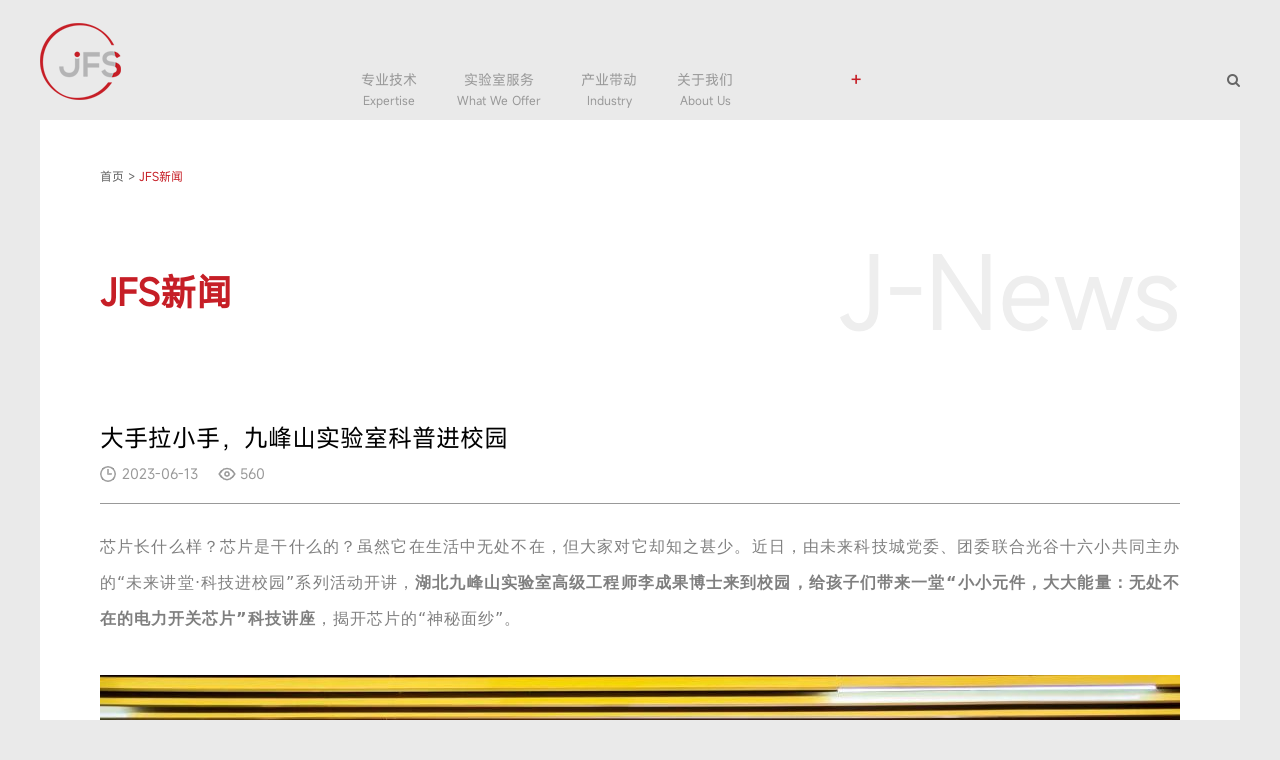

--- FILE ---
content_type: text/html; charset=utf-8
request_url: http://jfslab.com.cn/NewsDetail.aspx?ID=427
body_size: 9351
content:

<!doctype html>
<html>
<head><meta http-equiv="Content-Type" content="text/html; charset=gb2312" /><title>
	大手拉小手，九峰山实验室科普进校园-九峰山实验室
</title><meta id="description" name="description" content="九峰山实验室以建设先进的化合物半导体研发和创新中心为愿景。我们将来自世界各地的人才聚集在一起，建设先进的基础设施，打造公共、开放、共享的科研平台，与合作伙伴一起构建可持续发展的未来。" /><meta id="keywords" name="keywords" content="湖北九峰山实验室" />
    <meta charset="utf-8">
    <meta http-equiv="X-UA-Compatible" content="IE=edge">
    <meta name="viewport" content="width=device-width, initial-scale=1, minimum-scale=1, maximum-scale=1">
    <link href="css/font-awesome.css" rel="stylesheet" type="text/css" />
    <link rel="stylesheet" href="css/swiper.min.css">
    <link href="css/style.css" rel="stylesheet" type="text/css" />
    <!--jquery库-->
    <script type="text/javascript" src="js/jquery-1.8.3.min.js"></script>
    <script src="js/swiper.min.js"></script>
    <script type="text/javascript" src="js/myJs.js"></script>
    

    
    <script type="text/javascript">
        function doZoom(size) { document.getElementById('lblContent').style.fontSize = size + 'px'; }
    </script>
    <link href="css/update.css" rel="stylesheet" type="text/css" /></head>
<body>
    <form id="form1">
         
<script type="text/javascript" language="javascript">
	var targetProtocol = "https:";
	if (window.location.protocol != targetProtocol)
		window.location.href = targetProtocol +
		window.location.href.substring(window.location.protocol.length);

    //①搜索开始
    function checkSearch() {
        if ($("#KeyName").val() == "" || $("#KeyName").val() == null) {
            alert("请输入搜索关键词");
            $("#KeyName").val("");
            $("#KeyName").focus();
            return false;
        }
        var Search_url = $("#key-Search").attr("value");
        window.location.href = Search_url + "?q=" + escape($("#KeyName").val());
    }

    //②按下回车键出发某个按钮开始
    document.onkeydown = function (event) {
        e = event ? event : (window.event ? window.event : null);
        if (e.keyCode == 13) {
            document.getElementById("SearchButton").click();
            return false;
        }
    }

    //③加入收藏js代码开始
    function AddFavorite(sURL, sTitle) {
        try {
            window.external.addFavorite(sURL, sTitle);
        }
        catch (e) {
            try {
                window.sidebar.addPanel(sTitle, sURL, "");
            }
            catch (e) {
                alert("您使用的浏览器不支持此功能，请按“Ctrl+D”键手工加入收藏");
            }
        }
    }
</script>
<!--④设置网站背景开始-->

<!--④结束-->

<div class="headbg">
    <div class="head wapper1">
        <div class="logo">
            <a href='http://jfslab.com.cn' title='九峰山实验室'><img src='/upload/img/20220528094044.png' alt='九峰山实验室' /></a>
        </div>
        <div class="h_rt">
            <div class="h_search1 search1_open"><a href="javascript:;"><i class="fa fa-search"></i></a></div>
            <div class="h_lang1">
                
            </div>
            <div class="clear"></div>
        </div>
        <!--menu start-->
        <div class="menu">
            <ul>
                
                <li class="menu_down"><span><a href="expertise.aspx?ClassID=90">专业技术<em>Expertise</em><i></i></a></span>
                    
                    <div class="erjibg">
                        <div class="erji wapper2">
                            <dl>
                                
                                <dd>
                                    <div class="h2"><a href="e_compound.aspx?ClassID=8">先进化合物工艺<em></em></a></div>
                                    
                                </dd>
                                
                                <dd>
                                    <div class="h2"><a href="e_detection.aspx?ClassID=9">先进检测技术<em></em></a></div>
                                    
                                </dd>
                                
                                <dd>
                                    <div class="h2"><a href="e_photon.aspx?ClassID=10">光电融合集成技术<em></em></a></div>
                                    
                                </dd>
                                
                                <dd>
                                    <div class="h2"><a href="e_powerDevice.aspx?ClassID=37">新型功率器件技术<em></em></a></div>
                                    
                                </dd>
                                
                                <dd>
                                    <div class="h2"><a href="expertise.aspx?ClassID=90">更多技术<em></em></a></div>
                                    
                                </dd>
                                

                                <div class="clear"></div>
                            </dl>
                        </div>
                    </div>
                    
                </li>
                
                <li class="menu_down"><span><a href="service.aspx?ClassID=2">实验室服务<em>What We Offer</em><i></i></a></span>
                    
                    <div class="erjibg">
                        <div class="erji wapper2">
                            <dl>
                                
                                <dd>
                                    <div class="h2"><a href="s_research.aspx?ClassID=41">九峰山研究<em>J-Research</em></a></div>
                                    
                                </dd>
                                
                                <dd>
                                    <div class="h2"><a href="s_analysis.aspx?ClassID=42">检测分析服务<em>J-Analysis</em></a></div>
                                    
                                </dd>
                                
                                <dd>
                                    <div class="h2"><a href="s_process.aspx?ClassID=43">工艺开发<em>J-Process</em></a></div>
                                    
                                </dd>
                                
                                <dd>
                                    <div class="h2"><a href="About.aspx?ClassID=101">解决方案<em>J-Solution</em></a></div>
                                    
                                </dd>
                                
                                <dd>
                                    <div class="h2"><a href="About.aspx?ClassID=101">创新孵化<em>J-Startup</em></a></div>
                                    
                                </dd>
                                
                                <dd>
                                    <div class="h2"><a href="s_qualification.aspx?ClassID=171">物料验证<em>J-Qualification</em></a></div>
                                    
                                </dd>
                                
                                <dd>
                                    <div class="h2"><a href="#">更多服务<em></em></a></div>
                                    
                                </dd>
                                

                                <div class="clear"></div>
                            </dl>
                        </div>
                    </div>
                    
                </li>
                
                <li class="menu_down"><span><a href="industry.aspx?ClassID=3">产业带动<em>Industry</em><i></i></a></span>
                    
                    <div class="erjibg">
                        <div class="erji wapper2">
                            <dl>
                                
                                <dd>
                                    <div class="h2"><a href="i_gdz.aspx?ClassID=48">未来光电子产业<em></em></a></div>
                                    
                                </dd>
                                
                                <dd>
                                    <div class="h2"><a href="i_dzdl.aspx?ClassID=47">未来显示产业<em></em></a></div>
                                    
                                </dd>
                                
                                <dd>
                                    <div class="h2"><a href="i_smkx.aspx?ClassID=49">生命科学与健康<em></em></a></div>
                                    
                                </dd>
                                
                                <dd>
                                    <div class="h2"><a href="i_wxhl.aspx?ClassID=50">无线互联与感知<em></em></a></div>
                                    
                                </dd>
                                
                                <dd>
                                    <div class="h2"><a href="i_znxt.aspx?ClassID=97">智能系统<em></em></a></div>
                                    
                                </dd>
                                
                                <dd>
                                    <div class="h2"><a href="#">更多应用<em></em></a></div>
                                    
                                </dd>
                                

                                <div class="clear"></div>
                            </dl>
                        </div>
                    </div>
                    
                </li>
                
                <li class="menu_down"><span><a href="AboutUs.aspx?ClassID=4">关于我们<em>About Us</em><i></i></a></span>
                    
                    <div class="erjibg">
                        <div class="erji wapper2">
                            <dl>
                                
                                <dd>
                                    <div class="h2"><a href="Contact02.aspx?ClassID=14">联系我们<em>Contact Us</em></a></div>
                                    
                                </dd>
                                

                                <div class="clear"></div>
                            </dl>
                        </div>
                    </div>
                    
                </li>
                
                <li class="menu_down"><span><a href="join.aspx?ClassID=51">加入我们<em>Join Us</em><i></i></a></span>
                    
                    <div class="erjibg">
                        <div class="erji wapper2">
                            <dl>
                                
                                <dd>
                                    <div class="h2"><a href="join.aspx?ClassID=51#">工作机会<em></em></a></div>
                                    
                                </dd>
                                
                                <dd>
                                    <div class="h2"><a href="Training.aspx?ClassID=167">联合培养<em></em></a></div>
                                    
                                </dd>
                                

                                <div class="clear"></div>
                            </dl>
                        </div>
                    </div>
                    
                </li>
                
                <li ><span><a href="News.aspx?ClassID=7">JFS新闻<em>J-News</em><i></i></a></span>
                    
                </li>
                
                <li ><span><a href="readingRoom.aspx?ClassID=5">阅览室<em>Reading Room</em><i></i></a></span>
                    
                </li>
                
                <li ><span><a href="News.aspx?ClassID=170">JFS公开课<em>J-School</em><i></i></a></span>
                    
                </li>
                
            </ul>
            <div class="menu_open">+</div>
        </div>
        <!--menu end-->
        <div class="clear"></div>
    </div>
</div>
<div class="head_mbg">
    <div class="head_m">
        <div class="logo">
            <a href='http://jfslab.com.cn' title='九峰山实验室'><img src='/upload/img/20220528094044.png' alt='九峰山实验室' /></a>
        </div>
        <div class="nav_open"><i class="fa fa-navicon"></i></div>
        <div class="h_search2 search1_open"><a href="javascript:;"><i class="fa fa-search"></i></a></div>
        <div class="clear"></div>
    </div>
</div>
<div class="navbg">
    <div class="nav">
        <div class="nav_list">
            <div class="tree">
                
                <div class="tree_box">
                    <h3><a href="expertise.aspx?ClassID=90">专业技术</a><span><i class="fa fa-angle-right"></i></span></h3>

                    <ul class="tree_one">
                        
                        <li>
                            <h4><a href="e_compound.aspx?ClassID=8">先进化合物工艺</a></h4>
                        </li>
                        
                        <li>
                            <h4><a href="e_detection.aspx?ClassID=9">先进检测技术</a></h4>
                        </li>
                        
                        <li>
                            <h4><a href="e_photon.aspx?ClassID=10">光电融合集成技术</a></h4>
                        </li>
                        
                        <li>
                            <h4><a href="e_powerDevice.aspx?ClassID=37">新型功率器件技术</a></h4>
                        </li>
                        
                        <li>
                            <h4><a href="expertise.aspx?ClassID=90">更多技术</a></h4>
                        </li>
                        
                    </ul>
                </div>
                
                <div class="tree_box">
                    <h3><a href="service.aspx?ClassID=2">实验室服务</a><span><i class="fa fa-angle-right"></i></span></h3>

                    <ul class="tree_one">
                        
                        <li>
                            <h4><a href="s_research.aspx?ClassID=41">九峰山研究</a></h4>
                        </li>
                        
                        <li>
                            <h4><a href="s_analysis.aspx?ClassID=42">检测分析服务</a></h4>
                        </li>
                        
                        <li>
                            <h4><a href="s_process.aspx?ClassID=43">工艺开发</a></h4>
                        </li>
                        
                        <li>
                            <h4><a href="About.aspx?ClassID=101">解决方案</a></h4>
                        </li>
                        
                        <li>
                            <h4><a href="About.aspx?ClassID=101">创新孵化</a></h4>
                        </li>
                        
                        <li>
                            <h4><a href="s_qualification.aspx?ClassID=171">物料验证</a></h4>
                        </li>
                        
                        <li>
                            <h4><a href="#">更多服务</a></h4>
                        </li>
                        
                    </ul>
                </div>
                
                <div class="tree_box">
                    <h3><a href="industry.aspx?ClassID=3">产业带动</a><span><i class="fa fa-angle-right"></i></span></h3>

                    <ul class="tree_one">
                        
                        <li>
                            <h4><a href="i_gdz.aspx?ClassID=48">未来光电子产业</a></h4>
                        </li>
                        
                        <li>
                            <h4><a href="i_dzdl.aspx?ClassID=47">未来显示产业</a></h4>
                        </li>
                        
                        <li>
                            <h4><a href="i_smkx.aspx?ClassID=49">生命科学与健康</a></h4>
                        </li>
                        
                        <li>
                            <h4><a href="i_wxhl.aspx?ClassID=50">无线互联与感知</a></h4>
                        </li>
                        
                        <li>
                            <h4><a href="i_znxt.aspx?ClassID=97">智能系统</a></h4>
                        </li>
                        
                        <li>
                            <h4><a href="#">更多应用</a></h4>
                        </li>
                        
                    </ul>
                </div>
                
                <div class="tree_box">
                    <h3><a href="AboutUs.aspx?ClassID=4">关于我们</a><span><i class="fa fa-angle-right"></i></span></h3>

                    <ul class="tree_one">
                        
                        <li>
                            <h4><a href="Contact02.aspx?ClassID=14">联系我们</a></h4>
                        </li>
                        
                    </ul>
                </div>
                
                <div class="tree_box">
                    <h3><a href="join.aspx?ClassID=51">加入我们</a><span><i class="fa fa-angle-right"></i></span></h3>

                    <ul class="tree_one">
                        
                        <li>
                            <h4><a href="join.aspx?ClassID=51#">工作机会</a></h4>
                        </li>
                        
                        <li>
                            <h4><a href="Training.aspx?ClassID=167">联合培养</a></h4>
                        </li>
                        
                    </ul>
                </div>
                
                <div class="tree_box">
                    <h3><a href="News.aspx?ClassID=7">JFS新闻</a></h3>

                    <ul class="tree_one">
                        
                    </ul>
                </div>
                
                <div class="tree_box">
                    <h3><a href="readingRoom.aspx?ClassID=5">阅览室</a></h3>

                    <ul class="tree_one">
                        
                    </ul>
                </div>
                
                <div class="tree_box">
                    <h3><a href="News.aspx?ClassID=170">JFS公开课</a></h3>

                    <ul class="tree_one">
                        
                    </ul>
                </div>
                
            </div>
        </div>
    </div>
</div>
<div class="search1bg">
    <div class="search1 wapper1">
        <div class="search1_close">×</div>
        <div class="search1_con">
            <a href="ProSearch.aspx" style="display: none;" value="ProSearch.aspx" id="key-Search"></a>
            <input name="s" class="text1" id="KeyName" type="text" value="" placeholder="搜索…">
            <a href="javascript:;" class="button1" name="SearchButton" id="SearchButton" onclick="checkSearch()"><i class="fa fa-search"></i></a>
        </div>
    </div>
</div>
<div class="h_height"></div>
<script type="text/javascript">
    $(function () {
        var h3 = $(".tree_box").find("h3 span");
        var tree_one = $(".tree_box").find(".tree_one");
        h3.each(function (i) {
            $(this).click(function () {
                tree_one.eq(i).slideToggle();
                tree_one.eq(i).parent().siblings().find(".tree_one").slideUp();
            })
        })
    })
    $(document).ready(function () {
        $(".menu_open").click(function () {
            $(this).hide();
            $(".menu ul li:gt(3)").addClass("active");
        });
        $(".nav_open").click(function () {
            $(".navbg").slideToggle();
        });
        $(".search1_open").click(function () {
            $(".search1bg").fadeIn();
        });
        $(".search1_close").click(function () {
            $(".search1bg").hide();
        });
    });
</script>

    
            <div class="readingRoom1bg">
            <div class="readingRoom1 wapper1">
                <div class="weizhi2"><a href="Default.aspx">首页</a> &gt; <span>JFS新闻</span></div>
                <div class="readingRoom1_con">
                    <div class="tit8">
                        <div class="h2">
                            <strong>JFS新闻</strong>
                            <span>J-News</span>
                        </div>
                    </div>
        <!--Content Start-->


        <div class="update_detail" style="margin-top:60px;">
            <div class="update_detail_top">
                <h1>
                    <span id="lblTitle">大手拉小手，九峰山实验室科普进校园</span></h1>
                <h2><font class="time"><span id="lblPutdate">2023-06-13</span></font><font class="eye"><script language="javascript" src="/check/news_view.aspx?id=427"></script></font></h2>
            </div>
            <div class="update_detail_con">
                <span id="lblContent"><p style="margin-top: 0px; margin-bottom: 0px; padding: 5px 0px; border: 0px; list-style: none; color: rgb(51, 51, 51); font-family: MiSans-Regular, Arial; font-size: 12px; text-wrap: wrap; background-color: rgb(255, 255, 255); text-align: justify; line-height: 3em;"><span style="margin: 0px; padding: 0px; border: 0px; list-style: none; color: #7F7F7F; font-family: system-ui, -apple-system, BlinkMacSystemFont, &quot;Helvetica Neue&quot;, &quot;PingFang SC&quot;, &quot;Hiragino Sans GB&quot;, &quot;Microsoft YaHei UI&quot;, &quot;Microsoft YaHei&quot;, Arial, sans-serif; letter-spacing: 1px; caret-color: #222222; font-size: 16px;">芯片长什么样？芯片是干什么的？虽然它在生活中无处不在，但大家对它却知之甚少。近日，由未来科技城党委、团委联合光谷十六小共同主办的“未来讲堂·科技进校园”系列活动开讲，<strong style="margin: 0px; padding: 0px; border: 0px; list-style: none; outline: 0px; max-width: 100%; box-sizing: border-box !important; overflow-wrap: break-word !important;">湖北九峰山实验室高级工程师李成果博士来到校园，给孩子们带来一堂“小小元件，大大能量：无处不在的电力开关芯片”科技讲座</strong>，揭开芯片的“神秘面纱”。</span></p><p><br/></p><p style="text-align:center"><img src="/../../upload/image/20231018/6383323855998400426237152.jpg" alt="640.jpg"/></p><p style="line-height: 3em; text-align: justify;"><span style="font-size: 16px;"><span style="margin: 0px; padding: 0px; border: 0px; list-style: none; color: #7F7F7F; font-family: system-ui, -apple-system, BlinkMacSystemFont, &quot;Helvetica Neue&quot;, &quot;PingFang SC&quot;, &quot;Hiragino Sans GB&quot;, &quot;Microsoft YaHei UI&quot;, &quot;Microsoft YaHei&quot;, Arial, sans-serif; letter-spacing: 1px; caret-color: #222222; font-size: 16px;">“别看这块芯片很小，可它却发挥着大作用”，李博士<strong style="margin: 0px; padding: 0px; border: 0px; list-style: none; text-align: justify; text-wrap: wrap; color: rgb(127, 127, 127); font-family: system-ui, -apple-system, BlinkMacSystemFont, &quot;Helvetica Neue&quot;, &quot;PingFang SC&quot;, &quot;Hiragino Sans GB&quot;, &quot;Microsoft YaHei UI&quot;, &quot;Microsoft YaHei&quot;, Arial, sans-serif; letter-spacing: 1px; caret-color: rgb(34, 34, 34); background-color: rgb(255, 255, 255); outline: 0px; max-width: 100%; box-sizing: border-box !important; overflow-wrap: break-word !important;">从电的产生、输送讲到电力开关芯片的实际运用。</strong>在生活中，芯片是控制智能家居的“小能手”，在工业上，则是机器控制中不可或缺的元件。</span><br/><span style="margin: 0px; padding: 0px; border: 0px; list-style: none; color: #7F7F7F; font-family: system-ui, -apple-system, BlinkMacSystemFont, &quot;Helvetica Neue&quot;, &quot;PingFang SC&quot;, &quot;Hiragino Sans GB&quot;, &quot;Microsoft YaHei UI&quot;, &quot;Microsoft YaHei&quot;, Arial, sans-serif; letter-spacing: 1px; caret-color: #222222; font-size: 16px;"><br/></span></span></p><p style="line-height: 3em; text-align: justify;"><span style="font-size: 16px;"><span style="margin: 0px; padding: 0px; border: 0px; list-style: none; color: #7F7F7F; font-family: system-ui, -apple-system, BlinkMacSystemFont, &quot;Helvetica Neue&quot;, &quot;PingFang SC&quot;, &quot;Hiragino Sans GB&quot;, &quot;Microsoft YaHei UI&quot;, &quot;Microsoft YaHei&quot;, Arial, sans-serif; letter-spacing: 1px; caret-color: #222222; font-size: 16px;">“你们知道电力开关芯片长什么样子吗？它又是如何被制造出来的呢？”李博士热情地和同学们互动。同学们一个个踊跃举起小手，自信地讲出自己的答案。</span></span></p><p><br/></p><p style="text-align:center"><img src="/../../upload/image/20231018/6383323859282775822070325.jpg" alt="640 (1).jpg"/></p><p style="text-align:center"><img src="/../../upload/image/20231018/6383323859621826606968489.jpg" alt="640 (2).jpg"/></p><p style="line-height: 3em; text-align: justify;"><span style="margin: 0px; padding: 0px; border: 0px; list-style: none; color: #7F7F7F; font-family: system-ui, -apple-system, BlinkMacSystemFont, &quot;Helvetica Neue&quot;, &quot;PingFang SC&quot;, &quot;Hiragino Sans GB&quot;, &quot;Microsoft YaHei UI&quot;, &quot;Microsoft YaHei&quot;, Arial, sans-serif; letter-spacing: 1px; caret-color: #222222; font-size: 16px;">在互动环节，为了让同学们直观感受电力开关芯片的奇妙，李博士将显微镜摆上讲台，<strong style="margin: 0px; padding: 0px; border: 0px; list-style: none; text-align: justify; text-wrap: wrap; color: rgb(127, 127, 127); font-family: system-ui, -apple-system, BlinkMacSystemFont, &quot;Helvetica Neue&quot;, &quot;PingFang SC&quot;, &quot;Hiragino Sans GB&quot;, &quot;Microsoft YaHei UI&quot;, &quot;Microsoft YaHei&quot;, Arial, sans-serif; letter-spacing: 1px; caret-color: rgb(34, 34, 34); background-color: rgb(255, 255, 255); outline: 0px; max-width: 100%; box-sizing: border-box !important; overflow-wrap: break-word !important;">邀请同学们上台观察一枚已拆除封装的芯片的内部结构</strong>。同学们一边认真观察，一边惊奇地讲出自己的新发现，现场气氛十分活跃。</span></p><p style="text-align:center"><img src="/../../upload/image/20231018/6383323861399909309169094.jpg" alt="640 (3).jpg"/></p><p style="line-height: 3em; text-align: justify;"><span style="margin: 0px; padding: 0px; border: 0px; list-style: none; color: #7F7F7F; font-family: system-ui, -apple-system, BlinkMacSystemFont, &quot;Helvetica Neue&quot;, &quot;PingFang SC&quot;, &quot;Hiragino Sans GB&quot;, &quot;Microsoft YaHei UI&quot;, &quot;Microsoft YaHei&quot;, Arial, sans-serif; letter-spacing: 1px; caret-color: #222222; font-size: 16px;">课程的最后，李博士和同学们相约到九峰山实验室参观，去发现更多的前沿科技，探索技术驱动的未来。</span></p><p style="text-align:center"><img src="/../../upload/image/20231018/6383323862735816799887044.jpg" alt="640 (4).jpg"/></p><p style="line-height: 3em; text-align: justify;"><span style="margin: 0px; padding: 0px; border: 0px; list-style: none; color: #7F7F7F; font-family: system-ui, -apple-system, BlinkMacSystemFont, &quot;Helvetica Neue&quot;, &quot;PingFang SC&quot;, &quot;Hiragino Sans GB&quot;, &quot;Microsoft YaHei UI&quot;, &quot;Microsoft YaHei&quot;, Arial, sans-serif; letter-spacing: 1px; caret-color: #222222; font-size: 12px;">光谷十六小校长为李博士颁发讲师聘书</span></p><p><br/></p><p style="line-height: 3em; text-align: justify;"><span style="margin: 0px; padding: 0px; border: 0px; list-style: none; color: #7F7F7F; font-family: system-ui, -apple-system, BlinkMacSystemFont, &quot;Helvetica Neue&quot;, &quot;PingFang SC&quot;, &quot;Hiragino Sans GB&quot;, &quot;Microsoft YaHei UI&quot;, &quot;Microsoft YaHei&quot;, Arial, sans-serif; letter-spacing: 1px; caret-color: #222222; font-size: 16px;">为了点燃孩子们对半导体世界的探索热情、鼓励他们探索和发现科学的魅力，培养和储备下一代半导体产业人才，<strong style="margin: 0px; padding: 0px; border: 0px; list-style: none; text-align: justify; text-wrap: wrap; color: rgb(127, 127, 127); font-family: system-ui, -apple-system, BlinkMacSystemFont, &quot;Helvetica Neue&quot;, &quot;PingFang SC&quot;, &quot;Hiragino Sans GB&quot;, &quot;Microsoft YaHei UI&quot;, &quot;Microsoft YaHei&quot;, Arial, sans-serif; letter-spacing: 1px; caret-color: rgb(34, 34, 34); background-color: rgb(255, 255, 255); outline: 0px; max-width: 100%; box-sizing: border-box !important; overflow-wrap: break-word !important;">九峰山实验室未来还将联合多方开展科普讲堂、芯片探秘等一系列科普活动，敬请期待！</strong></span></p><p><br/></p></span></div>
            <div class="update_detail_bot"><a class="prev" href="NewsDetail.aspx?ID=423">上一篇：九峰山实验室-华大九天联合“神舟实验室”揭牌</a><a class="next" href="NewsDetail.aspx?ID=424">下一篇：工艺打通！九峰山实验室全面启动碳化硅（SiC）工艺技术服务</a></div>
        </div>

        <!--Content End-->
        

            </div>
        </div>
    </div>
    
<div class="foot">
    <div class="foot1bg">
        <div class="foot1 wapper1">
            <div class="lt">
                
                <dl>
                    <dt>专业技术</dt>
                    
                    <dd><a href="e_compound.aspx?ClassID=8">先进化合物工艺</a></dd>
                    
                    <dd><a href="e_detection.aspx?ClassID=9">先进检测技术</a></dd>
                    
                    <dd><a href="e_photon.aspx?ClassID=10">光电融合集成技术</a></dd>
                    
                    <dd><a href="e_powerDevice.aspx?ClassID=37">新型功率器件技术</a></dd>
                    
                    <dd><a href="expertise.aspx?ClassID=90">更多技术</a></dd>
                    
                    <div class="clear"></div>
                </dl>
                
                <dl>
                    <dt>实验室服务</dt>
                    
                    <dd><a href="s_research.aspx?ClassID=41">九峰山研究</a></dd>
                    
                    <dd><a href="s_analysis.aspx?ClassID=42">检测分析服务</a></dd>
                    
                    <dd><a href="s_process.aspx?ClassID=43">工艺开发</a></dd>
                    
                    <dd><a href="#">解决方案</a></dd>
                    
                    <dd><a href="#">创新孵化</a></dd>
                    
                    <dd><a href="#">更多服务</a></dd>
                    
                    <div class="clear"></div>
                </dl>
                
                <dl>
                    <dt>产业带动</dt>
                    
                    <dd><a href="i_hhw.aspx?ClassID=46">化合物半导体</a></dd>
                    
                    <dd><a href="i_dzdl.aspx?ClassID=47">下一代电力电子</a></dd>
                    
                    <dd><a href="i_gdz.aspx?ClassID=48">光电子产业</a></dd>
                    
                    <dd><a href="i_smkx.aspx?ClassID=49">生命与科学健康</a></dd>
                    
                    <dd><a href="i_wxhl.aspx?ClassID=50">无线互联与感知</a></dd>
                    
                    <dd><a href="i_znxt.aspx?ClassID=97">智能系统</a></dd>
                    
                    <dd><a href="#">更多应用</a></dd>
                    
                    <div class="clear"></div>
                </dl>
                
            </div>
            <div class="rt">
                <img src="upload/img/20221117151545.png">
            </div>
            <div class="clear"></div>
        </div>
    </div>
    <div class="foot2bg">
        <div class="foot2 wapper1">
            <div class="lt">
                
                <a href="join.aspx?ClassID=51">加入我们</a>
                
                <a href="readingRoom.aspx?ClassID=5">阅览室</a>
                
                <a href="#">JFS公开课</a>
                
                <a href="News.aspx?ClassID=7">JFS新闻</a>
                
                <a href="team.aspx?ClassID=127">科研团队</a>
                
            </div>
            <div class="rt2">
            	<div class="txt">
                	<div class="h2">分享与关注</div>
                    <div class="h3">关注九峰山实验室微信公众号，获取新鲜资讯</div>
                </div>
                <div class="img"><img src="upload/img/20220913174407.jpg" /></div>
                <div class="clear"></div>
            </div>
            
            <div class="clear"></div>
        </div>
    </div>
    <div class="foot3bg">
        <div class="foot3 wapper1">
            <div class="lt">
                <a href="Contact02.aspx?ClassID=14">联系我们</a>
                <a href="About.aspx?ClassID=168">法律声明</a>
                <a href="About.aspx?ClassID=169">隐私政策</a>
            </div>
            <div class="rt">
                Copyright &copy;
                <script type="text/javascript">var myDate = new Date(); document.write(myDate.getFullYear());</script>
                九峰山实验室&nbsp;&nbsp; &nbsp;&nbsp; 备案号：<a href='https://beian.miit.gov.cn/' target="_blank">鄂ICP备2021010535号-1</a>&nbsp;&nbsp; 地址：武汉市东湖高新技术开发区九龙湖街9号&nbsp;&nbsp; 邮政编码：430078
            </div>
            <div class="clear"></div>
        </div>
    </div>
</div>

<style>
.fewm_box{ display:none;}
.fewmbg{ width:100%; height:100%; background:rgba(0,0,0,.7); position:fixed; z-index:998; top:0; left:0;}
.fewm{ background:#fff; position:fixed; z-index:999; top:50%; left:50%; transform:translate(-50%,-50%);}
.fewm_con{ padding:10px;}
.fewm img{ display:block; width:200px; height:200px;}
</style>
<div class="fewm_box">
	<div class="fewmbg fewm_close"></div>
    <div class="fewm">
    	<div class="fewm_con">
        	<img src="upload/img/20220913174207.jpg" />
        </div>
    </div>
</div>
<script>
$(document).ready(function(e) {
    $(".fewm_open").click(function(){
		$(".fewm_box").show();
	});
	$(".fewm_close").click(function(){
		$(".fewm_box").hide();
	});
});
</script>


















    </form>
</body>
</html>



--- FILE ---
content_type: text/html; charset=utf-8
request_url: https://jfslab.com.cn/NewsDetail.aspx?ID=427
body_size: 9243
content:

<!doctype html>
<html>
<head><meta http-equiv="Content-Type" content="text/html; charset=gb2312" /><title>
	大手拉小手，九峰山实验室科普进校园-九峰山实验室
</title><meta id="description" name="description" content="九峰山实验室以建设先进的化合物半导体研发和创新中心为愿景。我们将来自世界各地的人才聚集在一起，建设先进的基础设施，打造公共、开放、共享的科研平台，与合作伙伴一起构建可持续发展的未来。" /><meta id="keywords" name="keywords" content="湖北九峰山实验室" />
    <meta charset="utf-8">
    <meta http-equiv="X-UA-Compatible" content="IE=edge">
    <meta name="viewport" content="width=device-width, initial-scale=1, minimum-scale=1, maximum-scale=1">
    <link href="css/font-awesome.css" rel="stylesheet" type="text/css" />
    <link rel="stylesheet" href="css/swiper.min.css">
    <link href="css/style.css" rel="stylesheet" type="text/css" />
    <!--jquery库-->
    <script type="text/javascript" src="js/jquery-1.8.3.min.js"></script>
    <script src="js/swiper.min.js"></script>
    <script type="text/javascript" src="js/myJs.js"></script>
    

    
    <script type="text/javascript">
        function doZoom(size) { document.getElementById('lblContent').style.fontSize = size + 'px'; }
    </script>
    <link href="css/update.css" rel="stylesheet" type="text/css" /></head>
<body>
    <form id="form1">
         
<script type="text/javascript" language="javascript">
	var targetProtocol = "https:";
	if (window.location.protocol != targetProtocol)
		window.location.href = targetProtocol +
		window.location.href.substring(window.location.protocol.length);

    //①搜索开始
    function checkSearch() {
        if ($("#KeyName").val() == "" || $("#KeyName").val() == null) {
            alert("请输入搜索关键词");
            $("#KeyName").val("");
            $("#KeyName").focus();
            return false;
        }
        var Search_url = $("#key-Search").attr("value");
        window.location.href = Search_url + "?q=" + escape($("#KeyName").val());
    }

    //②按下回车键出发某个按钮开始
    document.onkeydown = function (event) {
        e = event ? event : (window.event ? window.event : null);
        if (e.keyCode == 13) {
            document.getElementById("SearchButton").click();
            return false;
        }
    }

    //③加入收藏js代码开始
    function AddFavorite(sURL, sTitle) {
        try {
            window.external.addFavorite(sURL, sTitle);
        }
        catch (e) {
            try {
                window.sidebar.addPanel(sTitle, sURL, "");
            }
            catch (e) {
                alert("您使用的浏览器不支持此功能，请按“Ctrl+D”键手工加入收藏");
            }
        }
    }
</script>
<!--④设置网站背景开始-->

<!--④结束-->

<div class="headbg">
    <div class="head wapper1">
        <div class="logo">
            <a href='http://jfslab.com.cn' title='九峰山实验室'><img src='/upload/img/20220528094044.png' alt='九峰山实验室' /></a>
        </div>
        <div class="h_rt">
            <div class="h_search1 search1_open"><a href="javascript:;"><i class="fa fa-search"></i></a></div>
            <div class="h_lang1">
                
            </div>
            <div class="clear"></div>
        </div>
        <!--menu start-->
        <div class="menu">
            <ul>
                
                <li class="menu_down"><span><a href="expertise.aspx?ClassID=90">专业技术<em>Expertise</em><i></i></a></span>
                    
                    <div class="erjibg">
                        <div class="erji wapper2">
                            <dl>
                                
                                <dd>
                                    <div class="h2"><a href="e_compound.aspx?ClassID=8">先进化合物工艺<em></em></a></div>
                                    
                                </dd>
                                
                                <dd>
                                    <div class="h2"><a href="e_detection.aspx?ClassID=9">先进检测技术<em></em></a></div>
                                    
                                </dd>
                                
                                <dd>
                                    <div class="h2"><a href="e_photon.aspx?ClassID=10">光电融合集成技术<em></em></a></div>
                                    
                                </dd>
                                
                                <dd>
                                    <div class="h2"><a href="e_powerDevice.aspx?ClassID=37">新型功率器件技术<em></em></a></div>
                                    
                                </dd>
                                
                                <dd>
                                    <div class="h2"><a href="expertise.aspx?ClassID=90">更多技术<em></em></a></div>
                                    
                                </dd>
                                

                                <div class="clear"></div>
                            </dl>
                        </div>
                    </div>
                    
                </li>
                
                <li class="menu_down"><span><a href="service.aspx?ClassID=2">实验室服务<em>What We Offer</em><i></i></a></span>
                    
                    <div class="erjibg">
                        <div class="erji wapper2">
                            <dl>
                                
                                <dd>
                                    <div class="h2"><a href="s_research.aspx?ClassID=41">九峰山研究<em>J-Research</em></a></div>
                                    
                                </dd>
                                
                                <dd>
                                    <div class="h2"><a href="s_analysis.aspx?ClassID=42">检测分析服务<em>J-Analysis</em></a></div>
                                    
                                </dd>
                                
                                <dd>
                                    <div class="h2"><a href="s_process.aspx?ClassID=43">工艺开发<em>J-Process</em></a></div>
                                    
                                </dd>
                                
                                <dd>
                                    <div class="h2"><a href="About.aspx?ClassID=101">解决方案<em>J-Solution</em></a></div>
                                    
                                </dd>
                                
                                <dd>
                                    <div class="h2"><a href="About.aspx?ClassID=101">创新孵化<em>J-Startup</em></a></div>
                                    
                                </dd>
                                
                                <dd>
                                    <div class="h2"><a href="s_qualification.aspx?ClassID=171">物料验证<em>J-Qualification</em></a></div>
                                    
                                </dd>
                                
                                <dd>
                                    <div class="h2"><a href="#">更多服务<em></em></a></div>
                                    
                                </dd>
                                

                                <div class="clear"></div>
                            </dl>
                        </div>
                    </div>
                    
                </li>
                
                <li class="menu_down"><span><a href="industry.aspx?ClassID=3">产业带动<em>Industry</em><i></i></a></span>
                    
                    <div class="erjibg">
                        <div class="erji wapper2">
                            <dl>
                                
                                <dd>
                                    <div class="h2"><a href="i_gdz.aspx?ClassID=48">未来光电子产业<em></em></a></div>
                                    
                                </dd>
                                
                                <dd>
                                    <div class="h2"><a href="i_dzdl.aspx?ClassID=47">未来显示产业<em></em></a></div>
                                    
                                </dd>
                                
                                <dd>
                                    <div class="h2"><a href="i_smkx.aspx?ClassID=49">生命科学与健康<em></em></a></div>
                                    
                                </dd>
                                
                                <dd>
                                    <div class="h2"><a href="i_wxhl.aspx?ClassID=50">无线互联与感知<em></em></a></div>
                                    
                                </dd>
                                
                                <dd>
                                    <div class="h2"><a href="i_znxt.aspx?ClassID=97">智能系统<em></em></a></div>
                                    
                                </dd>
                                
                                <dd>
                                    <div class="h2"><a href="#">更多应用<em></em></a></div>
                                    
                                </dd>
                                

                                <div class="clear"></div>
                            </dl>
                        </div>
                    </div>
                    
                </li>
                
                <li class="menu_down"><span><a href="AboutUs.aspx?ClassID=4">关于我们<em>About Us</em><i></i></a></span>
                    
                    <div class="erjibg">
                        <div class="erji wapper2">
                            <dl>
                                
                                <dd>
                                    <div class="h2"><a href="Contact02.aspx?ClassID=14">联系我们<em>Contact Us</em></a></div>
                                    
                                </dd>
                                

                                <div class="clear"></div>
                            </dl>
                        </div>
                    </div>
                    
                </li>
                
                <li class="menu_down"><span><a href="join.aspx?ClassID=51">加入我们<em>Join Us</em><i></i></a></span>
                    
                    <div class="erjibg">
                        <div class="erji wapper2">
                            <dl>
                                
                                <dd>
                                    <div class="h2"><a href="join.aspx?ClassID=51#">工作机会<em></em></a></div>
                                    
                                </dd>
                                
                                <dd>
                                    <div class="h2"><a href="Training.aspx?ClassID=167">联合培养<em></em></a></div>
                                    
                                </dd>
                                

                                <div class="clear"></div>
                            </dl>
                        </div>
                    </div>
                    
                </li>
                
                <li ><span><a href="News.aspx?ClassID=7">JFS新闻<em>J-News</em><i></i></a></span>
                    
                </li>
                
                <li ><span><a href="readingRoom.aspx?ClassID=5">阅览室<em>Reading Room</em><i></i></a></span>
                    
                </li>
                
                <li ><span><a href="News.aspx?ClassID=170">JFS公开课<em>J-School</em><i></i></a></span>
                    
                </li>
                
            </ul>
            <div class="menu_open">+</div>
        </div>
        <!--menu end-->
        <div class="clear"></div>
    </div>
</div>
<div class="head_mbg">
    <div class="head_m">
        <div class="logo">
            <a href='http://jfslab.com.cn' title='九峰山实验室'><img src='/upload/img/20220528094044.png' alt='九峰山实验室' /></a>
        </div>
        <div class="nav_open"><i class="fa fa-navicon"></i></div>
        <div class="h_search2 search1_open"><a href="javascript:;"><i class="fa fa-search"></i></a></div>
        <div class="clear"></div>
    </div>
</div>
<div class="navbg">
    <div class="nav">
        <div class="nav_list">
            <div class="tree">
                
                <div class="tree_box">
                    <h3><a href="expertise.aspx?ClassID=90">专业技术</a><span><i class="fa fa-angle-right"></i></span></h3>

                    <ul class="tree_one">
                        
                        <li>
                            <h4><a href="e_compound.aspx?ClassID=8">先进化合物工艺</a></h4>
                        </li>
                        
                        <li>
                            <h4><a href="e_detection.aspx?ClassID=9">先进检测技术</a></h4>
                        </li>
                        
                        <li>
                            <h4><a href="e_photon.aspx?ClassID=10">光电融合集成技术</a></h4>
                        </li>
                        
                        <li>
                            <h4><a href="e_powerDevice.aspx?ClassID=37">新型功率器件技术</a></h4>
                        </li>
                        
                        <li>
                            <h4><a href="expertise.aspx?ClassID=90">更多技术</a></h4>
                        </li>
                        
                    </ul>
                </div>
                
                <div class="tree_box">
                    <h3><a href="service.aspx?ClassID=2">实验室服务</a><span><i class="fa fa-angle-right"></i></span></h3>

                    <ul class="tree_one">
                        
                        <li>
                            <h4><a href="s_research.aspx?ClassID=41">九峰山研究</a></h4>
                        </li>
                        
                        <li>
                            <h4><a href="s_analysis.aspx?ClassID=42">检测分析服务</a></h4>
                        </li>
                        
                        <li>
                            <h4><a href="s_process.aspx?ClassID=43">工艺开发</a></h4>
                        </li>
                        
                        <li>
                            <h4><a href="About.aspx?ClassID=101">解决方案</a></h4>
                        </li>
                        
                        <li>
                            <h4><a href="About.aspx?ClassID=101">创新孵化</a></h4>
                        </li>
                        
                        <li>
                            <h4><a href="s_qualification.aspx?ClassID=171">物料验证</a></h4>
                        </li>
                        
                        <li>
                            <h4><a href="#">更多服务</a></h4>
                        </li>
                        
                    </ul>
                </div>
                
                <div class="tree_box">
                    <h3><a href="industry.aspx?ClassID=3">产业带动</a><span><i class="fa fa-angle-right"></i></span></h3>

                    <ul class="tree_one">
                        
                        <li>
                            <h4><a href="i_gdz.aspx?ClassID=48">未来光电子产业</a></h4>
                        </li>
                        
                        <li>
                            <h4><a href="i_dzdl.aspx?ClassID=47">未来显示产业</a></h4>
                        </li>
                        
                        <li>
                            <h4><a href="i_smkx.aspx?ClassID=49">生命科学与健康</a></h4>
                        </li>
                        
                        <li>
                            <h4><a href="i_wxhl.aspx?ClassID=50">无线互联与感知</a></h4>
                        </li>
                        
                        <li>
                            <h4><a href="i_znxt.aspx?ClassID=97">智能系统</a></h4>
                        </li>
                        
                        <li>
                            <h4><a href="#">更多应用</a></h4>
                        </li>
                        
                    </ul>
                </div>
                
                <div class="tree_box">
                    <h3><a href="AboutUs.aspx?ClassID=4">关于我们</a><span><i class="fa fa-angle-right"></i></span></h3>

                    <ul class="tree_one">
                        
                        <li>
                            <h4><a href="Contact02.aspx?ClassID=14">联系我们</a></h4>
                        </li>
                        
                    </ul>
                </div>
                
                <div class="tree_box">
                    <h3><a href="join.aspx?ClassID=51">加入我们</a><span><i class="fa fa-angle-right"></i></span></h3>

                    <ul class="tree_one">
                        
                        <li>
                            <h4><a href="join.aspx?ClassID=51#">工作机会</a></h4>
                        </li>
                        
                        <li>
                            <h4><a href="Training.aspx?ClassID=167">联合培养</a></h4>
                        </li>
                        
                    </ul>
                </div>
                
                <div class="tree_box">
                    <h3><a href="News.aspx?ClassID=7">JFS新闻</a></h3>

                    <ul class="tree_one">
                        
                    </ul>
                </div>
                
                <div class="tree_box">
                    <h3><a href="readingRoom.aspx?ClassID=5">阅览室</a></h3>

                    <ul class="tree_one">
                        
                    </ul>
                </div>
                
                <div class="tree_box">
                    <h3><a href="News.aspx?ClassID=170">JFS公开课</a></h3>

                    <ul class="tree_one">
                        
                    </ul>
                </div>
                
            </div>
        </div>
    </div>
</div>
<div class="search1bg">
    <div class="search1 wapper1">
        <div class="search1_close">×</div>
        <div class="search1_con">
            <a href="ProSearch.aspx" style="display: none;" value="ProSearch.aspx" id="key-Search"></a>
            <input name="s" class="text1" id="KeyName" type="text" value="" placeholder="搜索…">
            <a href="javascript:;" class="button1" name="SearchButton" id="SearchButton" onclick="checkSearch()"><i class="fa fa-search"></i></a>
        </div>
    </div>
</div>
<div class="h_height"></div>
<script type="text/javascript">
    $(function () {
        var h3 = $(".tree_box").find("h3 span");
        var tree_one = $(".tree_box").find(".tree_one");
        h3.each(function (i) {
            $(this).click(function () {
                tree_one.eq(i).slideToggle();
                tree_one.eq(i).parent().siblings().find(".tree_one").slideUp();
            })
        })
    })
    $(document).ready(function () {
        $(".menu_open").click(function () {
            $(this).hide();
            $(".menu ul li:gt(3)").addClass("active");
        });
        $(".nav_open").click(function () {
            $(".navbg").slideToggle();
        });
        $(".search1_open").click(function () {
            $(".search1bg").fadeIn();
        });
        $(".search1_close").click(function () {
            $(".search1bg").hide();
        });
    });
</script>

    
            <div class="readingRoom1bg">
            <div class="readingRoom1 wapper1">
                <div class="weizhi2"><a href="Default.aspx">首页</a> &gt; <span>JFS新闻</span></div>
                <div class="readingRoom1_con">
                    <div class="tit8">
                        <div class="h2">
                            <strong>JFS新闻</strong>
                            <span>J-News</span>
                        </div>
                    </div>
        <!--Content Start-->


        <div class="update_detail" style="margin-top:60px;">
            <div class="update_detail_top">
                <h1>
                    <span id="lblTitle">大手拉小手，九峰山实验室科普进校园</span></h1>
                <h2><font class="time"><span id="lblPutdate">2023-06-13</span></font><font class="eye"><script language="javascript" src="/check/news_view.aspx?id=427"></script></font></h2>
            </div>
            <div class="update_detail_con">
                <span id="lblContent"><p style="margin-top: 0px; margin-bottom: 0px; padding: 5px 0px; border: 0px; list-style: none; color: rgb(51, 51, 51); font-family: MiSans-Regular, Arial; font-size: 12px; text-wrap: wrap; background-color: rgb(255, 255, 255); text-align: justify; line-height: 3em;"><span style="margin: 0px; padding: 0px; border: 0px; list-style: none; color: #7F7F7F; font-family: system-ui, -apple-system, BlinkMacSystemFont, &quot;Helvetica Neue&quot;, &quot;PingFang SC&quot;, &quot;Hiragino Sans GB&quot;, &quot;Microsoft YaHei UI&quot;, &quot;Microsoft YaHei&quot;, Arial, sans-serif; letter-spacing: 1px; caret-color: #222222; font-size: 16px;">芯片长什么样？芯片是干什么的？虽然它在生活中无处不在，但大家对它却知之甚少。近日，由未来科技城党委、团委联合光谷十六小共同主办的“未来讲堂·科技进校园”系列活动开讲，<strong style="margin: 0px; padding: 0px; border: 0px; list-style: none; outline: 0px; max-width: 100%; box-sizing: border-box !important; overflow-wrap: break-word !important;">湖北九峰山实验室高级工程师李成果博士来到校园，给孩子们带来一堂“小小元件，大大能量：无处不在的电力开关芯片”科技讲座</strong>，揭开芯片的“神秘面纱”。</span></p><p><br/></p><p style="text-align:center"><img src="/../../upload/image/20231018/6383323855998400426237152.jpg" alt="640.jpg"/></p><p style="line-height: 3em; text-align: justify;"><span style="font-size: 16px;"><span style="margin: 0px; padding: 0px; border: 0px; list-style: none; color: #7F7F7F; font-family: system-ui, -apple-system, BlinkMacSystemFont, &quot;Helvetica Neue&quot;, &quot;PingFang SC&quot;, &quot;Hiragino Sans GB&quot;, &quot;Microsoft YaHei UI&quot;, &quot;Microsoft YaHei&quot;, Arial, sans-serif; letter-spacing: 1px; caret-color: #222222; font-size: 16px;">“别看这块芯片很小，可它却发挥着大作用”，李博士<strong style="margin: 0px; padding: 0px; border: 0px; list-style: none; text-align: justify; text-wrap: wrap; color: rgb(127, 127, 127); font-family: system-ui, -apple-system, BlinkMacSystemFont, &quot;Helvetica Neue&quot;, &quot;PingFang SC&quot;, &quot;Hiragino Sans GB&quot;, &quot;Microsoft YaHei UI&quot;, &quot;Microsoft YaHei&quot;, Arial, sans-serif; letter-spacing: 1px; caret-color: rgb(34, 34, 34); background-color: rgb(255, 255, 255); outline: 0px; max-width: 100%; box-sizing: border-box !important; overflow-wrap: break-word !important;">从电的产生、输送讲到电力开关芯片的实际运用。</strong>在生活中，芯片是控制智能家居的“小能手”，在工业上，则是机器控制中不可或缺的元件。</span><br/><span style="margin: 0px; padding: 0px; border: 0px; list-style: none; color: #7F7F7F; font-family: system-ui, -apple-system, BlinkMacSystemFont, &quot;Helvetica Neue&quot;, &quot;PingFang SC&quot;, &quot;Hiragino Sans GB&quot;, &quot;Microsoft YaHei UI&quot;, &quot;Microsoft YaHei&quot;, Arial, sans-serif; letter-spacing: 1px; caret-color: #222222; font-size: 16px;"><br/></span></span></p><p style="line-height: 3em; text-align: justify;"><span style="font-size: 16px;"><span style="margin: 0px; padding: 0px; border: 0px; list-style: none; color: #7F7F7F; font-family: system-ui, -apple-system, BlinkMacSystemFont, &quot;Helvetica Neue&quot;, &quot;PingFang SC&quot;, &quot;Hiragino Sans GB&quot;, &quot;Microsoft YaHei UI&quot;, &quot;Microsoft YaHei&quot;, Arial, sans-serif; letter-spacing: 1px; caret-color: #222222; font-size: 16px;">“你们知道电力开关芯片长什么样子吗？它又是如何被制造出来的呢？”李博士热情地和同学们互动。同学们一个个踊跃举起小手，自信地讲出自己的答案。</span></span></p><p><br/></p><p style="text-align:center"><img src="/../../upload/image/20231018/6383323859282775822070325.jpg" alt="640 (1).jpg"/></p><p style="text-align:center"><img src="/../../upload/image/20231018/6383323859621826606968489.jpg" alt="640 (2).jpg"/></p><p style="line-height: 3em; text-align: justify;"><span style="margin: 0px; padding: 0px; border: 0px; list-style: none; color: #7F7F7F; font-family: system-ui, -apple-system, BlinkMacSystemFont, &quot;Helvetica Neue&quot;, &quot;PingFang SC&quot;, &quot;Hiragino Sans GB&quot;, &quot;Microsoft YaHei UI&quot;, &quot;Microsoft YaHei&quot;, Arial, sans-serif; letter-spacing: 1px; caret-color: #222222; font-size: 16px;">在互动环节，为了让同学们直观感受电力开关芯片的奇妙，李博士将显微镜摆上讲台，<strong style="margin: 0px; padding: 0px; border: 0px; list-style: none; text-align: justify; text-wrap: wrap; color: rgb(127, 127, 127); font-family: system-ui, -apple-system, BlinkMacSystemFont, &quot;Helvetica Neue&quot;, &quot;PingFang SC&quot;, &quot;Hiragino Sans GB&quot;, &quot;Microsoft YaHei UI&quot;, &quot;Microsoft YaHei&quot;, Arial, sans-serif; letter-spacing: 1px; caret-color: rgb(34, 34, 34); background-color: rgb(255, 255, 255); outline: 0px; max-width: 100%; box-sizing: border-box !important; overflow-wrap: break-word !important;">邀请同学们上台观察一枚已拆除封装的芯片的内部结构</strong>。同学们一边认真观察，一边惊奇地讲出自己的新发现，现场气氛十分活跃。</span></p><p style="text-align:center"><img src="/../../upload/image/20231018/6383323861399909309169094.jpg" alt="640 (3).jpg"/></p><p style="line-height: 3em; text-align: justify;"><span style="margin: 0px; padding: 0px; border: 0px; list-style: none; color: #7F7F7F; font-family: system-ui, -apple-system, BlinkMacSystemFont, &quot;Helvetica Neue&quot;, &quot;PingFang SC&quot;, &quot;Hiragino Sans GB&quot;, &quot;Microsoft YaHei UI&quot;, &quot;Microsoft YaHei&quot;, Arial, sans-serif; letter-spacing: 1px; caret-color: #222222; font-size: 16px;">课程的最后，李博士和同学们相约到九峰山实验室参观，去发现更多的前沿科技，探索技术驱动的未来。</span></p><p style="text-align:center"><img src="/../../upload/image/20231018/6383323862735816799887044.jpg" alt="640 (4).jpg"/></p><p style="line-height: 3em; text-align: justify;"><span style="margin: 0px; padding: 0px; border: 0px; list-style: none; color: #7F7F7F; font-family: system-ui, -apple-system, BlinkMacSystemFont, &quot;Helvetica Neue&quot;, &quot;PingFang SC&quot;, &quot;Hiragino Sans GB&quot;, &quot;Microsoft YaHei UI&quot;, &quot;Microsoft YaHei&quot;, Arial, sans-serif; letter-spacing: 1px; caret-color: #222222; font-size: 12px;">光谷十六小校长为李博士颁发讲师聘书</span></p><p><br/></p><p style="line-height: 3em; text-align: justify;"><span style="margin: 0px; padding: 0px; border: 0px; list-style: none; color: #7F7F7F; font-family: system-ui, -apple-system, BlinkMacSystemFont, &quot;Helvetica Neue&quot;, &quot;PingFang SC&quot;, &quot;Hiragino Sans GB&quot;, &quot;Microsoft YaHei UI&quot;, &quot;Microsoft YaHei&quot;, Arial, sans-serif; letter-spacing: 1px; caret-color: #222222; font-size: 16px;">为了点燃孩子们对半导体世界的探索热情、鼓励他们探索和发现科学的魅力，培养和储备下一代半导体产业人才，<strong style="margin: 0px; padding: 0px; border: 0px; list-style: none; text-align: justify; text-wrap: wrap; color: rgb(127, 127, 127); font-family: system-ui, -apple-system, BlinkMacSystemFont, &quot;Helvetica Neue&quot;, &quot;PingFang SC&quot;, &quot;Hiragino Sans GB&quot;, &quot;Microsoft YaHei UI&quot;, &quot;Microsoft YaHei&quot;, Arial, sans-serif; letter-spacing: 1px; caret-color: rgb(34, 34, 34); background-color: rgb(255, 255, 255); outline: 0px; max-width: 100%; box-sizing: border-box !important; overflow-wrap: break-word !important;">九峰山实验室未来还将联合多方开展科普讲堂、芯片探秘等一系列科普活动，敬请期待！</strong></span></p><p><br/></p></span></div>
            <div class="update_detail_bot"><a class="prev" href="NewsDetail.aspx?ID=423">上一篇：九峰山实验室-华大九天联合“神舟实验室”揭牌</a><a class="next" href="NewsDetail.aspx?ID=424">下一篇：工艺打通！九峰山实验室全面启动碳化硅（SiC）工艺技术服务</a></div>
        </div>

        <!--Content End-->
        

            </div>
        </div>
    </div>
    
<div class="foot">
    <div class="foot1bg">
        <div class="foot1 wapper1">
            <div class="lt">
                
                <dl>
                    <dt>专业技术</dt>
                    
                    <dd><a href="e_compound.aspx?ClassID=8">先进化合物工艺</a></dd>
                    
                    <dd><a href="e_detection.aspx?ClassID=9">先进检测技术</a></dd>
                    
                    <dd><a href="e_photon.aspx?ClassID=10">光电融合集成技术</a></dd>
                    
                    <dd><a href="e_powerDevice.aspx?ClassID=37">新型功率器件技术</a></dd>
                    
                    <dd><a href="expertise.aspx?ClassID=90">更多技术</a></dd>
                    
                    <div class="clear"></div>
                </dl>
                
                <dl>
                    <dt>实验室服务</dt>
                    
                    <dd><a href="s_research.aspx?ClassID=41">九峰山研究</a></dd>
                    
                    <dd><a href="s_analysis.aspx?ClassID=42">检测分析服务</a></dd>
                    
                    <dd><a href="s_process.aspx?ClassID=43">工艺开发</a></dd>
                    
                    <dd><a href="#">解决方案</a></dd>
                    
                    <dd><a href="#">创新孵化</a></dd>
                    
                    <dd><a href="#">更多服务</a></dd>
                    
                    <div class="clear"></div>
                </dl>
                
                <dl>
                    <dt>产业带动</dt>
                    
                    <dd><a href="i_hhw.aspx?ClassID=46">化合物半导体</a></dd>
                    
                    <dd><a href="i_dzdl.aspx?ClassID=47">下一代电力电子</a></dd>
                    
                    <dd><a href="i_gdz.aspx?ClassID=48">光电子产业</a></dd>
                    
                    <dd><a href="i_smkx.aspx?ClassID=49">生命与科学健康</a></dd>
                    
                    <dd><a href="i_wxhl.aspx?ClassID=50">无线互联与感知</a></dd>
                    
                    <dd><a href="i_znxt.aspx?ClassID=97">智能系统</a></dd>
                    
                    <dd><a href="#">更多应用</a></dd>
                    
                    <div class="clear"></div>
                </dl>
                
            </div>
            <div class="rt">
                <img src="upload/img/20221117151545.png">
            </div>
            <div class="clear"></div>
        </div>
    </div>
    <div class="foot2bg">
        <div class="foot2 wapper1">
            <div class="lt">
                
                <a href="join.aspx?ClassID=51">加入我们</a>
                
                <a href="readingRoom.aspx?ClassID=5">阅览室</a>
                
                <a href="#">JFS公开课</a>
                
                <a href="News.aspx?ClassID=7">JFS新闻</a>
                
                <a href="team.aspx?ClassID=127">科研团队</a>
                
            </div>
            <div class="rt2">
            	<div class="txt">
                	<div class="h2">分享与关注</div>
                    <div class="h3">关注九峰山实验室微信公众号，获取新鲜资讯</div>
                </div>
                <div class="img"><img src="upload/img/20220913174407.jpg" /></div>
                <div class="clear"></div>
            </div>
            
            <div class="clear"></div>
        </div>
    </div>
    <div class="foot3bg">
        <div class="foot3 wapper1">
            <div class="lt">
                <a href="Contact02.aspx?ClassID=14">联系我们</a>
                <a href="About.aspx?ClassID=168">法律声明</a>
                <a href="About.aspx?ClassID=169">隐私政策</a>
            </div>
            <div class="rt">
                Copyright &copy;
                <script type="text/javascript">var myDate = new Date(); document.write(myDate.getFullYear());</script>
                九峰山实验室&nbsp;&nbsp; &nbsp;&nbsp; 备案号：<a href='https://beian.miit.gov.cn/' target="_blank">鄂ICP备2021010535号-1</a>&nbsp;&nbsp; 地址：武汉市东湖高新技术开发区九龙湖街9号&nbsp;&nbsp; 邮政编码：430078
            </div>
            <div class="clear"></div>
        </div>
    </div>
</div>

<style>
.fewm_box{ display:none;}
.fewmbg{ width:100%; height:100%; background:rgba(0,0,0,.7); position:fixed; z-index:998; top:0; left:0;}
.fewm{ background:#fff; position:fixed; z-index:999; top:50%; left:50%; transform:translate(-50%,-50%);}
.fewm_con{ padding:10px;}
.fewm img{ display:block; width:200px; height:200px;}
</style>
<div class="fewm_box">
	<div class="fewmbg fewm_close"></div>
    <div class="fewm">
    	<div class="fewm_con">
        	<img src="upload/img/20220913174207.jpg" />
        </div>
    </div>
</div>
<script>
$(document).ready(function(e) {
    $(".fewm_open").click(function(){
		$(".fewm_box").show();
	});
	$(".fewm_close").click(function(){
		$(".fewm_box").hide();
	});
});
</script>


















    </form>
</body>
</html>



--- FILE ---
content_type: text/html; charset=utf-8
request_url: https://jfslab.com.cn/check/news_view.aspx?id=427
body_size: -29
content:
document.write(560)

--- FILE ---
content_type: text/css
request_url: http://jfslab.com.cn/css/style.css
body_size: 16149
content:
/*common start*/
@font-face {
  font-family: 'MiSans-ExtraLight';
  src: url('../fonts/MiSans-ExtraLight.eot?v=4.7.0');
  src: url('../fonts/MiSans-ExtraLight.eot?#iefix&v=4.7.0') format('embedded-opentype'), url('../fonts/MiSans-ExtraLight.woff2?v=4.7.0') format('woff2'), url('../fonts/MiSans-ExtraLight.woff?v=4.7.0') format('woff'), url('../fonts/MiSans-ExtraLight.ttf?v=4.7.0') format('truetype'), url('../fonts/MiSans-ExtraLight.svg?v=4.7.0#fontawesomeregular') format('svg');
  font-weight: normal;
  font-style: normal;
}
@font-face {
  font-family: 'MiSans-Regular';
  src: url('../fonts/MiSans-Regular.eot?v=4.7.0');
  src: url('../fonts/MiSans-Regular.eot?#iefix&v=4.7.0') format('embedded-opentype'), url('../fonts/MiSans-Regular.woff2?v=4.7.0') format('woff2'), url('../fonts/MiSans-Regular.woff?v=4.7.0') format('woff'), url('../fonts/MiSans-Regular.ttf?v=4.7.0') format('truetype'), url('../fonts/MiSans-Regular.svg?v=4.7.0#fontawesomeregular') format('svg');
  font-weight: normal;
  font-style: normal;
}
body,div,ul,li,a,img,p,dl,dt,dd,h1,h2,h3,h4,span,strong,input{ margin:0; padding:0; list-style:none; text-decoration:none; border:0; list-style:none;}
body{ font-size:12px; font-family:'MiSans-Regular',Arial; color:#333; background:#eaeaea;}
a{ color:#666;}
a:hover{ color:#c61e26; text-decoration:none;}
p{line-height:1.5em; padding:5px 0;}
.clear{ margin:0; padding:0; font-size:0; clear:both; }
.wapper1{ width:78%; min-width:1200px; margin:0 auto;}
.wapper2{ width:1200px; margin:0 auto;}
input,textarea,select{outline:none}
img{
image-rendering: -moz-crisp-edges;
image-rendering: -o-crisp-edges;
image-rendering: -webkit-optimize-contrast;
image-rendering: crisp-edges;
-ms-interpolation-mode: nearest-neighbor;}
@media(max-width:768px){
.wapper1{ width:90%; min-width:0px;}
.wapper2{ width:90%; }
}
/*common end*/



.headbg{ width:100%; background:#eaeaea; position:fixed; z-index:55; top:0; left:0; }
.head{ height:120px;}
.head .logo{ float:left; width:15%; height:120px; line-height:120px;}
.head .logo img{ display:inline-block; vertical-align:middle; max-width:100%; max-height:64%; }
.head .h_rt{ float:right; margin:0 0 0 30px;}
.h_lang1{ float:left; height:20px; line-height:20px; margin:70px 0 0 0; font-size:14px;}
.h_search1{ float:right; height:20px; line-height:20px; margin:70px 0 0 30px; font-size:14px;}
/*menu*/
.menu{height:120px; line-height:20px; float:right; position:relative;}
.menu ul li{ float:left; }
.menu ul li span{ display:block;}
.menu ul li span em{ font-style:normal; display:block; font-size:12px;}
.menu ul li span a{ font-size:14px;color:#999; text-decoration:none; font-weight:normal; display:block;text-align:center; padding:70px 20px 10px 20px; position:relative;}
.menu ul li span a:hover{color:#999; background:#fff;}
.menu ul li span a:before{ content:""; background:#c61e26; width:100%; height:2px; position:absolute; bottom:0; left:0; display:none;}
.menu ul li:hover span a:before{ display:block;}
a.menu_hover{color:#999; background:#fff;}
a.menu_hover:before{ content:""; background:#c61e26; width:100%; height:2px; position:absolute; bottom:0; left:0; }
.menu ul li .erjibg{ border-top:1px solid #b3b3b3; width:100%; background:#fff; box-shadow:0px 10px 10px rgba(0,0,0,.1); position:fixed; top:120px; left:0; display:none;}
.menu ul li:hover .erjibg{ display:block;}
.menu ul li .erji{ padding:1% 0;}
.menu ul li .erji dl{
display: -webkit-box;
display: -ms-flexbox;
display: -webkit-flex;
display: flex;
-webkit-box-pack: center;
-ms-flex-pack: center;
-webkit-justify-content: center;
justify-content: center;
-webkit-box-align: center;
-ms-flex-align: center;
-webkit-align-items: center;
align-items: center;
flex-wrap: wrap;
justify-content: flex-start;
align-items: flex-start;}
.menu ul li .erji dl dd{ width:calc(100%/3 - 2%); padding:1% 1%;}
.menu ul li .erji dl dd .h2{ font-size:14px; line-height:34px; height:34px; overflow:hidden; border-bottom:1px solid #ccc; padding-right:30px; background:url(../images/ico_arrowr.png) right center no-repeat;}
.menu ul li .erji dl dd .h2 em{ font-style:normal; margin-left:10px;}
.menu ul li .erji dl dd .h2 a{ color:#666;}
.menu ul li .erji dl dd .h2 a:hover{ color:#c61e26;}
.menu ul li .erji dl dd .h3{ font-size:12px; line-height:22px; color:#999; margin-top:5px;}
.menu ul li:nth-child(5),.menu ul li:nth-child(6),.menu ul li:nth-child(7),.menu ul li:nth-child(8),.menu ul li:nth-child(9),.menu ul li:nth-child(10){ opacity:0;}
.menu ul li.active:nth-child(5),.menu ul li.active:nth-child(6),.menu ul li.active:nth-child(7),.menu ul li.active:nth-child(8),.menu ul li.active:nth-child(9),.menu ul li.active:nth-child(10){ opacity:1;}
.menu_open{ text-align:center; border-radius:100%; width:60px; height:50px; padding:10px 0 0 0; line-height:20px; font-size:20px; position:absolute; right:34%; top:60px; color:#c61e26; cursor:pointer;}
/**/
.search1bg{ border-top:1px solid #b3b3b3; width:100%; background:#fff; box-shadow:0px 10px 10px rgba(0,0,0,.1); position:fixed; z-index:999; top:120px; left:0; display:none;}
.search1{ padding:30px 0; position:relative;}
.search1_close{ width:20px; height:20px; line-height:20px; text-align:center; position:absolute; right:0; top:50px; cursor:pointer; font-size:20px; color:#999;}
.search1_con{ width:1200px; margin:0 auto; height:58px; border:1px solid #ccc; position:relative;}
.search1_con .text1{ border:none; background:none; width:calc(100% - 68px); height:58px; line-height:58px; padding:0 0 0 10px;}
.search1_con .button1{ width:58px; height:58px; line-height:58px; text-align:center; position:absolute; top:0; right:0; font-size:20px;}
.search1_con .button1 i{}
.h_height{ height:120px;}
@media(max-width:768px){
.headbg{ display:none;}
.search1bg{ top:60px; }
.search1{ padding:15px 0; }
.search1_close{ top:20px; right:-20px;}
.search1_con{ width:100%; height:28px; }
.search1_con .text1{ width:calc(100% - 38px); height:28px; line-height:28px; padding:0 0 0 10px;}
.search1_con .button1{ width:28px; height:28px; line-height:28px; }
.h_height{ height:60px;}
}

.head_mbg{ width:100%; background:#eaeaea; position:fixed; z-index:55; top:0; left:0; display:none;}
.head_m{ height:60px; position:relative; }
.head_m .logo{ float:left; width:50%; height:60px; position:relative; margin-left:5%;}
.head_m .logo img{ max-width:100%; max-height:64%; position:absolute; top:0; right:0; bottom:0; left:0; margin:auto 0;}
.h_search2{ float:right; height:40px; line-height:40px; margin:10px 5% 0 0;}
.h_search2 a{ display:block; font-size:14px; color:#666;}
/**/
.nav_open{ height:40px; line-height:40px; text-align:center; font-size:20px; color:#666; float:right; margin:10px 5% 0 0;}
.nav_open i{ vertical-align:middle;}
.navbg{ width:100%; height:calc(100vh - 60px); background:#fff; position:fixed; top:60px; left:0; z-index:666; display:none;}
.nav{ padding:0 5% 20px 5%; position:relative;}
.nav_list{ height:calc(100vh - 80px); overflow-Y:scroll;}
.tree{}
.tree_box{ }
.tree_one,.tree_two{display: none; overflow: hidden;}
.tree_box h3{ font-weight:normal; font-size:14px; height:49px; line-height:49px; overflow:hidden; margin:0; position:relative; border-bottom:1px solid #eee;}
.tree_box h3 a{ color:#333; position:relative; z-index:10;}
.tree_box h3 a:hover{ color:#c61e26;}
.tree_box h3 span{ position:absolute; width:100%; height:100%; left:0; top:0; text-align:right;}
.tree_box h3 span i{}
.tree_one h4{ font-weight:normal; font-size:12px; position:relative; height:39px; line-height:39px; overflow:hidden; margin:0 0 0 5%; border-bottom:1px solid #eee;}
.tree_box h4 a{ color:#666; position:relative; z-index:10;}
.tree_box h4 a:hover{ color:#c61e26;}
@media(max-width:768px){
.head_mbg{ display:block;}
}


.more1{}
.more1 a{ display:inline-block; font-size:14px; line-height:24px; color:#c61e26;font-weight:600;}
.more1 a:hover{}
.more1 img{ display:inline-block; vertical-align:middle;}
.con01bg{}
.con01{}
.con01 .txt{ width:30%; padding:10% 5%;}
.con01 .txt .line1{ width:30px; height:3px; background:#c61e26;}
.con01 .txt .h2{ font-size:24px; line-height:34px; color:#666; margin-top:30px;}
.con01 .txt .h3{ font-size:14px; line-height:24px; color:#666;}
.con01 .txt .h4{ font-size:14px; line-height:24px; margin-top:30px; color:#999;}
.con01 .txt .more1{ margin-top:40px;}
@media(max-width:768px){
.con01 .txt{ width:90%; padding:20% 5%;}
.con01 .txt .h2{ font-size:24px; line-height:34px; margin-top:30px;}
.con01 .txt .h3{ font-size:12px; line-height:22px; }
.con01 .txt .h4{ font-size:14px; line-height:24px; margin-top:30px; }
}


.con02bg{}
.con02{ color:#fff;}
.swiper-container1 { width: 100%; }
.swiper-container1 .swiper-slide { position:relative;}
.swiper-container1 .swiper-slide .img_box{}
.swiper-container1 .swiper-slide .img{ padding-bottom:30%;}
.swiper-container1 .swiper-slide .txtbg{ position:absolute; top:26%; left:10%;}
.swiper-container1 .swiper-slide .txt{ width:400px;}
.swiper-container1 .swiper-slide .txt .h2{ font-size:24px; line-height:34px; }
.swiper-container1 .swiper-slide .txt .h3{ font-size:14px; line-height:24px; margin-top:30px; color:rgba(255,255,255,.8);}
.swiper-container1 .swiper-slide .txt .more1{ margin-top:20px;}
.swiper-container1 .swiper-pagination1{ width:auto; bottom:auto; left:5%; top:50%; transform:translateY(-50%);}
.swiper-container1 .swiper-pagination1 .swiper-pagination-bullet{ display:block; float:none; width:3px; height:38px; border-radius:0; background:#fff; opacity:.2; margin:2px 0;}
.swiper-container1 .swiper-pagination1 .swiper-pagination-bullet.swiper-pagination-bullet-active{ background:#c61e26; opacity:1;}
.swiper-container1 .swiper-button-prev1,.swiper-container1 .swiper-button-next1{ display:none;}
.swiper-container1 .swiper-button-prev1{}
.swiper-container1 .swiper-button-next1{}
@media(max-width:768px){
.swiper-container1 .swiper-slide .img{ padding-bottom:80%;}
.swiper-container1 .swiper-slide .txtbg{ top:10%; left:10%;}
.swiper-container1 .swiper-slide .txt{ width:95%; }
.swiper-container1 .swiper-pagination1 .swiper-pagination-bullet{ width:2px; height:20px; margin:2px 0;}
}


.con03bg{}
.con03{ background:#fff;}
.con03 ul{ padding:50px 6%;}
.con03 ul li{ float:left; width:calc((100% - 80px)/3); margin:20px 40px 20px 0;}
.con03 ul li:nth-child(3n){ margin-right:0;}
.con03 ul li .img_box{ overflow:hidden;}
.con03 ul li .img{ padding-bottom:63%; transition:all .3s ease;}
.con03 ul li:hover .img{/* transform:scale(1.1);*/}
.con03 ul li .txt{}
.con03 ul li .txt .h2{ font-size:18px; line-height:28px; height:28px; overflow:hidden; margin-top:15px;}
.con03 ul li .txt .h3{ font-size:14px; line-height:24px; height:60px; /*overflow:hidden;*/ margin-top:15px; color:#999;}
.con03 ul li .txt .more1{ margin-top:15px;}
@media(max-width:768px){
.con03 ul{ padding:20px 6%;}
.con03 ul li{ float:left; width:100%; margin:10px 0 10px 0;}
.con03 ul li .txt .h2{ font-size:18px; line-height:28px; height:28px; margin-top:15px;}
.con03 ul li .txt .h3{ font-size:14px; line-height:24px; height:48px; margin-top:15px; color:#999;}
}


.tit1{}
.tit1 .line1{ width:30px; height:3px; background:#c61e26;}
.tit1 .h2{ font-size:24px; line-height:34px; margin-top:30px;}
.tit1 .h3{ font-size:14px; line-height:24px; margin-top:30px; color:rgba(255,255,255,.8);}
.con04bg{}
.con04{ color:#fff;}
.con04_box{ padding:50px 5%;}
.con04 .list{}
.con04 .list ul li{ float:left; width:calc((100% - 30px)/3); margin:20px 10px 0 0; background:#fff; text-align:center;}
.con04 .list ul li:nth-child(6n){ margin-right:0;}
.con04 .list ul li .img_box{ overflow:hidden;}
.con04 .list ul li .img{ padding-bottom:70%; transition:all .3s ease;}
.con04 .list ul li:hover .img{ transform:scale(1.1);}
.con04 .list ul li .txt{ color:#666;}
.con04 .list ul li .txt .h2{ font-size:18px; height:60px; line-height:60px; overflow:hidden; padding:0 10px;}
@media(max-width:768px){
.tit1 .h2{ font-size:24px; line-height:34px; margin-top:30px;}
.tit1 .h3{ font-size:14px; line-height:24px; margin-top:30px; }
.con04_box{ padding:20px 5%;}
.con04 .list ul li{ float:left; width:100%; margin:20px 0 0 0; }
.con04 .list ul li .txt .h2{ font-size:18px; height:60px; line-height:60px; padding:0 10px;}
}



.con05bg{}
.con05{ padding:3% 0 5% 0;}
.con05_box{ position:relative;}
.con05_lt{ float:left; margin-left:5%; color:#666;}
.con05_lt .more1{ margin-top:20px;}
.con05_rtbg{ float:right; width:75%; overflow:hidden;}
.con05_rt{ padding:0 7% 0 0;}
.swiper-container2 { width: 100%; overflow:visible;}
.swiper-container2 .swiper-slide { position:relative; background:#f2f2f2;}
.swiper-container2 .swiper-slide .img_box{}
.swiper-container2 .swiper-slide .img{ padding-bottom:77%;}
.swiper-container2 .swiper-slide .txtbg{ padding:15px 25px;}
.swiper-container2 .swiper-slide .txt{}
.swiper-container2 .swiper-slide .txt .h2{ font-size:16px; line-height:26px; color:#333;}
.swiper-container2 .swiper-slide .txt .h3{ font-size:14px; line-height:24px; color:#666; margin-top:5px;}
.swiper-container2 .swiper-slide .txt .h4{ font-size:12px; line-height:22px; color:#999; margin-top:25px;}
.swiper-container2 .swiper-pagination2{ display:none;}
.swiper-container2 .swiper-pagination2 .swiper-pagination-bullet{ }
.swiper-container2 .swiper-pagination2 .swiper-pagination-bullet.swiper-pagination-bullet-active{ }
.swiper-button2{ position:absolute; bottom:0; left:5%;}
.swiper-button2 .swiper-button-prev2,.swiper-button2 .swiper-button-next2{ display:inline-block; width:10px; height:18px; margin:0 40px 0 0; position:static; outline:none;}
.swiper-button2 .swiper-button-prev2{ background:url(../images/prev.png) center no-repeat;}
.swiper-button2 .swiper-button-next2{ background:url(../images/next.png) center no-repeat;}
@media(max-width:768px){
.con05{ padding:50px 0 10% 0;}
.con05_box{ padding-bottom:90px;}
.con05_lt{ float:none; margin-left:5%; }
.con05_rtbg{ float:none; width:100%; }
.con05_rt{ padding:0 5%; margin-top:20px;}
.swiper-container2 { overflow:hidden;}
}


.con06bg{}
.con06{ color:#fff;}
.con06 .txt{ width:30%; padding:10% 5%;}
.con06 .txt .line1{ width:30px; height:3px; background:#c61e26;}
.con06 .txt .h2{ font-size:24px; line-height:34px; margin-top:25px;}
.con06 .txt .h3{ font-size:14px; line-height:24px; margin-top:35px; color:rgba(255,255,255,.8);}
.con06 .txt .more1{ margin-top:30px;}
@media(max-width:768px){
.con06 .txt{ width:90%; padding:20% 5%;}
.con06 .txt .h2{ font-size:24px; line-height:34px; margin-top:25px;}
.con06 .txt .h3{ font-size:14px; line-height:24px; margin-top:35px; }
}


.con07bg{}
.con07{ }
.con07 .txt{ width:30%; padding:8% 5%;}
.con07 .txt .line1{ width:30px; height:3px; background:#c61e26;}
.con07 .txt .h2{ font-size:24px; line-height:34px; margin-top:25px; color:#666;}
.con07 .txt .h3{ font-size:14px; line-height:24px; margin-top:35px; color:#999;}
.con07 .txt .more1{ margin-top:30px;}
@media(max-width:768px){
.con07 .txt{ width:90%; padding:20% 5%;}
.con07 .txt .h2{ font-size:24px; line-height:34px; margin-top:25px; }
.con07 .txt .h3{ font-size:14px; line-height:24px; margin-top:35px; }
}


.con08bg{}
.con08{}
.con08 .txt{ text-align:center; color:#fff; padding:4% 5%;}
.con08 .txt .h2{ font-size:26px; line-height:36px;}
.con08 .txt .h2 img{ display:inline-block; vertical-align:middle;}
@media(max-width:768px){
.con08 .txt .h2{ font-size:26px; line-height:36px;}
}


.foot{}
.foot1bg{}
.foot1{ padding:10px 0 25px 0;}
.foot1 .lt{ float:left; width:75%;}
.foot1 .lt dl{ float:left; width:calc(100%/3 - 10%); margin:0 10% 0 0;}
.foot1 .lt dl dt{ font-size:16px; line-height:36px; margin-bottom:20px; color:#666;}
.foot1 .lt dl dd{ font-size:12px; line-height:32px; float:left; width:50%;}
.foot1 .lt dl dd a{ color:#999;}
.foot1 .lt dl dd a:hover{ color:#c61e26;}
.foot1 .rt{ float:right;}
.foot1 .rt img{ max-width:100%; max-height:56px;}
.foot2bg{}
.foot2{ padding:25px 0 90px 0;}
.foot2 .lt{ float:left; font-size:16px; line-height:36px;}
.foot2 .lt a{ display:inline-block; margin:0 80px 0 0;}
.foot2 .rt{ float:right;}
.foot2 .rt a{ display:inline-block;}
.foot2 .rt a img{ display:block;}
.foot2 .rt2{ float:right; margin-top:-55px;}
.foot2 .rt2 .txt{ float:left; margin-top:50px; text-align:right;}
.foot2 .rt2 .txt .h2{ font-size:16px; line-height:20px; color:#666;}
.foot2 .rt2 .txt .h3{ font-size:12px; line-height:14px; color:#999; margin-top:6px; }
.foot2 .rt2 .img{ float:right; width:90px; margin-left:10px;}
.foot2 .rt2 .img img{ display:block; width:90px; height:90px;}
.foot3bg{}
.foot3{ border-top:1px solid #d0d0d0; font-size:14px; line-height:24px; padding:24px 0; color:#999;}
.foot3 a{ color:#999;}
.foot3 a:hover{ color:#c61e26;}
.foot3 .lt{ float:left;}
.foot3 .lt a{ display:inline-block; margin:0 35px 0 0;}
.foot3 .rt{ float:right;}
@media(max-width:768px){
.foot1{ display:none;}
.foot2{ display:none;}
.foot3{ font-size:14px; line-height:24px; padding:24px 0; }
.foot3 .lt{ display:none;}
.foot3 .rt{ float:none;}
}


/*Add------------------------------------------------------------------------------*/


.inbannerbg{ overflow:hidden;}
.inbanner{ position:relative;}
.inbanner img{ display:block; width:100%;}
.weizhibg{ width:100%; position:absolute; left:0; top:10%;}
.weizhi{ color:#fff; font-size:12px; line-height:32px; padding:0 5%;}
.weizhi a{ color:#fff;}
.weizhi a:hover{}
.weizhi span{ color:#c61e26;}
.banner_txt{ max-width:45%; padding:0 5%; margin-top:16%;}
.banner_txt .h2{ font-size:36px; line-height:46px; color:#fff;}
.banner_txt .h3{ font-size:16px; line-height:26px; color:#fff; margin-top:40px;}
.banner_txt .h3 span{ display:block; font-size:22px; line-height:32px; font-style:normal;}
@media(max-width:768px){
.banner_txt{ display:none;}
}

.insidebg{}
.inside{ background:#fff; padding:40px 0 80px 0;}
.inside_con{ padding:0 5%;}


.tit2{}
.tit2 .h2{ font-size:28px; line-height:38px; color:#c61e26; border-bottom:1px solid #d9d9d9; padding-bottom:20px;}
.tit2 .h3{ font-size:22px; line-height:32px; color:#666; font-style:italic; margin-top:30px;}
.tit2 .h4{ font-size:16px; line-height:26px; color:#999; margin-top:15px;}
.aboutus1bg{}
.aboutus1{ background:#fff;}
.aboutus1_con{ padding:30px 10% 50px 10%;}
.aboutus1 .video{ margin-top:40px;}
.aboutus1 .video video{ display:block; width:100%;}
.aboutus1 .list1{ margin-top:40px;}
.aboutus1 .list1 .h2{ font-size:22px; line-height:32px; color:#666; font-style:italic;}
.aboutus1 .list1 .h3{ font-size:16px; line-height:26px; color:#999; margin-top:15px;}
.aboutus1 .list2{ margin-top:20px;}
.aboutus1 .list2 .lt{ float:left; width:calc((100% - 50px)/2);}
.aboutus1 .list2 .lt .more1{ margin-top:15px;}
.aboutus1 .list2 .rt{ float:right; width:calc((100% - 50px)/2);}
.aboutus1 .list2 .rt .more1{ margin-top:15px;}
.aboutus1 .list2 .h2{ font-size:16px; line-height:26px; color:#666;}
.aboutus1 .list2 ul{ margin-top:10px;}
.aboutus1 .list2 ul li{ font-size:16px; line-height:26px; color:#999; margin-top:5px; padding-left:25px; background:url(../images/listbg1.png) left 5px top 10px no-repeat;}
.aboutus1 .list3{ margin-top:40px; padding-top:35px; border-top:1px solid #d9d9d9;}
.aboutus1 .list3 .h2{ font-size:16px; line-height:26px; color:#999;}
.aboutus1 .list3 .more1{ margin-top:45px;}
@media(max-width:768px){
.aboutus1_con{ padding:30px 5% 50px 5%;}
.aboutus1 .list2 .lt{ float:left; width:100%;}
.aboutus1 .list2 .rt{ float:right; width:100%; margin-top:20px;}
}

.expertise1bg{}
.expertise1{ background:#fff;}
.expertise1_con{ padding:30px 10% 50px 10%;}
.expertise1 ul li{ float:left; width:calc((100% - 50px)/3); margin:0 25px 30px 0;}
.expertise1 ul li:nth-child(3n){ margin-right:0;}
.expertise1 ul li .img_box{ overflow:hidden;}
.expertise1 ul li .img{ padding-bottom:67%; transition:all .3s ease;}
.expertise1 ul li:hover .img{ transform:scale(1.1);}
.expertise1 ul li .txt{}
.expertise1 ul li .txt .h2{ font-size:18px; line-height:28px; margin-top:20px;}
.expertise1 ul li .txt .h3{ font-size:14px; line-height:24px; margin-top:15px; color:#999;}
.expertise1 ul li .txt .more1{ margin-top:5px;}
@media(max-width:768px){
.expertise1_con{ padding:30px 5% 50px 5%;}
.expertise1 ul li{ float:left; width:100%; margin:0 0 30px 0;}
}

.tit3{}
.tit3 .h2{ font-size:24px; line-height:34px;}
.tit3 .h3{font-size: 14px;line-height: 24px;color: #666;margin-top: 30px;}
.tit3 .h2 b{ color:#c61e26;}
.tit3 .h2 span{ float:right; font-size:14px;}
.epitaxy1bg{}
.epitaxy1{ background:#fff;}
.epitaxy1_con{ padding:45px 10% 50px 10%;}
.epitaxy1 .box1{ font-size:14px; line-height:24px; color:#666;}
.epitaxy1 .box2{ padding-top:50px; margin-top:55px; border-top:1px solid #d9d9d9;}
.epitaxy1 .box2 .list{ margin-top:25px; text-align:center;}
.epitaxy1 .box2 .list ul li{/* float:left;*/ display:inline-block; vertical-align:top; width:calc((100% - 50px)/3); margin:25px 25px 0 -4px;}
.epitaxy1 .box2 .list ul li:nth-child(3n){ margin-right:0;}
.epitaxy1 .box2 .list ul li:nth-child(3n-2){ margin-left:0;}
.epitaxy1 .box2 .list ul li .img_box{ overflow:hidden;}
.epitaxy1 .box2 .list ul li .img{ padding-bottom:70%; transition:all .3s ease;}
.epitaxy1 .box2 .list ul li:hover .img{ transform:scale(1.1);}
.epitaxy1 .box2 .list ul li .txt{ background:#f2f2f2; margin-top:10px; text-align:center;}
.epitaxy1 .box2 .list ul li .txt .h2{ font-size:18px; line-height:50px; height:50px; overflow:hidden;}
.epitaxy1 .box3{ margin-top:35px;}
.epitaxy1 .box3 .list{ margin-top:35px;}
.epitaxy1 .box3 .list table{ border-collapse:collapse; border:1px solid #ccc;}
.epitaxy1 .box3 .list table th{ text-align:center; padding:25px 0; font-size:16px; line-height:26px; background:#f2f2f2; font-weight:normal;}
.epitaxy1 .box3 .list table td{ text-align:center; padding:12px 0; font-size:14px; line-height:24px;}
@media(max-width:768px){
.epitaxy1_con{ padding:45px 5% 50px 5%;}
.epitaxy1 .box2 .list ul li{ float:left; width:100%; margin:25px 25px 0 0;}
.epitaxy1 .box3 .list table *{ word-break:break-all;}
.epitaxy1 .box3 .list table th{ padding:25px 0; font-size:14px; line-height:24px; }
.epitaxy1 .box3 .list table td{ padding:12px 0; font-size:12px; line-height:22px;}
}

.photon1bg{}
.photon1{ background:#fff;}
.photon1_con{ padding:45px 10% 50px 10%;}
.photon1 .box1{ font-size:14px; line-height:24px; color:#666;}
.photon1 .box2{ margin-top:45px;}
.photon1 .box2 .list{ font-size:14px; line-height:24px; color:#666; margin-top:25px;}
.photon1 .box2 .more1{ margin-top:25px;}
.photon1 .box3{}
.photon1 .box3 ul li{ float:left; width:calc((100% - 10px)/2); margin:40px 10px 0 0;}
.photon1 .box3 ul li:nth-child(2n){ margin-right:0;}
.photon1 .box3 ul li .img{ padding-bottom:45%;}
.photon1 .box4{ margin-top:30px;}
.photon1 .box4 .h2{ font-size:14px; line-height:24px; color:#999;}
.photon1 .box4 .list{ margin-top:20px;}
.photon1 .box4 .list table{ border-collapse:collapse; border:1px solid #ccc;}
.photon1 .box4 .list table th{ text-align:center; padding:6px 0; font-size:16px; line-height:26px; background:#f2f2f2; font-weight:normal;}
.photon1 .box4 .list table td{ text-align:center; padding:4px 0; font-size:14px; line-height:24px;}
.photon1 .box4 .h3{ font-size:14px; line-height:24px; color:#999; margin-top:25px;}
.photon1 .box4 .more1{ margin-top:25px;}
@media(max-width:768px){
.photon1_con{ padding:45px 5% 50px 5%;}
.photon1 .box2 .list ul li{ float:left; width:100%; margin:25px 25px 0 0;}
.photon1 .box4 .list table *{ word-break:break-all;}
.photon1 .box4 .list table th{ padding:6px 0; font-size:14px; line-height:24px; }
.photon1 .box4 .list table td{ padding:4px 0; font-size:12px; line-height:22px;}
}


.heterogeneousIntegration1bg{}
.heterogeneousIntegration1{ background:#fff;}
.heterogeneousIntegration1_con{ padding:45px 10% 50px 10%;}
.heterogeneousIntegration1 .box1{ font-size:14px; line-height:24px; color:#666;}
.heterogeneousIntegration1 .box2{ margin-top:45px;}
.heterogeneousIntegration1 .box2 .list{ font-size:14px; line-height:24px; color:#666; margin-top:25px;}
.heterogeneousIntegration1 .box2 .list img{ max-width:100%;}
@media(max-width:768px){
.heterogeneousIntegration1_con{ padding:45px 5% 50px 5%;}
.heterogeneousIntegration1 .box2 .list ul li{ float:left; width:100%; margin:25px 25px 0 0;}
}



.powerDevice1bg{}
.powerDevice1{ background:#fff;}
.powerDevice1_con{ padding:45px 10% 50px 10%;}
.powerDevice1 .box1{ font-size:14px; line-height:24px; color:#666;}
.powerDevice1 .box2{ margin-top:45px;}
.powerDevice1 .box2 .list1{ font-size:14px; line-height:24px; color:#666; margin-top:25px;}
.powerDevice1 .box2 .list2{}
.powerDevice1 .box2 .list2 dl{ float:left; width:calc((100% - 100px)/3); margin:10px 50px 0 0;}
.powerDevice1 .box2 .list2 dl:nth-child(3n){ margin-right:0;}
.powerDevice1 .box2 .list2 dl dt{}
.powerDevice1 .box2 .list2 dl dd{ font-size:14px; line-height:24px; color:#666; margin-top:15px;}
@media(max-width:768px){
.powerDevice1_con{ padding:45px 5% 50px 5%;}
.powerDevice1 .box2 .list2 dl{ float:left; width:100%; margin:10px 0 0 0;}
}



.compound1bg{}
.compound1{ background:#fff;}
.compound1_con{ padding:45px 10% 50px 10%;}
.compound1 .box1{ font-size:14px; line-height:24px; color:#666;}
.compound1 .box1 .h2{ font-size:22px; line-height:22px; font-style:italic; margin-bottom:25px;}
.compound1 .box2{ margin-top:45px;}
.compound1 .box2 .list1{ font-size:14px; line-height:24px; color:#666; margin-top:30px;}
.compound1 .box2 .list2{}
.compound1 .box2 .list2 dl{ margin-top:35px;}
.compound1 .box2 .list2 dl dt{}
.compound1 .box2 .list2 dl dd{ margin-top:25px;}
.compound1 .box2 .list2 dl dd .txt{ font-size:14px; line-height:24px;}
.compound1 .box2 .list2 dl dd ul{}
.compound1 .box2 .list2 dl dd ul li{ margin-top:35px;}
.compound1 .box2 .list2 dl dd ul li .img{ }
.compound1 .box2 .list2 dl dd ul li .img img{ display:block; width:100%;}
.compound1 .box3{ margin-top:50px;}
.compound1 .box3 .list1{ font-size:14px; line-height:24px; color:#666; margin-top:30px;}
.compound1 .box3 .list2{ margin-top:30px;}
.compound1 .box3 .list2 ul{ padding:0 5%;}
.compound1 .box3 .list2 ul li{ float:left; width:calc((100% - 80px)/3); margin:40px 40px 0 0; position:relative; padding-bottom:60px;}
.compound1 .box3 .list2 ul li:nth-child(3n){ margin-right:0;}
.compound1 .box3 .list2 ul li .nr_box{ border:1px solid #ccc; border-radius:20px; padding:0 30px; height:690px;}
.compound1 .box3 .list2 ul li .txt1{ font-size:16px; line-height:60px; line-height:60px; overflow:hidden; text-align:center; border-bottom:1px solid #ccc; color:#c61e26;}
.compound1 .box3 .list2 ul li .txt2{ padding:10px 0 40px 0;}
.compound1 .box3 .list2 ul li .txt2 dl{ padding:10px 0;}
.compound1 .box3 .list2 ul li .txt2 dl dt{ font-size:18px; line-height:28px;}
.compound1 .box3 .list2 ul li .txt2 dl dt b{color:#c61e26;}
.compound1 .box3 .list2 ul li .txt2 dl dd{ font-size:14px; line-height:24px; color:#999; margin-top:5px;}
.compound1 .box3 .list2 ul li .txt3{ width:100%; position:absolute; left:0; bottom:0;}
.compound1 .box3 .list2 ul li .txt3 .h2{ background:#f2f2f2; border-radius:10px; margin:0 20px; font-size:14px; line-height:24px; height:48px; text-align:center; padding:20px 10px;}
.compound1 .box4{ margin-top:30px;}
.compound1 .box4 ul li{ float:left; width:calc((100% - 60px)/3); margin:30px 30px 0 0; position:relative;}
.compound1 .box4 ul li:nth-child(3n){ margin-right:0;}
.compound1 .box4 ul li .img_box{ overflow:hidden;}
.compound1 .box4 ul li .img{ padding-bottom:56%; transition:all .3s ease;}
.compound1 .box4 ul li:hover .img{ transform:scale(1.1);}
.compound1 .box4 ul li .txt{ padding:0 25px; background:linear-gradient(#fff0,#676767); color:#fff; width:calc(100% - 50px); position:absolute; bottom:0; left:0;}
.compound1 .box4 ul li:hover .txt{ background:#c51e26;}
.compound1 .box4 ul li .txt .h2{ height:55px; line-height:55px; font-size:16px; overflow:hidden; position:relative;}
.compound1 .box4 ul li .txt .h2 i{ position:absolute; right:0; top:50%; transform:translateY(-50%); color:#c51e26;}
.compound1 .box4 ul li:hover .txt .h2 i{ color:#fff;}
@media(max-width:768px){
.compound1_con{ padding:45px 5% 50px 5%;}
.compound1 .box3 .list2 ul li{ float:left; width:100%; margin:40px 0 0 0; }
.compound1 .box4 ul li{ float:left; width:100%; margin:30px 0 0 0;}
}





/*<!---->*/
.detection1bg{}
.detection1{ background:#fff;}
.detection1_con{ padding:45px 10% 50px 10%;}
.detection1 .box1{ font-size:14px; line-height:24px; color:#666;}
.detection1 .box1 .h2{ font-style:italic; font-size:22px; line-height:32px; margin-bottom:20px;}
.detection1 .box2{ margin-top:45px;}
.detection1 .box2 .list{ font-size:14px; line-height:24px; color:#666; margin-top:25px;}
.detection1 .box2 .list .lt{ float:left; width:65%;}
.detection1 .box2 .list .rt{ float:right; width:29%;}
.detection1 .box2 .list .rt .img{ border:2px solid #d9d9d9;}
.detection1 .box2 .list .rt .img img{ display:block; width:100%;}
.detection1 .box2 .more1{ margin-top:15px;}
@media(max-width:768px){
.detection1_con{ padding:45px 5% 50px 5%;}
.detection1 .box2 .list ul li{ float:left; width:100%; margin:25px 25px 0 0;}
.detection1 .box2 .list .lt{ float:left; width:100%;}
.detection1 .box2 .list .rt{ float:right; width:100%; margin-top:20px;}
}



/*<!---->*/
.manalysis1bg{}
.manalysis1{ background:#fff;}
.manalysis1_con{ padding:45px 10% 50px 10%;}
.manalysis1 .box1{ font-size:14px; line-height:24px; color:#666;}
.manalysis1 .box2{ margin-top:45px;}
.manalysis1 .box2 ul li{ float:left; width:calc((100% - 50px)/3); margin:0 25px 20px 0; text-align:center;}
.manalysis1 .box2 ul li:nth-child(3n){ margin-right:0;}
.manalysis1 .box2 ul li:nth-child(3n-2){ clear:left;}
.manalysis1 .box2 ul li .txt{ border:2px solid #d9d9d9; border-radius:10px; padding:10px 10px;}
.manalysis1 .box2 ul li:hover .txt{ border-color:#c51e26; background:#c51e26; color:#fff;}
.manalysis1 .box2 ul li .txt .h2{ font-size:20px; line-height:30px;}
.manalysis1 .box2 ul li .txt .h3{ font-size:14px; line-height:24px;}
@media(max-width:768px){
.manalysis1_con{ padding:45px 5% 50px 5%;}
.manalysis1 .box2 ul li{ float:left; width:100%; margin:0 0 20px 0; }
}


.inbanner2bg{ overflow:hidden;}
.inbanner2{ position:relative;}
.inbanner2 .weizhibg{ top:8%;}
.inbanner2 img{ display:block; width:100%;}
.banner2_txt{ max-width:45%; padding:0 5%; margin-top:5%;}
.banner2_txt .h2{ font-size:36px; line-height:46px; color:#fff;}
.banner2_txt .h2 span{ display:block; margin-top:5px;}
.banner2_txt .h2 .line1{ width:30px; height:3px; background:#c61e26; margin-top:20px;}
.banner2_txt .h3{ font-size:14px; line-height:24px; color:#fff; margin-top:30px;}
.banner2_txt dl{}
.banner2_txt dl dt{ font-size:18px; line-height:28px; color:#fff; margin-top:10px; margin-bottom:10px;}
.banner2_txt dl dd{ font-size:14px; line-height:24px; color:#fff; padding-left:10px; background:url(../images/listbg1.png) top 9px left no-repeat;}
@media(max-width:768px){
.banner2_txt{ display:none;}
}

.tit4{}
.tit4 .h2{ font-size:18px; line-height:28px;}
.tit4 .h2 b{ display:inline-block; width:20px; font-size:14px; color:#c61e26;}
.xps1bg{}
.xps1{ background:#fff;}
.xps1_con{ padding:45px 10% 50px 10%;}
.xps1 .box1{ font-size:14px; line-height:24px; color:#666;}
.xps1 .box1 .lt{ float:left; width:40%;}
.xps1 .box1 .lt .list{ padding-left:20px; margin-top:15px;}
.xps1 .box1 .lt .list ul li{ font-size:14px; line-height:24px; padding-left:10px; background:url(../images/listbg1.png) top 9px left no-repeat; margin-bottom:5px;}
.xps1 .box1 .rt{ float:right; width:55%;}
.xps1 .box1 .rt img{ display:block; width:100%;}
@media(max-width:768px){
.xps1_con{ padding:45px 5% 50px 5%;}
.xps1 .box1 .lt{ float:left; width:100%;}
.xps1 .box1 .rt{ float:right; width:100%; margin-top:20px;}
}






.weizhi2{ color:#666; font-size:12px; line-height:32px; padding:40px 5% 0 5%;}
.weizhi2 a{ color:#666;}
.weizhi2 a:hover{}
.weizhi2 span{ color:#c61e26;}
.tit5{ position:relative; text-align:center;}
.tit5 .h2{ font-size:36px; line-height:180px; position:relative; z-index:2; color:#c61e26; font-weight:bold;}
.tit5 .h3{ font-size:180px; line-height:180px; color:#f2f2f2; position:absolute; top:50%; left:50%; transform:translate(-50%,-50%); z-index:1;white-space:nowrap;font-weight: lighter;
    font-family: 'MiSans-ExtraLight';}
.contact1bg{}
.contact1{ background:#fff;}
.contact1_con{ padding:100px 10% 0 10%;}
.contact1 .box1{ width:600px; margin:0 auto; padding:0 0 20px 0; margin-top:100px;}
.contact1 .box1 table td{ width:50%; padding:10px;}
.contact1 .box1 .nr_box{ border:1px solid #d9d9d9; border-radius:10px; padding:10px 10px 0 10px;}
.contact1 .box1 .nr_box strong{ display:block; font-size:12px; line-height:12px; color:#c61e26;}
.contact1 .box1 .nr_box .text1{ border:none; width:100%; height:40px; line-height:40px;}
.contact1 .box1 .nr_box .text2{ border:none; width:100%; height:160px; line-height:40px;}
.contact1 .box1 .button1{ display:block; margin:0 auto; width:120px; height:36px; line-height:36px; border-radius:10px; background:#c61e26; color:#fff; font-size:14px; text-align:center;}
.contact1 .box2{ text-align:center; padding:40px 0; font-size:18px; line-height:28px; color:#666; border-top:1px solid #d9d9d9;}
.contact1 .box2 a{ color:#c61e26;}
@media(max-width:768px){
.contact1_con{ padding:50px 5% 0 5%;}
.tit5 .h2{ font-size:16px; line-height:100px; }
.tit5 .h3{ font-size:60px; line-height:100px; }
.contact1 .box1{ width:100%; margin-top:50px;}
}



.industry1bg{}
.industry1{ background:#fff;}
.industry1_con{ padding:40px 5% 40px 5%;}
.industry1_con ul li{ float:left; width:calc((100% - 40px)/3); margin:0 20px 40px 0;}
.industry1_con ul li:nth-child(3n){ margin-right:0;}
.industry1_con ul li .img_box{}
.industry1_con ul li .img{ padding-bottom:68%;}
.industry1_con ul li .txt{}
.industry1_con ul li .txt .h2{ font-size:18px; line-height:28px; height:28px; overflow:hidden; margin-top:20px;}
.industry1_con ul li .txt .more1{ margin-top:15px;}
@media(max-width:768px){
.industry1_con ul li{ float:left; width:100%; margin:0 0 40px 0;}
}



.wxhl1bg{}
.wxhl1{ background:#fff;}
.wxhl1_con{ padding:50px 10% 40px 10%;}
.wxhl1 .box1{}
.wxhl1 .box1 .list{ font-size:16px; line-height:2em; color:#666;}
.wxhl1 .box1 .list2{ margin-top:30px; text-align:center;}
.wxhl1 .box1 .list2 ul li{ display:inline-block; width:calc((100% - 40px)/3); margin:20px 20px 0 -4px; text-align:center;}
.wxhl1 .box1 .list2 ul li:nth-child(3n-2){ margin-left:0;}
.wxhl1 .box1 .list2 ul li:nth-child(3n){ margin-right:0;}
.wxhl1 .box1 .list2 ul li .img{ padding-bottom:68%;}
.wxhl1 .box1 .list2 ul li .txt{ background:#f2f2f2; margin-top:5px;}
.wxhl1 .box1 .list2 ul li .txt .h2{ font-size:18px; line-height:50px; height:50px; overflow:hidden;}
.wxhl1 .box1 .list3{ margin-top:30px;}
.wxhl1 .box1 .list3 .h2{ font-size:16px; line-height:2em; color:#666;}
.wxhl1 .box1 .list3  ul{ margin-top:5px;}
.wxhl1 .box1 .list3  ul li{ font-size:16px; line-height:2em; color:#666;}
.wxhl1 .box1 .list3  ul li strong{ display:inline-block; color:#333;}
.wxhl1 .box1 .list3  ul li i{ color:#c61e26; font-size:32px; font-style:normal; line-height:1em; vertical-align:top;}
.wxhl1 .box1 .list3  ul li span{ display:inline-block;}
@media(max-width:768px){
.wxhl1_con{ padding:50px 5% 40px 5%;}
.wxhl1 .box1 .list2 ul li{ float:left; width:100%; margin:20px 0 0 0; }
}


.gdz1bg{}
.gdz1{ background:#fff;}
.gdz1_con{ padding:50px 10% 40px 10%;}
.gdz1 .box1{}
.gdz1 .box1 .list{ font-size:16px; line-height:2em; color:#666;}
.gdz1 .box1 .list2{ margin-top:30px; text-align:center;}
.gdz1 .box1 .list2 ul li{ display:inline-block; width:calc((100% - 40px)/3); margin:20px 20px 0 -4px; text-align:center;}
.gdz1 .box1 .list2 ul li:nth-child(3n-2){ margin-left:0;}
.gdz1 .box1 .list2 ul li:nth-child(3n){ margin-right:0;}
.gdz1 .box1 .list2 ul li .img{ padding-bottom:68%;}
.gdz1 .box1 .list2 ul li .txt{ background:#f2f2f2; margin-top:5px;}
.gdz1 .box1 .list2 ul li .txt .h2{ font-size:18px; line-height:50px; height:50px; overflow:hidden;}
.gdz1 .box1 .list3{ margin-top:30px;}
.gdz1 .box1 .list3 .h2{ font-size:16px; line-height:2em; color:#666;}
.gdz1 .box1 .list3  ul{ margin-top:5px;}
.gdz1 .box1 .list3  ul li{ font-size:16px; line-height:2em; color:#666;}
.gdz1 .box1 .list3  ul li strong{ display:inline-block; color:#333;}
.gdz1 .box1 .list3  ul li i{ color:#c61e26; font-size:32px; font-style:normal; line-height:1em; vertical-align:top;}
.gdz1 .box1 .list3  ul li span{ display:inline-block;}
@media(max-width:768px){
.gdz1_con{ padding:50px 5% 40px 5%;}
.gdz1 .box1 .list2 ul li{ float:left; width:100%; margin:20px 0 0 0; }
}



.service1bg{}
.service1{ background:#fff;}
.service1_con{ padding:40px 5% 40px 5%;}
.service1_con ul li{ float:left; width:calc((100% - 40px)/3); margin:0 20px 40px 0;}
.service1_con ul li:nth-child(3n){ margin-right:0;}
.service1_con ul li .img_box{ position:relative;}
.service1_con ul li .img{ padding-bottom:68%;}
.service1_con ul li .txt2{ width:90%; position:absolute; bottom:10px; left:5%;}
.service1_con ul li .txt2 .h2{ font-size:22px; line-height:32px; color:#fff; font-weight:normal;}
.service1_con ul li .txt2 .h2 b{ color:#c61e26; font-weight:normal;}
.service1_con ul li .txt{}
.service1_con ul li .txt .h2{ font-size:18px; line-height:28px; height:28px; overflow:hidden; margin-top:20px;}
.service1_con ul li .txt .h3{ font-size:14px; line-height:24px; height:48px; overflow:hidden; color:#999; margin-top:10px;}
.service1_con ul li .txt .more1{ margin-top:15px;}
.service1_con ul li.more .more1{ text-align:right; margin-top:48px;}
@media(max-width:768px){
.service1_con ul li{ float:left; width:100%; margin:0 0 40px 0;}
}


.research1bg{}
.research1{ background:#fff;}
.research1_con{ padding:50px 10% 50px 10%;}
.research1 .box1{}
.research1 .box1 .h2{ font-size:22px; line-height:32px; font-style:italic;}
.research1 .box1 .h3{ font-size:16px; line-height:26px; color:#999; margin-top:25px;}
.research1 .box1 .more1{ margin-top:25px;}
.research1 .box2{}
.research1 .box2 ul li{ float:left; width:calc((100% - 15px)/2); margin:30px 15px 0 0;}
.research1 .box2 ul li:nth-child(2n){ margin-right:0;}
.research1 .box2 ul li .img_box{ position:relative;}
.research1 .box2 ul li .img{ padding-bottom:52%;}
.research1 .box2 ul li .txt{}
.research1 .box2 ul li .txt .h2{ font-size:16px; line-height:26px; height:26px; overflow:hidden; margin-top:15px;}
.research1 .box2 ul li .txt .h2 a{ color:#333;}
.research1 .box2 ul li .txt .h3{ font-size:14px; line-height:24px; height:48px; overflow:hidden; margin-top:5px; color:#999;}
.research1 .box2 ul li .more1{ margin-top:10px;}
@media(max-width:768px){
.research1_con{ padding:50px 5% 50px 5%;}
.research1 .box2 ul li{ float:left; width:100%; margin:30px 0 0 0;}
}


.process1bg{}
.process1{ background:#fff;}
.process1_con{ padding:40px 10% 50px 10%;}
.process1 .box1{ font-size:16px; line-height:2em; color:#666; border-bottom:1px solid #dadada; padding-bottom:30px;}
.process1 .box2{}
.process1 .box2 ul li{ margin-top:40px;}
.process1 .box2 ul li:nth-child(1){ margin-top:25px;}
.process1 .box2 ul li .list{}
.process1 .box2 ul li .list .txt{ font-size:14px; line-height:2em; color:#999; margin-top:15px;}
.process1 .box2 ul li .list dl dd{ float:left; max-width:32%; margin:15px 60px 0 0;}
.process1 .box2 ul li:nth-child(1) .list dl dd{width:32%; margin-right:2%;}
.process1 .box2 ul li:nth-child(1) .list dl dd:nth-child(3n){ margin-right:0;}
.process1 .box2 ul li:nth-child(1) .list dl dd:nth-child(3n-2){ clear:left;}
.process1 .box2 ul li .list dl dd .nr_box{ padding-left:16px; position:relative;}
.process1 .box2 ul li .list dl dd .nr_box:before{ content:""; width:6px; height:6px; border-radius:100%; background:#c61e26; position:absolute; left:0; top:10px;}
.process1 .box2 ul li .list dl dd .h2{ font-size:16px; line-height:26px;}
.process1 .box2 ul li .list dl dd .h3{ font-size:14px; line-height:24px; color:#999; margin-top:10px;}
@media(max-width:768px){
.process1_con{ padding:50px 5% 50px 5%;}
.process1 .box2 ul li .list dl dd{ float:none; max-width:100%; margin:15px 0 0 0;}
.process1 .box2 ul li:nth-child(1) .list dl dd{width:100%; margin-right:0%;}
}


.hzyj1bg{}
.hzyj1{ background:#fff;}
.hzyj1_con{ padding:40px 10% 70px 10%;}
.hzyj1 .box1{}
.hzyj1 .box1 .h2{ font-size:22px; line-height:32px; font-style:italic;}
.hzyj1 .box1 .h3{ font-size:16px; line-height:2em; margin-top:10px; color:#999;}
.hzyj1 .box1 ul li{ float:left; width:calc((100% - 30px)/3); margin:20px 15px 0 0; text-align:center;}
.hzyj1 .box1 ul li:nth-child(3n){ margin-right:0;}
.hzyj1 .box1 ul li .txt{ border:1px solid #dedede; border-radius:10px; padding:10px 15px;}
.hzyj1 .box1 ul li .txt .h4{ font-size:18px; line-height:28px; height:28px; overflow:hidden;}
.hzyj1 .box1 ul li .txt .h5{ font-size:14px; line-height:24px; height:24px; overflow:hidden; color:#999; margin-top:15px;}
.hzyj1 .box2{ border-top:1px solid #dadada; padding-top:30px; margin-top:30px;}
.hzyj1 .box2>.h2{ font-size:16px; line-height:26px; color:#999;}
.hzyj1 .box2 .tit3{ margin-top:15px;}
.hzyj1 .box2>.h3{ font-size:14px; line-height:24px; color:#999; margin-top:15px;}
.hzyj1 .box3{ border-top:1px solid #dadada; padding-top:30px; margin-top:30px;}
.hzyj1 .box3 .h1{ font-size:16px; line-height:26px; color:#999;}
.hzyj1 .box3 ul li{ float:left; width:45%; margin-top:30px;}
.hzyj1 .box3 ul li.li1 .more1{ margin-top:10px;}
.hzyj1 .box3 ul li.li2{ float:right;}
.hzyj1 .box3 ul li.li3 .more1{ margin-top:40px;}
.hzyj1 .box3 ul li .list .txt{ font-size:14px; line-height:2em; color:#999; margin-top:10px;}
.hzyj1 .box3 ul li .list dl dd{ margin:20px 0 0 0;}
.hzyj1 .box3 ul li .list dl dd:nth-child(1){ margin-top:5px;}
.hzyj1 .box3 ul li .list dl dd .nr_box{ padding-left:16px; position:relative;}
.hzyj1 .box3 ul li .list dl dd .nr_box:before{ content:""; width:6px; height:6px; border-radius:100%; background:#c61e26; position:absolute; left:0; top:10px;}
.hzyj1 .box3 ul li .list dl dd .h2{ font-size:16px; line-height:26px;}
.hzyj1 .box3 ul li .list dl dd .h3{ font-size:14px; line-height:24px; color:#999; margin-top:10px;}
.hzyj1 .box4{ margin-top:50px;}
.hzyj1 .box4 .list{}
.hzyj1 .box4 .list ul li{ float:left; width:calc((100% - 80px)/3); margin:30px 40px 0 0;}
.hzyj1 .box4 .list ul li:nth-child(3n){ margin-right:0;}
.hzyj1 .box4 .list ul li:nth-child(3n-2){ clear:left;}
.hzyj1 .box4 .list ul li .img{ padding-bottom:78%;}
.hzyj1 .box4 .list ul li .txt{}
.hzyj1 .box4 .list ul li .txt .h2{ padding-left:16px; position:relative; margin-top:15px; font-size:16px; line-height:26px;}
.hzyj1 .box4 .list ul li .txt .h2:before{ content:""; width:6px; height:6px; border-radius:100%; background:#c61e26; position:absolute; left:0; top:10px;}
.hzyj1 .box4 .list ul li .txt .h3{ font-size:14px; line-height:24px; color:#999; margin-top:10px;}
@media(max-width:768px){
.hzyj1_con{ padding:40px 5% 50px 5%;}
.hzyj1 .box1 ul li{ float:left; width:100%; margin:20px 0 0 0; }
.hzyj1 .box3 ul li{ float:left; width:100%; margin-top:30px;}
.hzyj1 .box4 .list ul li{ float:left; width:100%; margin:30px 0 0 0;}
}

.zfhzyj1bg{}
.zfhzyj1{ background:#fff;}
.zfhzyj1_con{ padding:60px 10% 60px 10%;}
.zfhzyj1 .box1{ font-size:16px; line-height:2em; color:#999;}
.zfhzyj1 .box2{ margin-top:40px;}
.zfhzyj1 .box2 .list0{ font-size:16px; line-height:2em; color:#999; margin-top:30px;}
.zfhzyj1 .box2 .list2{}
.zfhzyj1 .box2 .list2 ul li{ float:left; width:32%; margin:30px 2% 0 0;}
.zfhzyj1 .box2 .list2 ul li:nth-child(3n){ margin-right:0;}
.zfhzyj1 .box2 .list2 ul li:nth-child(3n-2){ clear:left;}
.zfhzyj1 .box2 .list2 ul li .list{ margin-top:20px;}
.zfhzyj1 .box2 .list2 ul li .list dl dd{ margin:5px 0 0 0;}
.zfhzyj1 .box2 .list2 ul li .list dl dd:nth-child(1){ margin-top:5px;}
.zfhzyj1 .box2 .list2 ul li .list dl dd .nr_box{ padding-left:16px; position:relative;}
.zfhzyj1 .box2 .list2 ul li .list dl dd .nr_box:before{ content:""; width:6px; height:6px; border-radius:100%; background:#c61e26; position:absolute; left:0; top:10px;}
.zfhzyj1 .box2 .list2 ul li .list dl dd .h2{ font-size:16px; line-height:26px;}
.zfhzyj1 .box2 .list2 ul li .list dl dd .h3{ font-size:14px; line-height:24px; color:#999; margin-top:0;}
.zfhzyj1 .box3{ margin-top:60px;}
.zfhzyj1 .box3 .list{ font-size:16px; line-height:2em; color:#999; margin-top:20px;}
@media(max-width:768px){
.zfhzyj1_con{ padding:40px 5% 50px 5%;}
.zfhzyj1 .box2 .list2 ul li{ float:left; width:100%; margin:30px 0% 0 0;}
}




.analysis1bg{}
.analysis1{ background:#fff;}
.analysis1_con{ padding:50px 10% 50px 10%;}
.analysis1 .box1{ font-size:16px; line-height:2em; color:#999;}
.analysis1 .box2{}
.analysis1 .box2 ul li{ float:left; width:calc((100% - 30px)/3); margin:30px 15px 0 0;}
.analysis1 .box2 ul li:nth-child(3n){ margin-right:0;}
.analysis1 .box2 ul li .img_box{ position:relative;}
.analysis1 .box2 ul li .img{ padding-bottom:78%;}
.analysis1 .box2 ul li .txt{}
.analysis1 .box2 ul li .txt .h2{ font-size:16px; line-height:26px; height:26px; overflow:hidden; margin-top:15px;}
.analysis1 .box2 ul li .txt .h2 a{ color:#333;}
.analysis1 .box2 ul li .txt .h3{ font-size:14px; line-height:24px; height:96px; overflow:hidden; margin-top:5px; color:#999;}
.analysis1 .box2 ul li .more1{ margin-top:10px;}
@media(max-width:768px){
.analysis1_con{ padding:50px 5% 50px 5%;}
.analysis1 .box2 ul li{ float:left; width:100%; margin:30px 0 0 0;}
.analysis1 .box2 ul li .txt .h3{ height:auto;}
}



.fxfw1bg{}
.fxfw1{ background:#fff;}
.fxfw1_con{ padding:30px 10% 50px 10%;}
.fxfw1 .box1{ font-size:16px; line-height:2em; color:#999; padding-bottom:30px; border-bottom:1px solid #d9d9d9;}
.fxfw1 .box2{ margin-top:30px;}
.fxfw1 .box2 .list{}
.fxfw1 .box2 .list .txt{ font-size:14px; line-height:2em; color:#999; margin-top:15px;}
.fxfw1 .box2 .list .more1{ margin-top:20px;}
.fxfw1 .box2 .list2{ margin-top:30px;}
.fxfw1 .box2 .list2 ul li{ float:left; width:calc((100% - 30px)/3); margin:0 15px 15px 0;}
.fxfw1 .box2 .list2 ul li:nth-child(3n){ margin-right:0;}
.fxfw1 .box2 .list2 ul li .txt{ border:1px solid #d9d9d9; border-radius:10px; padding:25px 30px;}
.fxfw1 .box2 .list2 ul li .txt .h2{ font-size:18px; line-height:28px; color:#c61e26; margin-bottom:20px;}
.fxfw1 .box2 .list2 ul li .txt dl dd{ float:left; width:100%; font-size:14px; line-height:24px; margin-top:5px;}
.fxfw1 .box2-1 .list2 ul li .txt dl{ height:116px;}
.fxfw1 .box2-1 .list2 ul li.li2 .txt dl dd,.fxfw1 .box2-1 .list2 ul li.li3 .txt dl dd{ width:50%;}
.fxfw1 .box2-3 .list2 ul li .txt dl{ height:145px;}
.fxfw1 .box2-3 .list2 ul li.li2 .txt dl dd,.fxfw1 .box2-3 .list2 ul li.li3 .txt dl dd,.fxfw1 .box2-3 .list2 ul li.li4 .txt dl dd{ width:50%;}
.fxfw1 .box2-4 .list2 ul li .txt dl{ height:232px;}
@media(max-width:768px){
.fxfw1_con{ padding:30px 5% 50px 5%;}
.fxfw1 .box2 .list2 ul li{ float:left; width:100%; margin:0 0 15px 0;}
.fxfw1 .box2 .list2 ul li .txt{ padding:25px 5%;}
.fxfw1 .box2 .list2 ul li .txt dl{ height:auto !important;}
.fxfw1 .box2 .list2 ul li .txt dl dd{ float:left; width:100% !important;}
}



.fw1bg{}
.fw1{ background:#fff;}
.fw1_con{ padding:30px 10% 50px 10%;}
.fw1 .box1{ font-size:16px; line-height:2em; color:#999; padding-bottom:30px; border-bottom:1px solid #d9d9d9;}
.fw1 .box2{ margin-top:30px;}
.fw1 .box2 .list2{ margin-top:30px;}
.fw1 .box2 .list2 ul li{ float:left; width:calc((100% - 30px)/3); margin:0 15px 15px 0;}
.fw1 .box2 .list2 ul li:nth-child(3n){ margin-right:0;}
.fw1 .box2 .list2 ul li .txt{ border:1px solid #d9d9d9; border-radius:10px; padding:25px 30px;}
.fw1 .box2 .list2 ul li .txt .h2{ font-size:18px; line-height:28px; color:#c61e26; margin-bottom:20px;}
.fw1 .box2 .list2 ul li .txt dl{ height:116px;}
.fw1 .box2 .list2 ul li .txt dl dd{ float:left; width:100%; font-size:14px; line-height:24px; margin-top:5px;}
@media(max-width:768px){
.fw1_con{ padding:30px 5% 50px 5%;}
.fw1 .box2 .list2 ul li{ float:left; width:100%; margin:0 0 15px 0;}
.fw1 .box2 .list2 ul li .txt dl{ height:auto !important;}
.fw1 .box2 .list2 ul li .txt dl dd{ float:left; width:100% !important; }
}









.team1bg{}
.team1{ background:#fff;}
.team1_con{ padding:50px 10% 70px 10%;}
.team1 .box1{ margin-top:25px;}
.team1 .box1 .list{ width:840px; margin:0 auto;}
.team1 .box1 .list ul li{ float:left; width:calc((100% - 50px)/2); margin:40px 50px 0 0; box-shadow:5px 5px 10px rgba(0,0,0,.1);}
.team1 .box1 .list ul li:nth-child(2n){ margin-right:0;}
.team1 .box1 .list ul li .img_box{ float:left; width:150px;}
.team1 .box1 .list ul li .img{ padding-bottom:120%;}
.team1 .box1 .list ul li .txt{ float:right; width:calc(100% - 190px); padding:30px 20px 0 0;}
.team1 .box1 .list ul li .txt .h2{ font-size:18px; line-height:28px; height:28px; overflow:hidden;}
.team1 .box1 .list ul li .txt .line1{ width:16px; height:2px; background:#c61e26; margin-top:20px;}
.team1 .box1 .list ul li .txt .h3{ font-size:14px; line-height:24px; height:48px; overflow:hidden; color:#999; margin-top:20px;}
.team1 .box1 .list2{ margin-top:60px; font-size:16px; line-height:2em; color:#666;}
.team1 .box2{ margin-top:40px;}
.team1 .box2 .list{ margin-top:10px; font-size:16px; line-height:2em; color:#666;}
.team1 .box2 .list2{ text-align:center; margin-top:10px;}
.team1 .box2 .list2 ul li{ display:inline-block; width:calc((100% - 45px)/4); margin:10px 15px 0 -4px;}
.team1 .box2 .list2 ul li:nth-child(4n){ margin-right:0;}
.team1 .box2 .list2 ul li .img{ border:1px solid #ddd; border-radius:10px; position:relative; padding-bottom:38%; overflow:hidden;}
.team1 .box2 .list2 ul li .img img{ max-width:100%; max-height:100%; position:absolute; top:0; right:0; bottom:0; left:0; margin:auto auto;}
.team1 .box3{ margin-top:40px;}
.team1 .box3 .list{ margin-top:10px; font-size:16px; line-height:2em; color:#666;}
.team1 .box3 .list2{ text-align:center; }
.team1 .box3 .list2 dl dd{ margin-top:20px;}
.team1 .box3 .list2 dl dd .h2{ font-size:18px; line-height:28px; text-align:center;}
.team1 .box3 .list2 ul li{ display:inline-block; width:calc((100% - 45px)/4); margin:10px 15px 0 -4px;}
.team1 .box3 .list2 ul li:nth-child(4n){ margin-right:0;}
.team1 .box3 .list2 ul li .img{ border:1px solid #ddd; border-radius:10px; position:relative; padding-bottom:38%; overflow:hidden;}
.team1 .box3 .list2 ul li .img img{ max-width:100%; max-height:100%; position:absolute; top:0; right:0; bottom:0; left:0; margin:auto auto;}
@media(max-width:768px){
.team1_con{ padding:50px 5% 70px 5%;}
.team1 .box1 .list{ width:100%; }
.team1 .box1 .list ul li{ float:left; width:100%; margin:20px 0 0 0; }
.team1 .box1 .list2{ margin-top:30px; font-size:14px; line-height:2em; }
.team1 .box2 .list{ margin-top:10px; font-size:14px; line-height:2em; }
.team1 .box2 .list2 ul li{ display:inline-block; width:calc((100% - 15px)/2); margin:10px 15px 0 -4px;}
.team1 .box2 .list2 ul li:nth-child(4n){ margin-right:15px;}
.team1 .box2 .list2 ul li:nth-child(2n){ margin-right:0;}
.team1 .box3 .list{ margin-top:10px; font-size:14px; line-height:2em; }
.team1 .box3 .list2 ul li{ display:inline-block; width:calc((100% - 15px)/2); margin:10px 15px 0 -4px;}
.team1 .box3 .list2 ul li:nth-child(4n){ margin-right:15px;}
.team1 .box3 .list2 ul li:nth-child(2n){ margin-right:0;}
}


.tit6{}
.tit6 .h2{ font-size:28px; line-height:38px; font-weight:bold; color:#c61e26;}
.tit7{ text-align:center;}
.tit7 .h2{ font-size:22px; line-height:32px; font-weight:bold; color:#c61e26;}
.more2{}
.more2 a{ display:inline-block; height:42px; line-height:42px; border-radius:5px; background:#c61e26; color:#fff; font-size:20px; padding:0 20px;}
.join1bg{}
.join1{ background:#fff;}
.join1_con{ padding:40px 10% 70px 10%;}
.join1 .box1{ padding:0 5% 40px 5%; border-bottom:1px solid #ddd;}
.join1 .box1 .search_box{ height:54px; border:1px solid #ddd; border-radius:5px;}
.join1 .box1 .search_box .text1{ float:left; border:none; background:none; width:calc(100% - 78px); padding:0 0 0 10px; height:54px; line-height:54px;}
.join1 .box1 .search_box .button1{ float:right; width:68px; height:54px; background:url(../images/ico_arrowr.png) center no-repeat;}
.join1 .box2{ padding:45px 0 0 0;}
.join1 .box2 .list{}
.zp_box1{ margin-top:35px;}
.zp_box1 .img_box{}
.zp_box1 .img{ padding:90px 30px 90px 30px;}
.zp_box1 .img .h2{ font-size:26px; line-height:36px; color:#fff;}
.zp_box1 ul li{ float:left; width:calc((100% - 50px)/2); margin:25px 50px 0 0;}
.zp_box1 ul li:nth-child(2n){ margin-right:0;}
.zp_box1 ul li .txt{ border-radius:10px; border:1px solid #ddd; padding:20px 25px;}
.zp_box1 ul li .txt .h3{ font-size:20px; line-height:30px; height:30px; overflow:hidden;}
.zp_box1 ul li .txt .h4{ position:relative; font-size:14px; line-height:28px; height:56px; overflow:hidden; padding-left:20px; margin-top:15px; color:#999;}
.zp_box1 ul li .txt .h4:before{ content:""; width:6px; height:6px; border-radius:100%; background:#c61e26; position:absolute; left:0; top:11px;}
.zp_box2{ margin-top:50px;}
.zp_box2 .img_box{}
.zp_box2 .img{ padding:90px 30px 90px 30px;}
.zp_box2 .img .h2{ font-size:26px; line-height:36px; color:#fff;}
.zp_box2 .video {margin-top: 40px;}
.zp_box2 .video video {display: block;width: 100%;}
.zp_box2 dl{ margin-top:15px;}
.zp_box2 dl dd{}
.zp_box2 dl dd ul{ margin-top:15px;}
.zp_box2 dl dd ul li{ padding:20px 0; border-top:1px solid #ddd;}
.zp_box2 dl dd ul li .h2{ height:50px; line-height:50px; padding-right:28px; position:relative; font-size:18px; cursor:pointer;}
.zp_box2 dl dd ul li .h2 strong{ font-weight:normal; float:left; width:70%; height:50px; overflow:hidden; white-space:nowrap; text-overflow:ellipsis; -o-text-overflow:ellipsis;}
.zp_box2 dl dd ul li .h2 i{ width:18px; height:50px; position:absolute; top:0; right:0; background:url(../images/j_ico1.png) center no-repeat;}
.zp_box2 dl dd ul li .list{ position:relative; margin-top:10px; display:none;}
.zp_box2 dl dd ul li .list .txt{ font-size:14px; line-height:2em; width:80%; color:#999;}
.zp_box2 dl dd ul li .list .more2{ position:absolute; bottom:0; right:0;}
.zp_box2 dl dd ul li.active .h2 i{ background:url(../images/j_ico2.png) center no-repeat;}
.join1 .box5{ margin-top:90px; border-bottom:1px solid #ddd; padding-bottom:50px;}
.join1 .box5 .more1{ margin-top:20px;}

.join1 .box3{ margin-top:40px;}
.join1 .box3 .list{ margin-top:25px;}
.join1 .box3 .list ul li{ float:left; width:calc((100% - 15px)/2); margin-top:15px; position:relative;}
.join1 .box3 .list ul li .img{ padding-bottom:72%;}
.join1 .box3 .list ul li.li2{ float:right;}
.join1 .box3 .list ul li.li2 .img{ padding-bottom:calc((72% - 15px)/2);}
.join1 .box3 .list ul li.li3{ float:right;}
.join1 .box3 .list ul li.li3 .img{ padding-bottom:calc((72% - 15px)/2);}
.join1 .box3 .list ul li .txt{ width:90%; padding:10px 5%; position:absolute; bottom:0; left:0; color:#fff;}
.join1 .box3 .list ul li .txt .h2{ font-size:16px; line-height:26px; height:26px; overflow:hidden;}
.join1 .box3 .list ul li .txt .h3{ font-size:12px; line-height:22px; height:22px; overflow:hidden;}
.join1 .box4{ margin-top:40px;}
.join1 .box4 .list{ margin-top:25px;}
.join1 .box4 .list ul li{ float:left; margin-top:15px;}
.join1 .box4 .list ul li.li1{ width:calc((100% - 15px)/2);}
.join1 .box4 .list ul li.li1 .img{ padding-bottom:69%;}
.join1 .box4 .list ul li.li2{ width:calc((100% - 15px)/2); float:right;}
.join1 .box4 .list ul li.li2 .img{ padding-bottom:50%;}
.join1 .box4 .list ul li.li3{ width:calc(((100% - 15px)/2 - 15px)/2); float:right; }
.join1 .box4 .list ul li.li3 .img{ padding-bottom:120%;}
.join1 .box4 .list ul li.li4{ width:calc(((100% - 15px)/2 - 15px)/2); float:right; margin-right:15px;}
.join1 .box4 .list ul li.li4 .img{ padding-bottom:120%;}
.join1 .box4 .list ul li.li5{ width:calc(((100% - 15px)/2 - 30px)/3*2 + 15px); margin-right:15px;}
.join1 .box4 .list ul li.li5 .img{ padding-bottom:60%;}
.join1 .box4 .list ul li.li6{ width:calc(((100% - 15px)/2 - 30px)/3);}
.join1 .box4 .list ul li.li6 .img{ padding-bottom:125%;}
@media(max-width:768px){
.more2 a{ font-size:12px; line-height:32px; height:32px; padding:0 16px;}
.join1_con{ padding:50px 5% 70px 5%;}
.zp_box1 ul li{ width:100%; margin:25px 0 0 0;}
.zp_box1 ul li .txt .h3{ height:auto;}
.zp_box1 ul li .txt .h4{ height:auto;}
.zp_box2 dl dd ul li .list .txt{ width:100%;}
.zp_box2 dl dd ul li .list .more2{ position:static; margin-top:10px;}

.join1 .box3 .list ul li{ float:left; width:100% !important; }
.join1 .box4 .list ul li{ float:left; margin-top:10px;}
.join1 .box4 .list ul li.li1{ width:calc((100% - 10px)/2);}
.join1 .box4 .list ul li.li1 .img{ padding-bottom:69%;}
.join1 .box4 .list ul li.li2{ width:calc((100% - 10px)/2); float:right;}
.join1 .box4 .list ul li.li2 .img{ padding-bottom:50%;}
.join1 .box4 .list ul li.li3{ width:calc(((100% - 10px)/2 - 10px)/2); float:right; }
.join1 .box4 .list ul li.li3 .img{ padding-bottom:123%;}
.join1 .box4 .list ul li.li4{ width:calc(((100% - 10px)/2 - 10px)/2); float:right; margin-right:10px;}
.join1 .box4 .list ul li.li4 .img{ padding-bottom:123%;}
.join1 .box4 .list ul li.li5{ width:calc(((100% - 10px)/2 - 20px)/3*2 + 10px); margin-right:10px;}
.join1 .box4 .list ul li.li5 .img{ padding-bottom:60%;}
.join1 .box4 .list ul li.li6{ width:calc(((100% - 10px)/2 - 20px)/3);}
.join1 .box4 .list ul li.li6 .img{ padding-bottom:134%;}
}

.tit9{ text-align:center; padding:70px 0 90px 0; border-bottom:1px solid #ddd;}
.tit9 .img{}
.tit9 .img img{ display:block; margin:0 auto; max-width:280px; max-height:70px;}
.join2bg{}
.join2{ background:#fff;}
.join2_con{ padding:0 10% 70px 10%;}
.join2 .form1{ width:580px; margin:0 auto; margin-top:40px;}
.join2 .form1 td{ padding:10px 0; width:50%;}
.join2 .form1 tr td:nth-child(1){ padding-right:10px;}
.join2 .form1 tr td:nth-child(2){ padding-left:10px;}
.join2 .form1 .box1{ line-height:28px;}
.join2 .form1 .box1 strong{ font-size:12px; color:#c61e26;}
.join2 .form1 .box1 .button1{ display:inline-block; height:28px; line-height:28px; border-radius:5px; padding:0 10px; background:#b4b4b5; color:#fff; font-size:14px;}
.join2 .form1 .box2{ border:1px solid #ddd; border-radius:10px; padding:10px 15px 0 15px;}
.join2 .form1 .box2 strong{ font-size:12px; color:#c61e26; display:block; line-height:1em;}
.join2 .form1 .box2 .text1{ border:none; background:none; width:100%; padding:0; height:38px; line-height:38px;}
.join2 .form1 .box3{ border:1px solid #ddd; border-radius:10px; padding:10px 15px 0 15px; width:calc((100% - 20px)/2); margin:0 auto;}
.join2 .form1 .box3 strong{ font-size:12px; color:#c61e26; display:block; line-height:1em;}
.join2 .form1 .box3 .text1{ border:none; background:none; width:100%; padding:0; height:38px; line-height:38px;}
.join2 .form1 .button2{ display:inline-block; height:38px; line-height:38px; border-radius:5px; font-size:12px; background:#c61e26; color:#fff; padding:0 45px;}
@media(max-width:768px){
.tit9{ padding:40px 0 50px 0; }
.tit9 .img img{ max-width:100%; max-height:70px;}
.join2_con{ padding:0 5% 70px 5%;}
.join2 .form1{ width:100%; margin:0 auto; }
.join2 .form1 td{ display:block; padding:10px 0 !important; width:100%;}
.join2 .form1 .box3{ width:calc(100% - 32px);}
}


.tit8{}
.tit8 .h2{ line-height:100px; height:100px;}
.tit8 .h2 strong{ float:left; font-size:36px; font-weight:bold; color:#c61e26;}
.tit8 .h2 span{ float:right; font-size:100px; color:#eee;}
.readingRoom1bg{}
.readingRoom1{ background:#fff;}
.readingRoom1_con{ padding:50px 5% 70px 5%;}
.readingRoom1 .box1{}
.readingRoom1 .list{ margin-top:60px;}
.readingRoom1 .list .lt{ float:left; width:55%; margin-top:30px; position:relative;}
.readingRoom1 .list .lt .img_box{}
.readingRoom1 .list .lt .img{ height:370px;}
.readingRoom1 .list .lt .txtbg{ width:100%; height:100%; background:rgba(0,0,0,.5); position:absolute; top:0; left:0;}
.readingRoom1 .list .lt .txt{ padding:80px 40px 0 40px;}
.readingRoom1 .list .lt .txt .h2{ font-size:14px; line-height:32px;}
.readingRoom1 .list .lt .txt .h2 span{ display:inline-block; color:#fff; background:#c61e26; padding:0 15px;}
.readingRoom1 .list .lt .txt .h3{ font-size:18px; line-height:28px; color:#fff; margin-top:35px;}
.readingRoom1 .list .lt .txt .h4{ font-size:12px; line-height:22px; color:rgba(255,255,255,.5); margin-top:20px;}
.readingRoom1 .list .rt{ float:right; width:calc(45% - 30px);}
.readingRoom1 .list .rt ul li{ margin-top:30px; position:relative;}
.readingRoom1 .list .rt ul li .img_box{ float:left; width:250px;}
.readingRoom1 .list .rt ul li .img{ height:170px;}
.readingRoom1 .list .rt ul li .txt{ float:right; width:calc(100% - 270px);}
.readingRoom1 .list .rt ul li .txt .h2{ font-size:12px; line-height:1em; color:#c61e26; font-weight:bold; }
.readingRoom1 .list .rt ul li .txt .h3{ font-size:18px; line-height:28px; margin-top:15px;}
.readingRoom1 .list .rt ul li .txt .h4{ font-size:18px; line-height:24px; max-height:48px; overflow:hidden; color:#999; margin-top:20px;}
.readingRoom1 .list .rt ul li .txt .h5{ font-size:12px; line-height:1em; color:#999; position:absolute; bottom:0; left:270px;}
.readingRoom1 .list2{ padding-top:40px; border-top:1px solid #ddd; margin-top:40px;}
.readingRoom1 .list2 ul li{ float:left; width:calc((100% - 90px)/3); margin:0 45px 90px 0;}
.readingRoom1 .list2 ul li:nth-child(3n){ margin-right:0;}
.readingRoom1 .list2 ul li:nth-child(3n-2){ clear:left;}
.readingRoom1 .list2 ul li .img_box{}
.readingRoom1 .list2 ul li .img{ padding-bottom:54%;}
.readingRoom1 .list2 ul li .txt{}
.readingRoom1 .list2 ul li .txt .h2{ font-size:12px; line-height:22px; color:#c61e26; font-weight:bold; margin-top:20px;}
.readingRoom1 .list2 ul li .txt .h3{ font-size:18px; line-height:28px; margin-top:15px;}
.readingRoom1 .list2 ul li .txt .h4{ font-size:18px; line-height:28px; color:#999; margin-top:25px;}
.readingRoom1 .list2 ul li .txt .h5{ font-size:12px; line-height:22px; color:#999; margin-top:35px;}
@media(max-width:768px){
.tit8 .h2{ line-height:30px; height:30px;}
.tit8 .h2 strong{ float:left; font-size:15px; }
.tit8 .h2 span{ float:right; font-size:30px; }
.readingRoom1 .list{ margin-top:30px;}
.readingRoom1 .list .lt{ float:left; width:100%; }
.readingRoom1 .list .lt .img{ height:370px;}
.readingRoom1 .list .lt .txt{ padding:40px 5% 0 5%;}
.readingRoom1 .list .lt .txt .h2{ font-size:14px; line-height:32px;}
.readingRoom1 .list .lt .txt .h2 span{ padding:0 15px;}
.readingRoom1 .list .lt .txt .h3{ font-size:16px; line-height:26px; margin-top:20px;}
.readingRoom1 .list .lt .txt .h4{ font-size:12px; line-height:22px; margin-top:10px;}
.readingRoom1 .list .rt{ float:right; width:100%;}
.readingRoom1 .list .rt ul li{ margin-top:30px; position:relative;}
.readingRoom1 .list .rt ul li .img_box{ width:100%;}
.readingRoom1 .list .rt ul li .img{ height:auto; padding-bottom:54%;}
.readingRoom1 .list .rt ul li .txt{ float:right; width:100%;}
.readingRoom1 .list .rt ul li .txt .h2{ margin-top:20px;}
.readingRoom1 .list .rt ul li .txt .h5{ position:static; margin-top:35px;}
.readingRoom1 .list2 ul li{ float:left; width:100%; margin:0 0 40px 0;}
}





.readingRoom1Detailbg{}
.readingRoom1Detail{ background:#fff;}
.readingRoom1Detail_con{ padding:40px 10% 70px 10%;}
.readingRoom1Detail .box1{}
.readingRoom1Detail .box1 .lt{ float:left; width:calc(100% - 320px);}
.readingRoom1Detail .box1 .rt{ float:right; width:220px;}
.readingRoom1Detail .box1 .rt .h2{ font-size:18px; line-height:28px;}
.readingRoom1Detail .box1 .rt .h3{ font-size:16px; line-height:26px; color:#666; margin-top:5px;}
.readingRoom1Detail .box1 .rt .h4{ font-size:14px; line-height:24px; margin-top:65px; border-top:1px solid #ddd; padding-top:40px;}
.readingRoom1Detail .box1 .rt .h4 span{ display:block; color:#666;}
.readingRoom1Detail .box1 .rt .more1{ margin-top:40px;}
.readingRoom1Detail .box2{ margin-top:50px; padding-top:50px; border-top:1px solid #ddd; text-align:center; color:#999; font-size:12px;}
.readingRoom1Detail .box2 .bshare-custom.icon-medium-plus{ font-size:12px;}
.readingRoom1Detail .box2 .bshare-custom.icon-medium-plus a{ padding-left:36px !important; height:36px !important;}
.readingRoom1Detail .box2 .bshare-custom.icon-medium-plus .bshare-sinaminiblog{ background:url(../images/ico_share1.png) center no-repeat !important;}
.readingRoom1Detail .box2 .bshare-custom.icon-medium-plus .bshare-weixin{ background:url(../images/ico_share2.png) center no-repeat !important;}
.readingRoom1Detail .box2 .bshare-custom.icon-medium-plus .bshare-email{ background:url(../images/ico_share3.png) center no-repeat !important;}
@media(max-width:768px){
.readingRoom1Detail_con{ padding:40px 5% 70px 5%;}
.readingRoom1Detail .box1 .lt{ float:left; width:100%;}
.readingRoom1Detail .box1 .rt{ float:right; width:100%; margin-top:40px;}
.readingRoom1Detail .box1 .rt .h4{ margin-top:30px; padding-top:20px;}
.readingRoom1Detail .box1 .rt .more1{ margin-top:30px;}
}





.contact_add1{ margin-top:100px; padding-bottom:100px;}
.contact_add1_lt{ float:left; width:42%;}
.contact_add1_lt .h1{ display:flex; justify-content: space-between;/*align-items: center;*/ color:#c61e26; line-height:25px; font-weight:bold;}
.contact_add1_lt .h1 strong{ font-size:20px;}
.contact_add1_lt .list{ margin-top:30px;}
.contact_add1_lt .nr_box1{ margin-bottom:40px;}
.contact_add1_lt .nr_box1 dl dd{ border:1px solid #d9d9d9; border-radius:10px; margin-bottom:5px; padding:20px 20px 10px 20px;}
.contact_add1_lt .nr_box1 dl dd:nth-child(1) .h3 ul li:nth-child(1){
    border-bottom: 1px solid #ccc;
    padding-bottom: 5px;
    /* margin-bottom: 5px; */
    }
.contact_add1_lt .nr_box1 dl dd .txt{ display:flex; justify-content: space-between;/*align-items: center;*/}
.contact_add1_lt .nr_box1 dl dd .h2{ font-size:16px; line-height:26px;}
.contact_add1_lt .nr_box1 dl dd .h3{ font-size:14px; line-height:24px; width:calc(100% - 160px);}
.contact_add1_lt .nr_box1 dl dd .h3 ul li{/* padding-left:25px; */position:relative;min-height:24px;margin-bottom:10px;display: flex;align-items: center;flex-wrap: wrap;}
.contact_add1_lt .nr_box1 dl dd .h3 ul li .h3{ display:block;}
.contact_add1_lt .nr_box1 dl dd .h3 ul li .tub{position:relative;min-height:24px;margin-bottom: 5px;width: 100%;display: flex;align-items: center;margin-top: 5px;}
.contact_add1_lt .nr_box1 dl dd .h3 ul li i{width:20px;height:24px;/* position:absolute; *//* top:0; *//* left:0; */display: flex;justify-content: center;align-items: center;margin-right: 10px;}
.contact_add1_lt .nr_box1 dl dd .h3 ul li i img{max-width:100%;max-height:100%;/* position:absolute; *//* top:0; *//* right:0; *//* bottom:0; *//* left:0; *//* margin:auto auto; */}
.contact_add1_lt .nr_box2{ padding:25px 0; font-size:16px; line-height:26px; color:#666; border-top:1px solid #d9d9d9;}
.contact_add1_lt .nr_box2 a{ color:#c61e26;}
.contact_add1_rt{ float:right; width:49%;}
.contact_add1_rt .h1{ display:flex; justify-content: space-between;/*align-items: center;*/ color:#c61e26; line-height:25px; font-weight:bold;}
.contact_add1_rt .h1 strong{ font-size:20px;}
.contact_add1_rt .h1 span{}
.contact_add1_rt .h1 select{ border:none; background:#f2f2f2; height:25px; line-height:25px; width:88px; border-radius:4px;}
.contact_add1_rt .form{ padding:0 0 20px 0; margin:20px -10px 0 -10px;}
.contact_add1_rt .form table td{ width:50%; padding:10px;}
.contact_add1_rt .form .nr_box{ border:1px solid #d9d9d9; border-radius:10px; padding:10px 10px 0 10px;}
.contact_add1_rt .form .nr_box strong{ display:block; font-size:12px; line-height:12px; color:#c61e26;}
.contact_add1_rt .form .nr_box .text1{ border:none; width:100%; height:40px; line-height:40px;}
.contact_add1_rt .form .nr_box .text2{ border:none; width:100%; height:160px; line-height:40px;}
.contact_add1_rt .form .button1{ display:block; margin:0 auto; width:120px; height:36px; line-height:36px; border-radius:10px; background:#c61e26; color:#fff; font-size:14px; text-align:center;}

@media(max-width:768px){
.contact_add1{ margin-top:50px; padding-bottom:50px;}
.contact_add1_lt{ width:100%; margin-bottom:30px;}
.contact_add1_lt .nr_box1 dl dd .txt{ display:block}
.contact_add1_lt .nr_box1 dl dd .h3{ width:100%; margin-top:10px;}
.contact_add1_rt{ width:100%;}
}
@media(max-width:768px){
.compound1 .box5 ul li{ float:left; width:100%; margin:0 0 20px 0; }
}


.r_lxwm{ position:fixed;top:50%;transform:translateY(50%); right:calc(9%  - 45px); z-index:22;}
.r_lxwm a{ display:block; border-radius:0 5px 5px 0; background:#fff; color:#999; font-size:14px; line-height:24px; width:25px; text-align:center; padding:20px 10px;}
.r_lxwm a img{ margin-top:5px;}
@media(max-width:1463px){
.r_lxwm{ right:calc((100% - 1200px)/2 - 45px);}
}
@media(max-width:768px){
.r_lxwm{ right:0;}
.r_lxwm a{ border-radius:5px 0 0 5px; font-size:12px; line-height:22px; padding:15px 10px; width:20px;}
}

.photon2bg{}
.photon2{ background:#fff;}
.photon2_con{ padding:45px 10% 50px 10%;}
.photon2 .box1{ font-size:14px; line-height:1.8em; color:#666;}
.photon2 .box2{ margin-top:45px;}
.photon2 .box2 .list{ font-size:14px; line-height:1.8em; color:#666; margin-top:25px;text-align: justify;}
.photon2 .box2 .list2{ margin-top:20px;}
.photon2 .box2 .list2 img{ display:block; margin:0 auto; max-width:100%;}
@media(max-width:768px){
.photon2_con{ padding:45px 5% 50px 5%;}
}

.compound1 .box5{ margin-top:45px;}
.compound1 .box5 ul li{ float:left; width:calc((100% - 50px)/3); margin:0 25px 20px 0; text-align:center;}
.compound1 .box5 ul li:nth-child(3n){ margin-right:0;}
.compound1 .box5 ul li:nth-child(3n-2){ clear:left;}
.compound1 .box5 ul li .txt{ border:2px solid #d9d9d9; border-radius:10px; padding:10px 10px;}
.compound1 .box5 ul li:hover .txt{ border-color:#c51e26; background:#c51e26; color:#fff;}
.compound1 .box5 ul li .txt .h2{ font-size:20px; line-height:30px;}
.compound1 .box5 ul li .txt .h3{ font-size:14px; line-height:24px;}
@media(max-width:768px){
.compound1 .box5 ul li{ float:left; width:100%; margin:0 0 20px 0; }
}


.fwjs_bg{}
.fwjs{ background:#fff;}
.kue{padding: 0 10% 50px 10%;}
.fwjs .box1{ text-align: center;padding: 45px 10% 0px 10%;}
.fwjs .box1 span{ color: #666; font-size: 14px; display: block;    line-height: 24px;}
.fwjs .box2{ margin-top:45px;}
.fwjs .box2 .list1{ font-size:14px; line-height:24px; color:#666; margin-top:30px;}
.fwjs .box3{ text-align: center;margin-top:45px;}
.fwjs .box3 .h2{ font-size: 22px; color:#666; display: block;    margin-bottom: 15px;}
.fwjs .box3 .h1{font-size: 14px; color:#999; display: block;}
.fwjs .box3 .img{ width: 100%;}
.fwjs .box3 .img img{ width: 100%; max-width: 100%; vertical-align: bottom;}
.fwjs .box3 .h3{ text-align: center;  margin-top:45px; font-size: 22px; color: #666;  display: block;}
.fwjs .box4{margin-top:45px;}
.fwjs .box4 .list2 dl{ margin-top:35px;}
.fwjs .box4 .list2 dl dt{}
.fwjs .box4 .list2 dl dd{ margin-top:25px;}
.fwjs .box4 .list2 dl dd .txt{ font-size:14px; line-height:24px;}
.fwjs .box4 .list2 dl dd .img{ width: 100%; margin-top:25px;}
.fwjs .box4 .list2 dl dd .img img{ width: 100%;}
.fwjs .box4 .list2 dl dd table {/* border:1px solid #ccc; */border-top:none;border-left:none;margin-top: 45px;}
.fwjs .box4 .list2 dl dd table tr td{border-right: 1px solid #ccc;/* border-top:1px solid #ccc; */font-size: 14px;color: #666;padding: 10px;text-align: center;}
.fwjs .box4 .list2 dl dd table tr td:last-child{border-right: 0;}
.fwjs .box4 .list2 dl dd table tr th{border-left: 1px solid #fff;border-top: 1px solid #fff;background: #c51e26;color: #fff;font-size: 16px;font-weight: normal;padding: 10px;}
.fwjs .box4 .list2 dl dd .top-left-radius {border-top-left-radius: 10px;border-bottom-left-radius: 10px;}
.fwjs .box4 .list2 dl dd .top-right-radius {border-top-right-radius: 10px;border-bottom-right-radius: 10px;}
.fwjs .box4 .list2 dl dd .huse{ background: #f2f2f2;}

--- FILE ---
content_type: text/css
request_url: https://jfslab.com.cn/css/style.css
body_size: 10365
content:
/*common start*/
@font-face {
  font-family: 'MiSans-ExtraLight';
  src: url('../fonts/MiSans-ExtraLight.eot?v=4.7.0');
  src: url('../fonts/MiSans-ExtraLight.eot?#iefix&v=4.7.0') format('embedded-opentype'), url('../fonts/MiSans-ExtraLight.woff2?v=4.7.0') format('woff2'), url('../fonts/MiSans-ExtraLight.woff?v=4.7.0') format('woff'), url('../fonts/MiSans-ExtraLight.ttf?v=4.7.0') format('truetype'), url('../fonts/MiSans-ExtraLight.svg?v=4.7.0#fontawesomeregular') format('svg');
  font-weight: normal;
  font-style: normal;
}
@font-face {
  font-family: 'MiSans-Regular';
  src: url('../fonts/MiSans-Regular.eot?v=4.7.0');
  src: url('../fonts/MiSans-Regular.eot?#iefix&v=4.7.0') format('embedded-opentype'), url('../fonts/MiSans-Regular.woff2?v=4.7.0') format('woff2'), url('../fonts/MiSans-Regular.woff?v=4.7.0') format('woff'), url('../fonts/MiSans-Regular.ttf?v=4.7.0') format('truetype'), url('../fonts/MiSans-Regular.svg?v=4.7.0#fontawesomeregular') format('svg');
  font-weight: normal;
  font-style: normal;
}
body,div,ul,li,a,img,p,dl,dt,dd,h1,h2,h3,h4,span,strong,input{ margin:0; padding:0; list-style:none; text-decoration:none; border:0; list-style:none;}
body{ font-size:12px; font-family:'MiSans-Regular',Arial; color:#333; background:#eaeaea;}
a{ color:#666;}
a:hover{ color:#c61e26; text-decoration:none;}
p{line-height:1.5em; padding:5px 0;}
.clear{ margin:0; padding:0; font-size:0; clear:both; }
.wapper1{ width:78%; min-width:1200px; margin:0 auto;}
.wapper2{ width:1200px; margin:0 auto;}
input,textarea,select{outline:none}
img{
image-rendering: -moz-crisp-edges;
image-rendering: -o-crisp-edges;
image-rendering: -webkit-optimize-contrast;
image-rendering: crisp-edges;
-ms-interpolation-mode: nearest-neighbor;}
@media(max-width:768px){
.wapper1{ width:90%; min-width:0px;}
.wapper2{ width:90%; }
}
/*common end*/



.headbg{ width:100%; background:#eaeaea; position:fixed; z-index:55; top:0; left:0; }
.head{ height:120px;}
.head .logo{ float:left; width:15%; height:120px; line-height:120px;}
.head .logo img{ display:inline-block; vertical-align:middle; max-width:100%; max-height:64%; }
.head .h_rt{ float:right; margin:0 0 0 30px;}
.h_lang1{ float:left; height:20px; line-height:20px; margin:70px 0 0 0; font-size:14px;}
.h_search1{ float:right; height:20px; line-height:20px; margin:70px 0 0 30px; font-size:14px;}
/*menu*/
.menu{height:120px; line-height:20px; float:right; position:relative;}
.menu ul li{ float:left; }
.menu ul li span{ display:block;}
.menu ul li span em{ font-style:normal; display:block; font-size:12px;}
.menu ul li span a{ font-size:14px;color:#999; text-decoration:none; font-weight:normal; display:block;text-align:center; padding:70px 20px 10px 20px; position:relative;}
.menu ul li span a:hover{color:#999; background:#fff;}
.menu ul li span a:before{ content:""; background:#c61e26; width:100%; height:2px; position:absolute; bottom:0; left:0; display:none;}
.menu ul li:hover span a:before{ display:block;}
a.menu_hover{color:#999; background:#fff;}
a.menu_hover:before{ content:""; background:#c61e26; width:100%; height:2px; position:absolute; bottom:0; left:0; }
.menu ul li .erjibg{ border-top:1px solid #b3b3b3; width:100%; background:#fff; box-shadow:0px 10px 10px rgba(0,0,0,.1); position:fixed; top:120px; left:0; display:none;}
.menu ul li:hover .erjibg{ display:block;}
.menu ul li .erji{ padding:1% 0;}
.menu ul li .erji dl{
display: -webkit-box;
display: -ms-flexbox;
display: -webkit-flex;
display: flex;
-webkit-box-pack: center;
-ms-flex-pack: center;
-webkit-justify-content: center;
justify-content: center;
-webkit-box-align: center;
-ms-flex-align: center;
-webkit-align-items: center;
align-items: center;
flex-wrap: wrap;
justify-content: flex-start;
align-items: flex-start;}
.menu ul li .erji dl dd{ width:calc(100%/3 - 2%); padding:1% 1%;}
.menu ul li .erji dl dd .h2{ font-size:14px; line-height:34px; height:34px; overflow:hidden; border-bottom:1px solid #ccc; padding-right:30px; background:url(../images/ico_arrowr.png) right center no-repeat;}
.menu ul li .erji dl dd .h2 em{ font-style:normal; margin-left:10px;}
.menu ul li .erji dl dd .h2 a{ color:#666;}
.menu ul li .erji dl dd .h2 a:hover{ color:#c61e26;}
.menu ul li .erji dl dd .h3{ font-size:12px; line-height:22px; color:#999; margin-top:5px;}
.menu ul li:nth-child(5),.menu ul li:nth-child(6),.menu ul li:nth-child(7),.menu ul li:nth-child(8),.menu ul li:nth-child(9),.menu ul li:nth-child(10){ opacity:0;}
.menu ul li.active:nth-child(5),.menu ul li.active:nth-child(6),.menu ul li.active:nth-child(7),.menu ul li.active:nth-child(8),.menu ul li.active:nth-child(9),.menu ul li.active:nth-child(10){ opacity:1;}
.menu_open{ text-align:center; border-radius:100%; width:60px; height:50px; padding:10px 0 0 0; line-height:20px; font-size:20px; position:absolute; right:34%; top:60px; color:#c61e26; cursor:pointer;}
/**/
.search1bg{ border-top:1px solid #b3b3b3; width:100%; background:#fff; box-shadow:0px 10px 10px rgba(0,0,0,.1); position:fixed; z-index:999; top:120px; left:0; display:none;}
.search1{ padding:30px 0; position:relative;}
.search1_close{ width:20px; height:20px; line-height:20px; text-align:center; position:absolute; right:0; top:50px; cursor:pointer; font-size:20px; color:#999;}
.search1_con{ width:1200px; margin:0 auto; height:58px; border:1px solid #ccc; position:relative;}
.search1_con .text1{ border:none; background:none; width:calc(100% - 68px); height:58px; line-height:58px; padding:0 0 0 10px;}
.search1_con .button1{ width:58px; height:58px; line-height:58px; text-align:center; position:absolute; top:0; right:0; font-size:20px;}
.search1_con .button1 i{}
.h_height{ height:120px;}
@media(max-width:768px){
.headbg{ display:none;}
.search1bg{ top:60px; }
.search1{ padding:15px 0; }
.search1_close{ top:20px; right:-20px;}
.search1_con{ width:100%; height:28px; }
.search1_con .text1{ width:calc(100% - 38px); height:28px; line-height:28px; padding:0 0 0 10px;}
.search1_con .button1{ width:28px; height:28px; line-height:28px; }
.h_height{ height:60px;}
}

.head_mbg{ width:100%; background:#eaeaea; position:fixed; z-index:55; top:0; left:0; display:none;}
.head_m{ height:60px; position:relative; }
.head_m .logo{ float:left; width:50%; height:60px; position:relative; margin-left:5%;}
.head_m .logo img{ max-width:100%; max-height:64%; position:absolute; top:0; right:0; bottom:0; left:0; margin:auto 0;}
.h_search2{ float:right; height:40px; line-height:40px; margin:10px 5% 0 0;}
.h_search2 a{ display:block; font-size:14px; color:#666;}
/**/
.nav_open{ height:40px; line-height:40px; text-align:center; font-size:20px; color:#666; float:right; margin:10px 5% 0 0;}
.nav_open i{ vertical-align:middle;}
.navbg{ width:100%; height:calc(100vh - 60px); background:#fff; position:fixed; top:60px; left:0; z-index:666; display:none;}
.nav{ padding:0 5% 20px 5%; position:relative;}
.nav_list{ height:calc(100vh - 80px); overflow-Y:scroll;}
.tree{}
.tree_box{ }
.tree_one,.tree_two{display: none; overflow: hidden;}
.tree_box h3{ font-weight:normal; font-size:14px; height:49px; line-height:49px; overflow:hidden; margin:0; position:relative; border-bottom:1px solid #eee;}
.tree_box h3 a{ color:#333; position:relative; z-index:10;}
.tree_box h3 a:hover{ color:#c61e26;}
.tree_box h3 span{ position:absolute; width:100%; height:100%; left:0; top:0; text-align:right;}
.tree_box h3 span i{}
.tree_one h4{ font-weight:normal; font-size:12px; position:relative; height:39px; line-height:39px; overflow:hidden; margin:0 0 0 5%; border-bottom:1px solid #eee;}
.tree_box h4 a{ color:#666; position:relative; z-index:10;}
.tree_box h4 a:hover{ color:#c61e26;}
@media(max-width:768px){
.head_mbg{ display:block;}
}


.more1{}
.more1 a{ display:inline-block; font-size:14px; line-height:24px; color:#c61e26;font-weight:600;}
.more1 a:hover{}
.more1 img{ display:inline-block; vertical-align:middle;}
.con01bg{}
.con01{}
.con01 .txt{ width:30%; padding:10% 5%;}
.con01 .txt .line1{ width:30px; height:3px; background:#c61e26;}
.con01 .txt .h2{ font-size:24px; line-height:34px; color:#666; margin-top:30px;}
.con01 .txt .h3{ font-size:14px; line-height:24px; color:#666;}
.con01 .txt .h4{ font-size:14px; line-height:24px; margin-top:30px; color:#999;}
.con01 .txt .more1{ margin-top:40px;}
@media(max-width:768px){
.con01 .txt{ width:90%; padding:20% 5%;}
.con01 .txt .h2{ font-size:24px; line-height:34px; margin-top:30px;}
.con01 .txt .h3{ font-size:12px; line-height:22px; }
.con01 .txt .h4{ font-size:14px; line-height:24px; margin-top:30px; }
}


.con02bg{}
.con02{ color:#fff;}
.swiper-container1 { width: 100%; }
.swiper-container1 .swiper-slide { position:relative;}
.swiper-container1 .swiper-slide .img_box{}
.swiper-container1 .swiper-slide .img{ padding-bottom:30%;}
.swiper-container1 .swiper-slide .txtbg{ position:absolute; top:26%; left:10%;}
.swiper-container1 .swiper-slide .txt{ width:400px;}
.swiper-container1 .swiper-slide .txt .h2{ font-size:24px; line-height:34px; }
.swiper-container1 .swiper-slide .txt .h3{ font-size:14px; line-height:24px; margin-top:30px; color:rgba(255,255,255,.8);}
.swiper-container1 .swiper-slide .txt .more1{ margin-top:20px;}
.swiper-container1 .swiper-pagination1{ width:auto; bottom:auto; left:5%; top:50%; transform:translateY(-50%);}
.swiper-container1 .swiper-pagination1 .swiper-pagination-bullet{ display:block; float:none; width:3px; height:38px; border-radius:0; background:#fff; opacity:.2; margin:2px 0;}
.swiper-container1 .swiper-pagination1 .swiper-pagination-bullet.swiper-pagination-bullet-active{ background:#c61e26; opacity:1;}
.swiper-container1 .swiper-button-prev1,.swiper-container1 .swiper-button-next1{ display:none;}
.swiper-container1 .swiper-button-prev1{}
.swiper-container1 .swiper-button-next1{}
@media(max-width:768px){
.swiper-container1 .swiper-slide .img{ padding-bottom:80%;}
.swiper-container1 .swiper-slide .txtbg{ top:10%; left:10%;}
.swiper-container1 .swiper-slide .txt{ width:95%; }
.swiper-container1 .swiper-pagination1 .swiper-pagination-bullet{ width:2px; height:20px; margin:2px 0;}
}


.con03bg{}
.con03{ background:#fff;}
.con03 ul{ padding:50px 6%;}
.con03 ul li{ float:left; width:calc((100% - 80px)/3); margin:20px 40px 20px 0;}
.con03 ul li:nth-child(3n){ margin-right:0;}
.con03 ul li .img_box{ overflow:hidden;}
.con03 ul li .img{ padding-bottom:63%; transition:all .3s ease;}
.con03 ul li:hover .img{/* transform:scale(1.1);*/}
.con03 ul li .txt{}
.con03 ul li .txt .h2{ font-size:18px; line-height:28px; height:28px; overflow:hidden; margin-top:15px;}
.con03 ul li .txt .h3{ font-size:14px; line-height:24px; height:60px; /*overflow:hidden;*/ margin-top:15px; color:#999;}
.con03 ul li .txt .more1{ margin-top:15px;}
@media(max-width:768px){
.con03 ul{ padding:20px 6%;}
.con03 ul li{ float:left; width:100%; margin:10px 0 10px 0;}
.con03 ul li .txt .h2{ font-size:18px; line-height:28px; height:28px; margin-top:15px;}
.con03 ul li .txt .h3{ font-size:14px; line-height:24px; height:48px; margin-top:15px; color:#999;}
}


.tit1{}
.tit1 .line1{ width:30px; height:3px; background:#c61e26;}
.tit1 .h2{ font-size:24px; line-height:34px; margin-top:30px;}
.tit1 .h3{ font-size:14px; line-height:24px; margin-top:30px; color:rgba(255,255,255,.8);}
.con04bg{}
.con04{ color:#fff;}
.con04_box{ padding:50px 5%;}
.con04 .list{}
.con04 .list ul li{ float:left; width:calc((100% - 30px)/3); margin:20px 10px 0 0; background:#fff; text-align:center;}
.con04 .list ul li:nth-child(6n){ margin-right:0;}
.con04 .list ul li .img_box{ overflow:hidden;}
.con04 .list ul li .img{ padding-bottom:70%; transition:all .3s ease;}
.con04 .list ul li:hover .img{ transform:scale(1.1);}
.con04 .list ul li .txt{ color:#666;}
.con04 .list ul li .txt .h2{ font-size:18px; height:60px; line-height:60px; overflow:hidden; padding:0 10px;}
@media(max-width:768px){
.tit1 .h2{ font-size:24px; line-height:34px; margin-top:30px;}
.tit1 .h3{ font-size:14px; line-height:24px; margin-top:30px; }
.con04_box{ padding:20px 5%;}
.con04 .list ul li{ float:left; width:100%; margin:20px 0 0 0; }
.con04 .list ul li .txt .h2{ font-size:18px; height:60px; line-height:60px; padding:0 10px;}
}



.con05bg{}
.con05{ padding:3% 0 5% 0;}
.con05_box{ position:relative;}
.con05_lt{ float:left; margin-left:5%; color:#666;}
.con05_lt .more1{ margin-top:20px;}
.con05_rtbg{ float:right; width:75%; overflow:hidden;}
.con05_rt{ padding:0 7% 0 0;}
.swiper-container2 { width: 100%; overflow:visible;}
.swiper-container2 .swiper-slide { position:relative; background:#f2f2f2;}
.swiper-container2 .swiper-slide .img_box{}
.swiper-container2 .swiper-slide .img{ padding-bottom:77%;}
.swiper-container2 .swiper-slide .txtbg{ padding:15px 25px;}
.swiper-container2 .swiper-slide .txt{}
.swiper-container2 .swiper-slide .txt .h2{ font-size:16px; line-height:26px; color:#333;}
.swiper-container2 .swiper-slide .txt .h3{ font-size:14px; line-height:24px; color:#666; margin-top:5px;}
.swiper-container2 .swiper-slide .txt .h4{ font-size:12px; line-height:22px; color:#999; margin-top:25px;}
.swiper-container2 .swiper-pagination2{ display:none;}
.swiper-container2 .swiper-pagination2 .swiper-pagination-bullet{ }
.swiper-container2 .swiper-pagination2 .swiper-pagination-bullet.swiper-pagination-bullet-active{ }
.swiper-button2{ position:absolute; bottom:0; left:5%;}
.swiper-button2 .swiper-button-prev2,.swiper-button2 .swiper-button-next2{ display:inline-block; width:10px; height:18px; margin:0 40px 0 0; position:static; outline:none;}
.swiper-button2 .swiper-button-prev2{ background:url(../images/prev.png) center no-repeat;}
.swiper-button2 .swiper-button-next2{ background:url(../images/next.png) center no-repeat;}
@media(max-width:768px){
.con05{ padding:50px 0 10% 0;}
.con05_box{ padding-bottom:90px;}
.con05_lt{ float:none; margin-left:5%; }
.con05_rtbg{ float:none; width:100%; }
.con05_rt{ padding:0 5%; margin-top:20px;}
.swiper-container2 { overflow:hidden;}
}


.con06bg{}
.con06{ color:#fff;}
.con06 .txt{ width:30%; padding:10% 5%;}
.con06 .txt .line1{ width:30px; height:3px; background:#c61e26;}
.con06 .txt .h2{ font-size:24px; line-height:34px; margin-top:25px;}
.con06 .txt .h3{ font-size:14px; line-height:24px; margin-top:35px; color:rgba(255,255,255,.8);}
.con06 .txt .more1{ margin-top:30px;}
@media(max-width:768px){
.con06 .txt{ width:90%; padding:20% 5%;}
.con06 .txt .h2{ font-size:24px; line-height:34px; margin-top:25px;}
.con06 .txt .h3{ font-size:14px; line-height:24px; margin-top:35px; }
}


.con07bg{}
.con07{ }
.con07 .txt{ width:30%; padding:8% 5%;}
.con07 .txt .line1{ width:30px; height:3px; background:#c61e26;}
.con07 .txt .h2{ font-size:24px; line-height:34px; margin-top:25px; color:#666;}
.con07 .txt .h3{ font-size:14px; line-height:24px; margin-top:35px; color:#999;}
.con07 .txt .more1{ margin-top:30px;}
@media(max-width:768px){
.con07 .txt{ width:90%; padding:20% 5%;}
.con07 .txt .h2{ font-size:24px; line-height:34px; margin-top:25px; }
.con07 .txt .h3{ font-size:14px; line-height:24px; margin-top:35px; }
}


.con08bg{}
.con08{}
.con08 .txt{ text-align:center; color:#fff; padding:4% 5%;}
.con08 .txt .h2{ font-size:26px; line-height:36px;}
.con08 .txt .h2 img{ display:inline-block; vertical-align:middle;}
@media(max-width:768px){
.con08 .txt .h2{ font-size:26px; line-height:36px;}
}


.foot{}
.foot1bg{}
.foot1{ padding:10px 0 25px 0;}
.foot1 .lt{ float:left; width:75%;}
.foot1 .lt dl{ float:left; width:calc(100%/3 - 10%); margin:0 10% 0 0;}
.foot1 .lt dl dt{ font-size:16px; line-height:36px; margin-bottom:20px; color:#666;}
.foot1 .lt dl dd{ font-size:12px; line-height:32px; float:left; width:50%;}
.foot1 .lt dl dd a{ color:#999;}
.foot1 .lt dl dd a:hover{ color:#c61e26;}
.foot1 .rt{ float:right;}
.foot1 .rt img{ max-width:100%; max-height:56px;}
.foot2bg{}
.foot2{ padding:25px 0 90px 0;}
.foot2 .lt{ float:left; font-size:16px; line-height:36px;}
.foot2 .lt a{ display:inline-block; margin:0 80px 0 0;}
.foot2 .rt{ float:right;}
.foot2 .rt a{ display:inline-block;}
.foot2 .rt a img{ display:block;}
.foot2 .rt2{ float:right; margin-top:-55px;}
.foot2 .rt2 .txt{ float:left; margin-top:50px; text-align:right;}
.foot2 .rt2 .txt .h2{ font-size:16px; line-height:20px; color:#666;}
.foot2 .rt2 .txt .h3{ font-size:12px; line-height:14px; color:#999; margin-top:6px; }
.foot2 .rt2 .img{ float:right; width:90px; margin-left:10px;}
.foot2 .rt2 .img img{ display:block; width:90px; height:90px;}
.foot3bg{}
.foot3{ border-top:1px solid #d0d0d0; font-size:14px; line-height:24px; padding:24px 0; color:#999;}
.foot3 a{ color:#999;}
.foot3 a:hover{ color:#c61e26;}
.foot3 .lt{ float:left;}
.foot3 .lt a{ display:inline-block; margin:0 35px 0 0;}
.foot3 .rt{ float:right;}
@media(max-width:768px){
.foot1{ display:none;}
.foot2{ display:none;}
.foot3{ font-size:14px; line-height:24px; padding:24px 0; }
.foot3 .lt{ display:none;}
.foot3 .rt{ float:none;}
}


/*Add------------------------------------------------------------------------------*/


.inbannerbg{ overflow:hidden;}
.inbanner{ position:relative;}
.inbanner img{ display:block; width:100%;}
.weizhibg{ width:100%; position:absolute; left:0; top:10%;}
.weizhi{ color:#fff; font-size:12px; line-height:32px; padding:0 5%;}
.weizhi a{ color:#fff;}
.weizhi a:hover{}
.weizhi span{ color:#c61e26;}
.banner_txt{ max-width:45%; padding:0 5%; margin-top:16%;}
.banner_txt .h2{ font-size:36px; line-height:46px; color:#fff;}
.banner_txt .h3{ font-size:16px; line-height:26px; color:#fff; margin-top:40px;}
.banner_txt .h3 span{ display:block; font-size:22px; line-height:32px; font-style:normal;}
@media(max-width:768px){
.banner_txt{ display:none;}
}

.insidebg{}
.inside{ background:#fff; padding:40px 0 80px 0;}
.inside_con{ padding:0 5%;}


.tit2{}
.tit2 .h2{ font-size:28px; line-height:38px; color:#c61e26; border-bottom:1px solid #d9d9d9; padding-bottom:20px;}
.tit2 .h3{ font-size:22px; line-height:32px; color:#666; font-style:italic; margin-top:30px;}
.tit2 .h4{ font-size:16px; line-height:26px; color:#999; margin-top:15px;}
.aboutus1bg{}
.aboutus1{ background:#fff;}
.aboutus1_con{ padding:30px 10% 50px 10%;}
.aboutus1 .video{ margin-top:40px;}
.aboutus1 .video video{ display:block; width:100%;}
.aboutus1 .list1{ margin-top:40px;}
.aboutus1 .list1 .h2{ font-size:22px; line-height:32px; color:#666; font-style:italic;}
.aboutus1 .list1 .h3{ font-size:16px; line-height:26px; color:#999; margin-top:15px;}
.aboutus1 .list2{ margin-top:20px;}
.aboutus1 .list2 .lt{ float:left; width:calc((100% - 50px)/2);}
.aboutus1 .list2 .lt .more1{ margin-top:15px;}
.aboutus1 .list2 .rt{ float:right; width:calc((100% - 50px)/2);}
.aboutus1 .list2 .rt .more1{ margin-top:15px;}
.aboutus1 .list2 .h2{ font-size:16px; line-height:26px; color:#666;}
.aboutus1 .list2 ul{ margin-top:10px;}
.aboutus1 .list2 ul li{ font-size:16px; line-height:26px; color:#999; margin-top:5px; padding-left:25px; background:url(../images/listbg1.png) left 5px top 10px no-repeat;}
.aboutus1 .list3{ margin-top:40px; padding-top:35px; border-top:1px solid #d9d9d9;}
.aboutus1 .list3 .h2{ font-size:16px; line-height:26px; color:#999;}
.aboutus1 .list3 .more1{ margin-top:45px;}
@media(max-width:768px){
.aboutus1_con{ padding:30px 5% 50px 5%;}
.aboutus1 .list2 .lt{ float:left; width:100%;}
.aboutus1 .list2 .rt{ float:right; width:100%; margin-top:20px;}
}

.expertise1bg{}
.expertise1{ background:#fff;}
.expertise1_con{ padding:30px 10% 50px 10%;}
.expertise1 ul li{ float:left; width:calc((100% - 50px)/3); margin:0 25px 30px 0;}
.expertise1 ul li:nth-child(3n){ margin-right:0;}
.expertise1 ul li .img_box{ overflow:hidden;}
.expertise1 ul li .img{ padding-bottom:67%; transition:all .3s ease;}
.expertise1 ul li:hover .img{ transform:scale(1.1);}
.expertise1 ul li .txt{}
.expertise1 ul li .txt .h2{ font-size:18px; line-height:28px; margin-top:20px;}
.expertise1 ul li .txt .h3{ font-size:14px; line-height:24px; margin-top:15px; color:#999;}
.expertise1 ul li .txt .more1{ margin-top:5px;}
@media(max-width:768px){
.expertise1_con{ padding:30px 5% 50px 5%;}
.expertise1 ul li{ float:left; width:100%; margin:0 0 30px 0;}
}

.tit3{}
.tit3 .h2{ font-size:24px; line-height:34px;}
.tit3 .h3{font-size: 14px;line-height: 24px;color: #666;margin-top: 30px;}
.tit3 .h2 b{ color:#c61e26;}
.tit3 .h2 span{ float:right; font-size:14px;}
.epitaxy1bg{}
.epitaxy1{ background:#fff;}
.epitaxy1_con{ padding:45px 10% 50px 10%;}
.epitaxy1 .box1{ font-size:14px; line-height:24px; color:#666;}
.epitaxy1 .box2{ padding-top:50px; margin-top:55px; border-top:1px solid #d9d9d9;}
.epitaxy1 .box2 .list{ margin-top:25px; text-align:center;}
.epitaxy1 .box2 .list ul li{/* float:left;*/ display:inline-block; vertical-align:top; width:calc((100% - 50px)/3); margin:25px 25px 0 -4px;}
.epitaxy1 .box2 .list ul li:nth-child(3n){ margin-right:0;}
.epitaxy1 .box2 .list ul li:nth-child(3n-2){ margin-left:0;}
.epitaxy1 .box2 .list ul li .img_box{ overflow:hidden;}
.epitaxy1 .box2 .list ul li .img{ padding-bottom:70%; transition:all .3s ease;}
.epitaxy1 .box2 .list ul li:hover .img{ transform:scale(1.1);}
.epitaxy1 .box2 .list ul li .txt{ background:#f2f2f2; margin-top:10px; text-align:center;}
.epitaxy1 .box2 .list ul li .txt .h2{ font-size:18px; line-height:50px; height:50px; overflow:hidden;}
.epitaxy1 .box3{ margin-top:35px;}
.epitaxy1 .box3 .list{ margin-top:35px;}
.epitaxy1 .box3 .list table{ border-collapse:collapse; border:1px solid #ccc;}
.epitaxy1 .box3 .list table th{ text-align:center; padding:25px 0; font-size:16px; line-height:26px; background:#f2f2f2; font-weight:normal;}
.epitaxy1 .box3 .list table td{ text-align:center; padding:12px 0; font-size:14px; line-height:24px;}
@media(max-width:768px){
.epitaxy1_con{ padding:45px 5% 50px 5%;}
.epitaxy1 .box2 .list ul li{ float:left; width:100%; margin:25px 25px 0 0;}
.epitaxy1 .box3 .list table *{ word-break:break-all;}
.epitaxy1 .box3 .list table th{ padding:25px 0; font-size:14px; line-height:24px; }
.epitaxy1 .box3 .list table td{ padding:12px 0; font-size:12px; line-height:22px;}
}

.photon1bg{}
.photon1{ background:#fff;}
.photon1_con{ padding:45px 10% 50px 10%;}
.photon1 .box1{ font-size:14px; line-height:24px; color:#666;}
.photon1 .box2{ margin-top:45px;}
.photon1 .box2 .list{ font-size:14px; line-height:24px; color:#666; margin-top:25px;}
.photon1 .box2 .more1{ margin-top:25px;}
.photon1 .box3{}
.photon1 .box3 ul li{ float:left; width:calc((100% - 10px)/2); margin:40px 10px 0 0;}
.photon1 .box3 ul li:nth-child(2n){ margin-right:0;}
.photon1 .box3 ul li .img{ padding-bottom:45%;}
.photon1 .box4{ margin-top:30px;}
.photon1 .box4 .h2{ font-size:14px; line-height:24px; color:#999;}
.photon1 .box4 .list{ margin-top:20px;}
.photon1 .box4 .list table{ border-collapse:collapse; border:1px solid #ccc;}
.photon1 .box4 .list table th{ text-align:center; padding:6px 0; font-size:16px; line-height:26px; background:#f2f2f2; font-weight:normal;}
.photon1 .box4 .list table td{ text-align:center; padding:4px 0; font-size:14px; line-height:24px;}
.photon1 .box4 .h3{ font-size:14px; line-height:24px; color:#999; margin-top:25px;}
.photon1 .box4 .more1{ margin-top:25px;}
@media(max-width:768px){
.photon1_con{ padding:45px 5% 50px 5%;}
.photon1 .box2 .list ul li{ float:left; width:100%; margin:25px 25px 0 0;}
.photon1 .box4 .list table *{ word-break:break-all;}
.photon1 .box4 .list table th{ padding:6px 0; font-size:14px; line-height:24px; }
.photon1 .box4 .list table td{ padding:4px 0; font-size:12px; line-height:22px;}
}


.heterogeneousIntegration1bg{}
.heterogeneousIntegration1{ background:#fff;}
.heterogeneousIntegration1_con{ padding:45px 10% 50px 10%;}
.heterogeneousIntegration1 .box1{ font-size:14px; line-height:24px; color:#666;}
.heterogeneousIntegration1 .box2{ margin-top:45px;}
.heterogeneousIntegration1 .box2 .list{ font-size:14px; line-height:24px; color:#666; margin-top:25px;}
.heterogeneousIntegration1 .box2 .list img{ max-width:100%;}
@media(max-width:768px){
.heterogeneousIntegration1_con{ padding:45px 5% 50px 5%;}
.heterogeneousIntegration1 .box2 .list ul li{ float:left; width:100%; margin:25px 25px 0 0;}
}



.powerDevice1bg{}
.powerDevice1{ background:#fff;}
.powerDevice1_con{ padding:45px 10% 50px 10%;}
.powerDevice1 .box1{ font-size:14px; line-height:24px; color:#666;}
.powerDevice1 .box2{ margin-top:45px;}
.powerDevice1 .box2 .list1{ font-size:14px; line-height:24px; color:#666; margin-top:25px;}
.powerDevice1 .box2 .list2{}
.powerDevice1 .box2 .list2 dl{ float:left; width:calc((100% - 100px)/3); margin:10px 50px 0 0;}
.powerDevice1 .box2 .list2 dl:nth-child(3n){ margin-right:0;}
.powerDevice1 .box2 .list2 dl dt{}
.powerDevice1 .box2 .list2 dl dd{ font-size:14px; line-height:24px; color:#666; margin-top:15px;}
@media(max-width:768px){
.powerDevice1_con{ padding:45px 5% 50px 5%;}
.powerDevice1 .box2 .list2 dl{ float:left; width:100%; margin:10px 0 0 0;}
}



.compound1bg{}
.compound1{ background:#fff;}
.compound1_con{ padding:45px 10% 50px 10%;}
.compound1 .box1{ font-size:14px; line-height:24px; color:#666;}
.compound1 .box1 .h2{ font-size:22px; line-height:22px; font-style:italic; margin-bottom:25px;}
.compound1 .box2{ margin-top:45px;}
.compound1 .box2 .list1{ font-size:14px; line-height:24px; color:#666; margin-top:30px;}
.compound1 .box2 .list2{}
.compound1 .box2 .list2 dl{ margin-top:35px;}
.compound1 .box2 .list2 dl dt{}
.compound1 .box2 .list2 dl dd{ margin-top:25px;}
.compound1 .box2 .list2 dl dd .txt{ font-size:14px; line-height:24px;}
.compound1 .box2 .list2 dl dd ul{}
.compound1 .box2 .list2 dl dd ul li{ margin-top:35px;}
.compound1 .box2 .list2 dl dd ul li .img{ }
.compound1 .box2 .list2 dl dd ul li .img img{ display:block; width:100%;}
.compound1 .box3{ margin-top:50px;}
.compound1 .box3 .list1{ font-size:14px; line-height:24px; color:#666; margin-top:30px;}
.compound1 .box3 .list2{ margin-top:30px;}
.compound1 .box3 .list2 ul{ padding:0 5%;}
.compound1 .box3 .list2 ul li{ float:left; width:calc((100% - 80px)/3); margin:40px 40px 0 0; position:relative; padding-bottom:60px;}
.compound1 .box3 .list2 ul li:nth-child(3n){ margin-right:0;}
.compound1 .box3 .list2 ul li .nr_box{ border:1px solid #ccc; border-radius:20px; padding:0 30px; height:690px;}
.compound1 .box3 .list2 ul li .txt1{ font-size:16px; line-height:60px; line-height:60px; overflow:hidden; text-align:center; border-bottom:1px solid #ccc; color:#c61e26;}
.compound1 .box3 .list2 ul li .txt2{ padding:10px 0 40px 0;}
.compound1 .box3 .list2 ul li .txt2 dl{ padding:10px 0;}
.compound1 .box3 .list2 ul li .txt2 dl dt{ font-size:18px; line-height:28px;}
.compound1 .box3 .list2 ul li .txt2 dl dt b{color:#c61e26;}
.compound1 .box3 .list2 ul li .txt2 dl dd{ font-size:14px; line-height:24px; color:#999; margin-top:5px;}
.compound1 .box3 .list2 ul li .txt3{ width:100%; position:absolute; left:0; bottom:0;}
.compound1 .box3 .list2 ul li .txt3 .h2{ background:#f2f2f2; border-radius:10px; margin:0 20px; font-size:14px; line-height:24px; height:48px; text-align:center; padding:20px 10px;}
.compound1 .box4{ margin-top:30px;}
.compound1 .box4 ul li{ float:left; width:calc((100% - 60px)/3); margin:30px 30px 0 0; position:relative;}
.compound1 .box4 ul li:nth-child(3n){ margin-right:0;}
.compound1 .box4 ul li .img_box{ overflow:hidden;}
.compound1 .box4 ul li .img{ padding-bottom:56%; transition:all .3s ease;}
.compound1 .box4 ul li:hover .img{ transform:scale(1.1);}
.compound1 .box4 ul li .txt{ padding:0 25px; background:linear-gradient(#fff0,#676767); color:#fff; width:calc(100% - 50px); position:absolute; bottom:0; left:0;}
.compound1 .box4 ul li:hover .txt{ background:#c51e26;}
.compound1 .box4 ul li .txt .h2{ height:55px; line-height:55px; font-size:16px; overflow:hidden; position:relative;}
.compound1 .box4 ul li .txt .h2 i{ position:absolute; right:0; top:50%; transform:translateY(-50%); color:#c51e26;}
.compound1 .box4 ul li:hover .txt .h2 i{ color:#fff;}
@media(max-width:768px){
.compound1_con{ padding:45px 5% 50px 5%;}
.compound1 .box3 .list2 ul li{ float:left; width:100%; margin:40px 0 0 0; }
.compound1 .box4 ul li{ float:left; width:100%; margin:30px 0 0 0;}
}





/*<!---->*/
.detection1bg{}
.detection1{ background:#fff;}
.detection1_con{ padding:45px 10% 50px 10%;}
.detection1 .box1{ font-size:14px; line-height:24px; color:#666;}
.detection1 .box1 .h2{ font-style:italic; font-size:22px; line-height:32px; margin-bottom:20px;}
.detection1 .box2{ margin-top:45px;}
.detection1 .box2 .list{ font-size:14px; line-height:24px; color:#666; margin-top:25px;}
.detection1 .box2 .list .lt{ float:left; width:65%;}
.detection1 .box2 .list .rt{ float:right; width:29%;}
.detection1 .box2 .list .rt .img{ border:2px solid #d9d9d9;}
.detection1 .box2 .list .rt .img img{ display:block; width:100%;}
.detection1 .box2 .more1{ margin-top:15px;}
@media(max-width:768px){
.detection1_con{ padding:45px 5% 50px 5%;}
.detection1 .box2 .list ul li{ float:left; width:100%; margin:25px 25px 0 0;}
.detection1 .box2 .list .lt{ float:left; width:100%;}
.detection1 .box2 .list .rt{ float:right; width:100%; margin-top:20px;}
}



/*<!---->*/
.manalysis1bg{}
.manalysis1{ background:#fff;}
.manalysis1_con{ padding:45px 10% 50px 10%;}
.manalysis1 .box1{ font-size:14px; line-height:24px; color:#666;}
.manalysis1 .box2{ margin-top:45px;}
.manalysis1 .box2 ul li{ float:left; width:calc((100% - 50px)/3); margin:0 25px 20px 0; text-align:center;}
.manalysis1 .box2 ul li:nth-child(3n){ margin-right:0;}
.manalysis1 .box2 ul li:nth-child(3n-2){ clear:left;}
.manalysis1 .box2 ul li .txt{ border:2px solid #d9d9d9; border-radius:10px; padding:10px 10px;}
.manalysis1 .box2 ul li:hover .txt{ border-color:#c51e26; background:#c51e26; color:#fff;}
.manalysis1 .box2 ul li .txt .h2{ font-size:20px; line-height:30px;}
.manalysis1 .box2 ul li .txt .h3{ font-size:14px; line-height:24px;}
@media(max-width:768px){
.manalysis1_con{ padding:45px 5% 50px 5%;}
.manalysis1 .box2 ul li{ float:left; width:100%; margin:0 0 20px 0; }
}


.inbanner2bg{ overflow:hidden;}
.inbanner2{ position:relative;}
.inbanner2 .weizhibg{ top:8%;}
.inbanner2 img{ display:block; width:100%;}
.banner2_txt{ max-width:45%; padding:0 5%; margin-top:5%;}
.banner2_txt .h2{ font-size:36px; line-height:46px; color:#fff;}
.banner2_txt .h2 span{ display:block; margin-top:5px;}
.banner2_txt .h2 .line1{ width:30px; height:3px; background:#c61e26; margin-top:20px;}
.banner2_txt .h3{ font-size:14px; line-height:24px; color:#fff; margin-top:30px;}
.banner2_txt dl{}
.banner2_txt dl dt{ font-size:18px; line-height:28px; color:#fff; margin-top:10px; margin-bottom:10px;}
.banner2_txt dl dd{ font-size:14px; line-height:24px; color:#fff; padding-left:10px; background:url(../images/listbg1.png) top 9px left no-repeat;}
@media(max-width:768px){
.banner2_txt{ display:none;}
}

.tit4{}
.tit4 .h2{ font-size:18px; line-height:28px;}
.tit4 .h2 b{ display:inline-block; width:20px; font-size:14px; color:#c61e26;}
.xps1bg{}
.xps1{ background:#fff;}
.xps1_con{ padding:45px 10% 50px 10%;}
.xps1 .box1{ font-size:14px; line-height:24px; color:#666;}
.xps1 .box1 .lt{ float:left; width:40%;}
.xps1 .box1 .lt .list{ padding-left:20px; margin-top:15px;}
.xps1 .box1 .lt .list ul li{ font-size:14px; line-height:24px; padding-left:10px; background:url(../images/listbg1.png) top 9px left no-repeat; margin-bottom:5px;}
.xps1 .box1 .rt{ float:right; width:55%;}
.xps1 .box1 .rt img{ display:block; width:100%;}
@media(max-width:768px){
.xps1_con{ padding:45px 5% 50px 5%;}
.xps1 .box1 .lt{ float:left; width:100%;}
.xps1 .box1 .rt{ float:right; width:100%; margin-top:20px;}
}






.weizhi2{ color:#666; font-size:12px; line-height:32px; padding:40px 5% 0 5%;}
.weizhi2 a{ color:#666;}
.weizhi2 a:hover{}
.weizhi2 span{ color:#c61e26;}
.tit5{ position:relative; text-align:center;}
.tit5 .h2{ font-size:36px; line-height:180px; position:relative; z-index:2; color:#c61e26; font-weight:bold;}
.tit5 .h3{ font-size:180px; line-height:180px; color:#f2f2f2; position:absolute; top:50%; left:50%; transform:translate(-50%,-50%); z-index:1;white-space:nowrap;font-weight: lighter;
    font-family: 'MiSans-ExtraLight';}
.contact1bg{}
.contact1{ background:#fff;}
.contact1_con{ padding:100px 10% 0 10%;}
.contact1 .box1{ width:600px; margin:0 auto; padding:0 0 20px 0; margin-top:100px;}
.contact1 .box1 table td{ width:50%; padding:10px;}
.contact1 .box1 .nr_box{ border:1px solid #d9d9d9; border-radius:10px; padding:10px 10px 0 10px;}
.contact1 .box1 .nr_box strong{ display:block; font-size:12px; line-height:12px; color:#c61e26;}
.contact1 .box1 .nr_box .text1{ border:none; width:100%; height:40px; line-height:40px;}
.contact1 .box1 .nr_box .text2{ border:none; width:100%; height:160px; line-height:40px;}
.contact1 .box1 .button1{ display:block; margin:0 auto; width:120px; height:36px; line-height:36px; border-radius:10px; background:#c61e26; color:#fff; font-size:14px; text-align:center;}
.contact1 .box2{ text-align:center; padding:40px 0; font-size:18px; line-height:28px; color:#666; border-top:1px solid #d9d9d9;}
.contact1 .box2 a{ color:#c61e26;}
@media(max-width:768px){
.contact1_con{ padding:50px 5% 0 5%;}
.tit5 .h2{ font-size:16px; line-height:100px; }
.tit5 .h3{ font-size:60px; line-height:100px; }
.contact1 .box1{ width:100%; margin-top:50px;}
}



.industry1bg{}
.industry1{ background:#fff;}
.industry1_con{ padding:40px 5% 40px 5%;}
.industry1_con ul li{ float:left; width:calc((100% - 40px)/3); margin:0 20px 40px 0;}
.industry1_con ul li:nth-child(3n){ margin-right:0;}
.industry1_con ul li .img_box{}
.industry1_con ul li .img{ padding-bottom:68%;}
.industry1_con ul li .txt{}
.industry1_con ul li .txt .h2{ font-size:18px; line-height:28px; height:28px; overflow:hidden; margin-top:20px;}
.industry1_con ul li .txt .more1{ margin-top:15px;}
@media(max-width:768px){
.industry1_con ul li{ float:left; width:100%; margin:0 0 40px 0;}
}



.wxhl1bg{}
.wxhl1{ background:#fff;}
.wxhl1_con{ padding:50px 10% 40px 10%;}
.wxhl1 .box1{}
.wxhl1 .box1 .list{ font-size:16px; line-height:2em; color:#666;}
.wxhl1 .box1 .list2{ margin-top:30px; text-align:center;}
.wxhl1 .box1 .list2 ul li{ display:inline-block; width:calc((100% - 40px)/3); margin:20px 20px 0 -4px; text-align:center;}
.wxhl1 .box1 .list2 ul li:nth-child(3n-2){ margin-left:0;}
.wxhl1 .box1 .list2 ul li:nth-child(3n){ margin-right:0;}
.wxhl1 .box1 .list2 ul li .img{ padding-bottom:68%;}
.wxhl1 .box1 .list2 ul li .txt{ background:#f2f2f2; margin-top:5px;}
.wxhl1 .box1 .list2 ul li .txt .h2{ font-size:18px; line-height:50px; height:50px; overflow:hidden;}
.wxhl1 .box1 .list3{ margin-top:30px;}
.wxhl1 .box1 .list3 .h2{ font-size:16px; line-height:2em; color:#666;}
.wxhl1 .box1 .list3  ul{ margin-top:5px;}
.wxhl1 .box1 .list3  ul li{ font-size:16px; line-height:2em; color:#666;}
.wxhl1 .box1 .list3  ul li strong{ display:inline-block; color:#333;}
.wxhl1 .box1 .list3  ul li i{ color:#c61e26; font-size:32px; font-style:normal; line-height:1em; vertical-align:top;}
.wxhl1 .box1 .list3  ul li span{ display:inline-block;}
@media(max-width:768px){
.wxhl1_con{ padding:50px 5% 40px 5%;}
.wxhl1 .box1 .list2 ul li{ float:left; width:100%; margin:20px 0 0 0; }
}


.gdz1bg{}
.gdz1{ background:#fff;}
.gdz1_con{ padding:50px 10% 40px 10%;}
.gdz1 .box1{}
.gdz1 .box1 .list{ font-size:16px; line-height:2em; color:#666;}
.gdz1 .box1 .list2{ margin-top:30px; text-align:center;}
.gdz1 .box1 .list2 ul li{ display:inline-block; width:calc((100% - 40px)/3); margin:20px 20px 0 -4px; text-align:center;}
.gdz1 .box1 .list2 ul li:nth-child(3n-2){ margin-left:0;}
.gdz1 .box1 .list2 ul li:nth-child(3n){ margin-right:0;}
.gdz1 .box1 .list2 ul li .img{ padding-bottom:68%;}
.gdz1 .box1 .list2 ul li .txt{ background:#f2f2f2; margin-top:5px;}
.gdz1 .box1 .list2 ul li .txt .h2{ font-size:18px; line-height:50px; height:50px; overflow:hidden;}
.gdz1 .box1 .list3{ margin-top:30px;}
.gdz1 .box1 .list3 .h2{ font-size:16px; line-height:2em; color:#666;}
.gdz1 .box1 .list3  ul{ margin-top:5px;}
.gdz1 .box1 .list3  ul li{ font-size:16px; line-height:2em; color:#666;}
.gdz1 .box1 .list3  ul li strong{ display:inline-block; color:#333;}
.gdz1 .box1 .list3  ul li i{ color:#c61e26; font-size:32px; font-style:normal; line-height:1em; vertical-align:top;}
.gdz1 .box1 .list3  ul li span{ display:inline-block;}
@media(max-width:768px){
.gdz1_con{ padding:50px 5% 40px 5%;}
.gdz1 .box1 .list2 ul li{ float:left; width:100%; margin:20px 0 0 0; }
}



.service1bg{}
.service1{ background:#fff;}
.service1_con{ padding:40px 5% 40px 5%;}
.service1_con ul li{ float:left; width:calc((100% - 40px)/3); margin:0 20px 40px 0;}
.service1_con ul li:nth-child(3n){ margin-right:0;}
.service1_con ul li .img_box{ position:relative;}
.service1_con ul li .img{ padding-bottom:68%;}
.service1_con ul li .txt2{ width:90%; position:absolute; bottom:10px; left:5%;}
.service1_con ul li .txt2 .h2{ font-size:22px; line-height:32px; color:#fff; font-weight:normal;}
.service1_con ul li .txt2 .h2 b{ color:#c61e26; font-weight:normal;}
.service1_con ul li .txt{}
.service1_con ul li .txt .h2{ font-size:18px; line-height:28px; height:28px; overflow:hidden; margin-top:20px;}
.service1_con ul li .txt .h3{ font-size:14px; line-height:24px; height:48px; overflow:hidden; color:#999; margin-top:10px;}
.service1_con ul li .txt .more1{ margin-top:15px;}
.service1_con ul li.more .more1{ text-align:right; margin-top:48px;}
@media(max-width:768px){
.service1_con ul li{ float:left; width:100%; margin:0 0 40px 0;}
}


.research1bg{}
.research1{ background:#fff;}
.research1_con{ padding:50px 10% 50px 10%;}
.research1 .box1{}
.research1 .box1 .h2{ font-size:22px; line-height:32px; font-style:italic;}
.research1 .box1 .h3{ font-size:16px; line-height:26px; color:#999; margin-top:25px;}
.research1 .box1 .more1{ margin-top:25px;}
.research1 .box2{}
.research1 .box2 ul li{ float:left; width:calc((100% - 15px)/2); margin:30px 15px 0 0;}
.research1 .box2 ul li:nth-child(2n){ margin-right:0;}
.research1 .box2 ul li .img_box{ position:relative;}
.research1 .box2 ul li .img{ padding-bottom:52%;}
.research1 .box2 ul li .txt{}
.research1 .box2 ul li .txt .h2{ font-size:16px; line-height:26px; height:26px; overflow:hidden; margin-top:15px;}
.research1 .box2 ul li .txt .h2 a{ color:#333;}
.research1 .box2 ul li .txt .h3{ font-size:14px; line-height:24px; height:48px; overflow:hidden; margin-top:5px; color:#999;}
.research1 .box2 ul li .more1{ margin-top:10px;}
@media(max-width:768px){
.research1_con{ padding:50px 5% 50px 5%;}
.research1 .box2 ul li{ float:left; width:100%; margin:30px 0 0 0;}
}


.process1bg{}
.process1{ background:#fff;}
.process1_con{ padding:40px 10% 50px 10%;}
.process1 .box1{ font-size:16px; line-height:2em; color:#666; border-bottom:1px solid #dadada; padding-bottom:30px;}
.process1 .box2{}
.process1 .box2 ul li{ margin-top:40px;}
.process1 .box2 ul li:nth-child(1){ margin-top:25px;}
.process1 .box2 ul li .list{}
.process1 .box2 ul li .list .txt{ font-size:14px; line-height:2em; color:#999; margin-top:15px;}
.process1 .box2 ul li .list dl dd{ float:left; max-width:32%; margin:15px 60px 0 0;}
.process1 .box2 ul li:nth-child(1) .list dl dd{width:32%; margin-right:2%;}
.process1 .box2 ul li:nth-child(1) .list dl dd:nth-child(3n){ margin-right:0;}
.process1 .box2 ul li:nth-child(1) .list dl dd:nth-child(3n-2){ clear:left;}
.process1 .box2 ul li .list dl dd .nr_box{ padding-left:16px; position:relative;}
.process1 .box2 ul li .list dl dd .nr_box:before{ content:""; width:6px; height:6px; border-radius:100%; background:#c61e26; position:absolute; left:0; top:10px;}
.process1 .box2 ul li .list dl dd .h2{ font-size:16px; line-height:26px;}
.process1 .box2 ul li .list dl dd .h3{ font-size:14px; line-height:24px; color:#999; margin-top:10px;}
@media(max-width:768px){
.process1_con{ padding:50px 5% 50px 5%;}
.process1 .box2 ul li .list dl dd{ float:none; max-width:100%; margin:15px 0 0 0;}
.process1 .box2 ul li:nth-child(1) .list dl dd{width:100%; margin-right:0%;}
}


.hzyj1bg{}
.hzyj1{ background:#fff;}
.hzyj1_con{ padding:40px 10% 70px 10%;}
.hzyj1 .box1{}
.hzyj1 .box1 .h2{ font-size:22px; line-height:32px; font-style:italic;}
.hzyj1 .box1 .h3{ font-size:16px; line-height:2em; margin-top:10px; color:#999;}
.hzyj1 .box1 ul li{ float:left; width:calc((100% - 30px)/3); margin:20px 15px 0 0; text-align:center;}
.hzyj1 .box1 ul li:nth-child(3n){ margin-right:0;}
.hzyj1 .box1 ul li .txt{ border:1px solid #dedede; border-radius:10px; padding:10px 15px;}
.hzyj1 .box1 ul li .txt .h4{ font-size:18px; line-height:28px; height:28px; overflow:hidden;}
.hzyj1 .box1 ul li .txt .h5{ font-size:14px; line-height:24px; height:24px; overflow:hidden; color:#999; margin-top:15px;}
.hzyj1 .box2{ border-top:1px solid #dadada; padding-top:30px; margin-top:30px;}
.hzyj1 .box2>.h2{ font-size:16px; line-height:26px; color:#999;}
.hzyj1 .box2 .tit3{ margin-top:15px;}
.hzyj1 .box2>.h3{ font-size:14px; line-height:24px; color:#999; margin-top:15px;}
.hzyj1 .box3{ border-top:1px solid #dadada; padding-top:30px; margin-top:30px;}
.hzyj1 .box3 .h1{ font-size:16px; line-height:26px; color:#999;}
.hzyj1 .box3 ul li{ float:left; width:45%; margin-top:30px;}
.hzyj1 .box3 ul li.li1 .more1{ margin-top:10px;}
.hzyj1 .box3 ul li.li2{ float:right;}
.hzyj1 .box3 ul li.li3 .more1{ margin-top:40px;}
.hzyj1 .box3 ul li .list .txt{ font-size:14px; line-height:2em; color:#999; margin-top:10px;}
.hzyj1 .box3 ul li .list dl dd{ margin:20px 0 0 0;}
.hzyj1 .box3 ul li .list dl dd:nth-child(1){ margin-top:5px;}
.hzyj1 .box3 ul li .list dl dd .nr_box{ padding-left:16px; position:relative;}
.hzyj1 .box3 ul li .list dl dd .nr_box:before{ content:""; width:6px; height:6px; border-radius:100%; background:#c61e26; position:absolute; left:0; top:10px;}
.hzyj1 .box3 ul li .list dl dd .h2{ font-size:16px; line-height:26px;}
.hzyj1 .box3 ul li .list dl dd .h3{ font-size:14px; line-height:24px; color:#999; margin-top:10px;}
.hzyj1 .box4{ margin-top:50px;}
.hzyj1 .box4 .list{}
.hzyj1 .box4 .list ul li{ float:left; width:calc((100% - 80px)/3); margin:30px 40px 0 0;}
.hzyj1 .box4 .list ul li:nth-child(3n){ margin-right:0;}
.hzyj1 .box4 .list ul li:nth-child(3n-2){ clear:left;}
.hzyj1 .box4 .list ul li .img{ padding-bottom:78%;}
.hzyj1 .box4 .list ul li .txt{}
.hzyj1 .box4 .list ul li .txt .h2{ padding-left:16px; position:relative; margin-top:15px; font-size:16px; line-height:26px;}
.hzyj1 .box4 .list ul li .txt .h2:before{ content:""; width:6px; height:6px; border-radius:100%; background:#c61e26; position:absolute; left:0; top:10px;}
.hzyj1 .box4 .list ul li .txt .h3{ font-size:14px; line-height:24px; color:#999; margin-top:10px;}
@media(max-width:768px){
.hzyj1_con{ padding:40px 5% 50px 5%;}
.hzyj1 .box1 ul li{ float:left; width:100%; margin:20px 0 0 0; }
.hzyj1 .box3 ul li{ float:left; width:100%; margin-top:30px;}
.hzyj1 .box4 .list ul li{ float:left; width:100%; margin:30px 0 0 0;}
}

.zfhzyj1bg{}
.zfhzyj1{ background:#fff;}
.zfhzyj1_con{ padding:60px 10% 60px 10%;}
.zfhzyj1 .box1{ font-size:16px; line-height:2em; color:#999;}
.zfhzyj1 .box2{ margin-top:40px;}
.zfhzyj1 .box2 .list0{ font-size:16px; line-height:2em; color:#999; margin-top:30px;}
.zfhzyj1 .box2 .list2{}
.zfhzyj1 .box2 .list2 ul li{ float:left; width:32%; margin:30px 2% 0 0;}
.zfhzyj1 .box2 .list2 ul li:nth-child(3n){ margin-right:0;}
.zfhzyj1 .box2 .list2 ul li:nth-child(3n-2){ clear:left;}
.zfhzyj1 .box2 .list2 ul li .list{ margin-top:20px;}
.zfhzyj1 .box2 .list2 ul li .list dl dd{ margin:5px 0 0 0;}
.zfhzyj1 .box2 .list2 ul li .list dl dd:nth-child(1){ margin-top:5px;}
.zfhzyj1 .box2 .list2 ul li .list dl dd .nr_box{ padding-left:16px; position:relative;}
.zfhzyj1 .box2 .list2 ul li .list dl dd .nr_box:before{ content:""; width:6px; height:6px; border-radius:100%; background:#c61e26; position:absolute; left:0; top:10px;}
.zfhzyj1 .box2 .list2 ul li .list dl dd .h2{ font-size:16px; line-height:26px;}
.zfhzyj1 .box2 .list2 ul li .list dl dd .h3{ font-size:14px; line-height:24px; color:#999; margin-top:0;}
.zfhzyj1 .box3{ margin-top:60px;}
.zfhzyj1 .box3 .list{ font-size:16px; line-height:2em; color:#999; margin-top:20px;}
@media(max-width:768px){
.zfhzyj1_con{ padding:40px 5% 50px 5%;}
.zfhzyj1 .box2 .list2 ul li{ float:left; width:100%; margin:30px 0% 0 0;}
}




.analysis1bg{}
.analysis1{ background:#fff;}
.analysis1_con{ padding:50px 10% 50px 10%;}
.analysis1 .box1{ font-size:16px; line-height:2em; color:#999;}
.analysis1 .box2{}
.analysis1 .box2 ul li{ float:left; width:calc((100% - 30px)/3); margin:30px 15px 0 0;}
.analysis1 .box2 ul li:nth-child(3n){ margin-right:0;}
.analysis1 .box2 ul li .img_box{ position:relative;}
.analysis1 .box2 ul li .img{ padding-bottom:78%;}
.analysis1 .box2 ul li .txt{}
.analysis1 .box2 ul li .txt .h2{ font-size:16px; line-height:26px; height:26px; overflow:hidden; margin-top:15px;}
.analysis1 .box2 ul li .txt .h2 a{ color:#333;}
.analysis1 .box2 ul li .txt .h3{ font-size:14px; line-height:24px; height:96px; overflow:hidden; margin-top:5px; color:#999;}
.analysis1 .box2 ul li .more1{ margin-top:10px;}
@media(max-width:768px){
.analysis1_con{ padding:50px 5% 50px 5%;}
.analysis1 .box2 ul li{ float:left; width:100%; margin:30px 0 0 0;}
.analysis1 .box2 ul li .txt .h3{ height:auto;}
}



.fxfw1bg{}
.fxfw1{ background:#fff;}
.fxfw1_con{ padding:30px 10% 50px 10%;}
.fxfw1 .box1{ font-size:16px; line-height:2em; color:#999; padding-bottom:30px; border-bottom:1px solid #d9d9d9;}
.fxfw1 .box2{ margin-top:30px;}
.fxfw1 .box2 .list{}
.fxfw1 .box2 .list .txt{ font-size:14px; line-height:2em; color:#999; margin-top:15px;}
.fxfw1 .box2 .list .more1{ margin-top:20px;}
.fxfw1 .box2 .list2{ margin-top:30px;}
.fxfw1 .box2 .list2 ul li{ float:left; width:calc((100% - 30px)/3); margin:0 15px 15px 0;}
.fxfw1 .box2 .list2 ul li:nth-child(3n){ margin-right:0;}
.fxfw1 .box2 .list2 ul li .txt{ border:1px solid #d9d9d9; border-radius:10px; padding:25px 30px;}
.fxfw1 .box2 .list2 ul li .txt .h2{ font-size:18px; line-height:28px; color:#c61e26; margin-bottom:20px;}
.fxfw1 .box2 .list2 ul li .txt dl dd{ float:left; width:100%; font-size:14px; line-height:24px; margin-top:5px;}
.fxfw1 .box2-1 .list2 ul li .txt dl{ height:116px;}
.fxfw1 .box2-1 .list2 ul li.li2 .txt dl dd,.fxfw1 .box2-1 .list2 ul li.li3 .txt dl dd{ width:50%;}
.fxfw1 .box2-3 .list2 ul li .txt dl{ height:145px;}
.fxfw1 .box2-3 .list2 ul li.li2 .txt dl dd,.fxfw1 .box2-3 .list2 ul li.li3 .txt dl dd,.fxfw1 .box2-3 .list2 ul li.li4 .txt dl dd{ width:50%;}
.fxfw1 .box2-4 .list2 ul li .txt dl{ height:232px;}
@media(max-width:768px){
.fxfw1_con{ padding:30px 5% 50px 5%;}
.fxfw1 .box2 .list2 ul li{ float:left; width:100%; margin:0 0 15px 0;}
.fxfw1 .box2 .list2 ul li .txt{ padding:25px 5%;}
.fxfw1 .box2 .list2 ul li .txt dl{ height:auto !important;}
.fxfw1 .box2 .list2 ul li .txt dl dd{ float:left; width:100% !important;}
}



.fw1bg{}
.fw1{ background:#fff;}
.fw1_con{ padding:30px 10% 50px 10%;}
.fw1 .box1{ font-size:16px; line-height:2em; color:#999; padding-bottom:30px; border-bottom:1px solid #d9d9d9;}
.fw1 .box2{ margin-top:30px;}
.fw1 .box2 .list2{ margin-top:30px;}
.fw1 .box2 .list2 ul li{ float:left; width:calc((100% - 30px)/3); margin:0 15px 15px 0;}
.fw1 .box2 .list2 ul li:nth-child(3n){ margin-right:0;}
.fw1 .box2 .list2 ul li .txt{ border:1px solid #d9d9d9; border-radius:10px; padding:25px 30px;}
.fw1 .box2 .list2 ul li .txt .h2{ font-size:18px; line-height:28px; color:#c61e26; margin-bottom:20px;}
.fw1 .box2 .list2 ul li .txt dl{ height:116px;}
.fw1 .box2 .list2 ul li .txt dl dd{ float:left; width:100%; font-size:14px; line-height:24px; margin-top:5px;}
@media(max-width:768px){
.fw1_con{ padding:30px 5% 50px 5%;}
.fw1 .box2 .list2 ul li{ float:left; width:100%; margin:0 0 15px 0;}
.fw1 .box2 .list2 ul li .txt dl{ height:auto !important;}
.fw1 .box2 .list2 ul li .txt dl dd{ float:left; width:100% !important; }
}









.team1bg{}
.team1{ background:#fff;}
.team1_con{ padding:50px 10% 70px 10%;}
.team1 .box1{ margin-top:25px;}
.team1 .box1 .list{ width:840px; margin:0 auto;}
.team1 .box1 .list ul li{ float:left; width:calc((100% - 50px)/2); margin:40px 50px 0 0; box-shadow:5px 5px 10px rgba(0,0,0,.1);}
.team1 .box1 .list ul li:nth-child(2n){ margin-right:0;}
.team1 .box1 .list ul li .img_box{ float:left; width:150px;}
.team1 .box1 .list ul li .img{ padding-bottom:120%;}
.team1 .box1 .list ul li .txt{ float:right; width:calc(100% - 190px); padding:30px 20px 0 0;}
.team1 .box1 .list ul li .txt .h2{ font-size:18px; line-height:28px; height:28px; overflow:hidden;}
.team1 .box1 .list ul li .txt .line1{ width:16px; height:2px; background:#c61e26; margin-top:20px;}
.team1 .box1 .list ul li .txt .h3{ font-size:14px; line-height:24px; height:48px; overflow:hidden; color:#999; margin-top:20px;}
.team1 .box1 .list2{ margin-top:60px; font-size:16px; line-height:2em; color:#666;}
.team1 .box2{ margin-top:40px;}
.team1 .box2 .list{ margin-top:10px; font-size:16px; line-height:2em; color:#666;}
.team1 .box2 .list2{ text-align:center; margin-top:10px;}
.team1 .box2 .list2 ul li{ display:inline-block; width:calc((100% - 45px)/4); margin:10px 15px 0 -4px;}
.team1 .box2 .list2 ul li:nth-child(4n){ margin-right:0;}
.team1 .box2 .list2 ul li .img{ border:1px solid #ddd; border-radius:10px; position:relative; padding-bottom:38%; overflow:hidden;}
.team1 .box2 .list2 ul li .img img{ max-width:100%; max-height:100%; position:absolute; top:0; right:0; bottom:0; left:0; margin:auto auto;}
.team1 .box3{ margin-top:40px;}
.team1 .box3 .list{ margin-top:10px; font-size:16px; line-height:2em; color:#666;}
.team1 .box3 .list2{ text-align:center; }
.team1 .box3 .list2 dl dd{ margin-top:20px;}
.team1 .box3 .list2 dl dd .h2{ font-size:18px; line-height:28px; text-align:center;}
.team1 .box3 .list2 ul li{ display:inline-block; width:calc((100% - 45px)/4); margin:10px 15px 0 -4px;}
.team1 .box3 .list2 ul li:nth-child(4n){ margin-right:0;}
.team1 .box3 .list2 ul li .img{ border:1px solid #ddd; border-radius:10px; position:relative; padding-bottom:38%; overflow:hidden;}
.team1 .box3 .list2 ul li .img img{ max-width:100%; max-height:100%; position:absolute; top:0; right:0; bottom:0; left:0; margin:auto auto;}
@media(max-width:768px){
.team1_con{ padding:50px 5% 70px 5%;}
.team1 .box1 .list{ width:100%; }
.team1 .box1 .list ul li{ float:left; width:100%; margin:20px 0 0 0; }
.team1 .box1 .list2{ margin-top:30px; font-size:14px; line-height:2em; }
.team1 .box2 .list{ margin-top:10px; font-size:14px; line-height:2em; }
.team1 .box2 .list2 ul li{ display:inline-block; width:calc((100% - 15px)/2); margin:10px 15px 0 -4px;}
.team1 .box2 .list2 ul li:nth-child(4n){ margin-right:15px;}
.team1 .box2 .list2 ul li:nth-child(2n){ margin-right:0;}
.team1 .box3 .list{ margin-top:10px; font-size:14px; line-height:2em; }
.team1 .box3 .list2 ul li{ display:inline-block; width:calc((100% - 15px)/2); margin:10px 15px 0 -4px;}
.team1 .box3 .list2 ul li:nth-child(4n){ margin-right:15px;}
.team1 .box3 .list2 ul li:nth-child(2n){ margin-right:0;}
}


.tit6{}
.tit6 .h2{ font-size:28px; line-height:38px; font-weight:bold; color:#c61e26;}
.tit7{ text-align:center;}
.tit7 .h2{ font-size:22px; line-height:32px; font-weight:bold; color:#c61e26;}
.more2{}
.more2 a{ display:inline-block; height:42px; line-height:42px; border-radius:5px; background:#c61e26; color:#fff; font-size:20px; padding:0 20px;}
.join1bg{}
.join1{ background:#fff;}
.join1_con{ padding:40px 10% 70px 10%;}
.join1 .box1{ padding:0 5% 40px 5%; border-bottom:1px solid #ddd;}
.join1 .box1 .search_box{ height:54px; border:1px solid #ddd; border-radius:5px;}
.join1 .box1 .search_box .text1{ float:left; border:none; background:none; width:calc(100% - 78px); padding:0 0 0 10px; height:54px; line-height:54px;}
.join1 .box1 .search_box .button1{ float:right; width:68px; height:54px; background:url(../images/ico_arrowr.png) center no-repeat;}
.join1 .box2{ padding:45px 0 0 0;}
.join1 .box2 .list{}
.zp_box1{ margin-top:35px;}
.zp_box1 .img_box{}
.zp_box1 .img{ padding:90px 30px 90px 30px;}
.zp_box1 .img .h2{ font-size:26px; line-height:36px; color:#fff;}
.zp_box1 ul li{ float:left; width:calc((100% - 50px)/2); margin:25px 50px 0 0;}
.zp_box1 ul li:nth-child(2n){ margin-right:0;}
.zp_box1 ul li .txt{ border-radius:10px; border:1px solid #ddd; padding:20px 25px;}
.zp_box1 ul li .txt .h3{ font-size:20px; line-height:30px; height:30px; overflow:hidden;}
.zp_box1 ul li .txt .h4{ position:relative; font-size:14px; line-height:28px; height:56px; overflow:hidden; padding-left:20px; margin-top:15px; color:#999;}
.zp_box1 ul li .txt .h4:before{ content:""; width:6px; height:6px; border-radius:100%; background:#c61e26; position:absolute; left:0; top:11px;}
.zp_box2{ margin-top:50px;}
.zp_box2 .img_box{}
.zp_box2 .img{ padding:90px 30px 90px 30px;}
.zp_box2 .img .h2{ font-size:26px; line-height:36px; color:#fff;}
.zp_box2 .video {margin-top: 40px;}
.zp_box2 .video video {display: block;width: 100%;}
.zp_box2 dl{ margin-top:15px;}
.zp_box2 dl dd{}
.zp_box2 dl dd ul{ margin-top:15px;}
.zp_box2 dl dd ul li{ padding:20px 0; border-top:1px solid #ddd;}
.zp_box2 dl dd ul li .h2{ height:50px; line-height:50px; padding-right:28px; position:relative; font-size:18px; cursor:pointer;}
.zp_box2 dl dd ul li .h2 strong{ font-weight:normal; float:left; width:70%; height:50px; overflow:hidden; white-space:nowrap; text-overflow:ellipsis; -o-text-overflow:ellipsis;}
.zp_box2 dl dd ul li .h2 i{ width:18px; height:50px; position:absolute; top:0; right:0; background:url(../images/j_ico1.png) center no-repeat;}
.zp_box2 dl dd ul li .list{ position:relative; margin-top:10px; display:none;}
.zp_box2 dl dd ul li .list .txt{ font-size:14px; line-height:2em; width:80%; color:#999;}
.zp_box2 dl dd ul li .list .more2{ position:absolute; bottom:0; right:0;}
.zp_box2 dl dd ul li.active .h2 i{ background:url(../images/j_ico2.png) center no-repeat;}
.join1 .box5{ margin-top:90px; border-bottom:1px solid #ddd; padding-bottom:50px;}
.join1 .box5 .more1{ margin-top:20px;}

.join1 .box3{ margin-top:40px;}
.join1 .box3 .list{ margin-top:25px;}
.join1 .box3 .list ul li{ float:left; width:calc((100% - 15px)/2); margin-top:15px; position:relative;}
.join1 .box3 .list ul li .img{ padding-bottom:72%;}
.join1 .box3 .list ul li.li2{ float:right;}
.join1 .box3 .list ul li.li2 .img{ padding-bottom:calc((72% - 15px)/2);}
.join1 .box3 .list ul li.li3{ float:right;}
.join1 .box3 .list ul li.li3 .img{ padding-bottom:calc((72% - 15px)/2);}
.join1 .box3 .list ul li .txt{ width:90%; padding:10px 5%; position:absolute; bottom:0; left:0; color:#fff;}
.join1 .box3 .list ul li .txt .h2{ font-size:16px; line-height:26px; height:26px; overflow:hidden;}
.join1 .box3 .list ul li .txt .h3{ font-size:12px; line-height:22px; height:22px; overflow:hidden;}
.join1 .box4{ margin-top:40px;}
.join1 .box4 .list{ margin-top:25px;}
.join1 .box4 .list ul li{ float:left; margin-top:15px;}
.join1 .box4 .list ul li.li1{ width:calc((100% - 15px)/2);}
.join1 .box4 .list ul li.li1 .img{ padding-bottom:69%;}
.join1 .box4 .list ul li.li2{ width:calc((100% - 15px)/2); float:right;}
.join1 .box4 .list ul li.li2 .img{ padding-bottom:50%;}
.join1 .box4 .list ul li.li3{ width:calc(((100% - 15px)/2 - 15px)/2); float:right; }
.join1 .box4 .list ul li.li3 .img{ padding-bottom:120%;}
.join1 .box4 .list ul li.li4{ width:calc(((100% - 15px)/2 - 15px)/2); float:right; margin-right:15px;}
.join1 .box4 .list ul li.li4 .img{ padding-bottom:120%;}
.join1 .box4 .list ul li.li5{ width:calc(((100% - 15px)/2 - 30px)/3*2 + 15px); margin-right:15px;}
.join1 .box4 .list ul li.li5 .img{ padding-bottom:60%;}
.join1 .box4 .list ul li.li6{ width:calc(((100% - 15px)/2 - 30px)/3);}
.join1 .box4 .list ul li.li6 .img{ padding-bottom:125%;}
@media(max-width:768px){
.more2 a{ font-size:12px; line-height:32px; height:32px; padding:0 16px;}
.join1_con{ padding:50px 5% 70px 5%;}
.zp_box1 ul li{ width:100%; margin:25px 0 0 0;}
.zp_box1 ul li .txt .h3{ height:auto;}
.zp_box1 ul li .txt .h4{ height:auto;}
.zp_box2 dl dd ul li .list .txt{ width:100%;}
.zp_box2 dl dd ul li .list .more2{ position:static; margin-top:10px;}

.join1 .box3 .list ul li{ float:left; width:100% !important; }
.join1 .box4 .list ul li{ float:left; margin-top:10px;}
.join1 .box4 .list ul li.li1{ width:calc((100% - 10px)/2);}
.join1 .box4 .list ul li.li1 .img{ padding-bottom:69%;}
.join1 .box4 .list ul li.li2{ width:calc((100% - 10px)/2); float:right;}
.join1 .box4 .list ul li.li2 .img{ padding-bottom:50%;}
.join1 .box4 .list ul li.li3{ width:calc(((100% - 10px)/2 - 10px)/2); float:right; }
.join1 .box4 .list ul li.li3 .img{ padding-bottom:123%;}
.join1 .box4 .list ul li.li4{ width:calc(((100% - 10px)/2 - 10px)/2); float:right; margin-right:10px;}
.join1 .box4 .list ul li.li4 .img{ padding-bottom:123%;}
.join1 .box4 .list ul li.li5{ width:calc(((100% - 10px)/2 - 20px)/3*2 + 10px); margin-right:10px;}
.join1 .box4 .list ul li.li5 .img{ padding-bottom:60%;}
.join1 .box4 .list ul li.li6{ width:calc(((100% - 10px)/2 - 20px)/3);}
.join1 .box4 .list ul li.li6 .img{ padding-bottom:134%;}
}

.tit9{ text-align:center; padding:70px 0 90px 0; border-bottom:1px solid #ddd;}
.tit9 .img{}
.tit9 .img img{ display:block; margin:0 auto; max-width:280px; max-height:70px;}
.join2bg{}
.join2{ background:#fff;}
.join2_con{ padding:0 10% 70px 10%;}
.join2 .form1{ width:580px; margin:0 auto; margin-top:40px;}
.join2 .form1 td{ padding:10px 0; width:50%;}
.join2 .form1 tr td:nth-child(1){ padding-right:10px;}
.join2 .form1 tr td:nth-child(2){ padding-left:10px;}
.join2 .form1 .box1{ line-height:28px;}
.join2 .form1 .box1 strong{ font-size:12px; color:#c61e26;}
.join2 .form1 .box1 .button1{ display:inline-block; height:28px; line-height:28px; border-radius:5px; padding:0 10px; background:#b4b4b5; color:#fff; font-size:14px;}
.join2 .form1 .box2{ border:1px solid #ddd; border-radius:10px; padding:10px 15px 0 15px;}
.join2 .form1 .box2 strong{ font-size:12px; color:#c61e26; display:block; line-height:1em;}
.join2 .form1 .box2 .text1{ border:none; background:none; width:100%; padding:0; height:38px; line-height:38px;}
.join2 .form1 .box3{ border:1px solid #ddd; border-radius:10px; padding:10px 15px 0 15px; width:calc((100% - 20px)/2); margin:0 auto;}
.join2 .form1 .box3 strong{ font-size:12px; color:#c61e26; display:block; line-height:1em;}
.join2 .form1 .box3 .text1{ border:none; background:none; width:100%; padding:0; height:38px; line-height:38px;}
.join2 .form1 .button2{ display:inline-block; height:38px; line-height:38px; border-radius:5px; font-size:12px; background:#c61e26; color:#fff; padding:0 45px;}
@media(max-width:768px){
.tit9{ padding:40px 0 50px 0; }
.tit9 .img img{ max-width:100%; max-height:70px;}
.join2_con{ padding:0 5% 70px 5%;}
.join2 .form1{ width:100%; margin:0 auto; }
.join2 .form1 td{ display:block; padding:10px 0 !important; width:100%;}
.join2 .form1 .box3{ width:calc(100% - 32px);}
}


.tit8{}
.tit8 .h2{ line-height:100px; height:100px;}
.tit8 .h2 strong{ float:left; font-size:36px; font-weight:bold; color:#c61e26;}
.tit8 .h2 span{ float:right; font-size:100px; color:#eee;}
.readingRoom1bg{}
.readingRoom1{ background:#fff;}
.readingRoom1_con{ padding:50px 5% 70px 5%;}
.readingRoom1 .box1{}
.readingRoom1 .list{ margin-top:60px;}
.readingRoom1 .list .lt{ float:left; width:55%; margin-top:30px; position:relative;}
.readingRoom1 .list .lt .img_box{}
.readingRoom1 .list .lt .img{ height:370px;}
.readingRoom1 .list .lt .txtbg{ width:100%; height:100%; background:rgba(0,0,0,.5); position:absolute; top:0; left:0;}
.readingRoom1 .list .lt .txt{ padding:80px 40px 0 40px;}
.readingRoom1 .list .lt .txt .h2{ font-size:14px; line-height:32px;}
.readingRoom1 .list .lt .txt .h2 span{ display:inline-block; color:#fff; background:#c61e26; padding:0 15px;}
.readingRoom1 .list .lt .txt .h3{ font-size:18px; line-height:28px; color:#fff; margin-top:35px;}
.readingRoom1 .list .lt .txt .h4{ font-size:12px; line-height:22px; color:rgba(255,255,255,.5); margin-top:20px;}
.readingRoom1 .list .rt{ float:right; width:calc(45% - 30px);}
.readingRoom1 .list .rt ul li{ margin-top:30px; position:relative;}
.readingRoom1 .list .rt ul li .img_box{ float:left; width:250px;}
.readingRoom1 .list .rt ul li .img{ height:170px;}
.readingRoom1 .list .rt ul li .txt{ float:right; width:calc(100% - 270px);}
.readingRoom1 .list .rt ul li .txt .h2{ font-size:12px; line-height:1em; color:#c61e26; font-weight:bold; }
.readingRoom1 .list .rt ul li .txt .h3{ font-size:18px; line-height:28px; margin-top:15px;}
.readingRoom1 .list .rt ul li .txt .h4{ font-size:18px; line-height:24px; max-height:48px; overflow:hidden; color:#999; margin-top:20px;}
.readingRoom1 .list .rt ul li .txt .h5{ font-size:12px; line-height:1em; color:#999; position:absolute; bottom:0; left:270px;}
.readingRoom1 .list2{ padding-top:40px; border-top:1px solid #ddd; margin-top:40px;}
.readingRoom1 .list2 ul li{ float:left; width:calc((100% - 90px)/3); margin:0 45px 90px 0;}
.readingRoom1 .list2 ul li:nth-child(3n){ margin-right:0;}
.readingRoom1 .list2 ul li:nth-child(3n-2){ clear:left;}
.readingRoom1 .list2 ul li .img_box{}
.readingRoom1 .list2 ul li .img{ padding-bottom:54%;}
.readingRoom1 .list2 ul li .txt{}
.readingRoom1 .list2 ul li .txt .h2{ font-size:12px; line-height:22px; color:#c61e26; font-weight:bold; margin-top:20px;}
.readingRoom1 .list2 ul li .txt .h3{ font-size:18px; line-height:28px; margin-top:15px;}
.readingRoom1 .list2 ul li .txt .h4{ font-size:18px; line-height:28px; color:#999; margin-top:25px;}
.readingRoom1 .list2 ul li .txt .h5{ font-size:12px; line-height:22px; color:#999; margin-top:35px;}
@media(max-width:768px){
.tit8 .h2{ line-height:30px; height:30px;}
.tit8 .h2 strong{ float:left; font-size:15px; }
.tit8 .h2 span{ float:right; font-size:30px; }
.readingRoom1 .list{ margin-top:30px;}
.readingRoom1 .list .lt{ float:left; width:100%; }
.readingRoom1 .list .lt .img{ height:370px;}
.readingRoom1 .list .lt .txt{ padding:40px 5% 0 5%;}
.readingRoom1 .list .lt .txt .h2{ font-size:14px; line-height:32px;}
.readingRoom1 .list .lt .txt .h2 span{ padding:0 15px;}
.readingRoom1 .list .lt .txt .h3{ font-size:16px; line-height:26px; margin-top:20px;}
.readingRoom1 .list .lt .txt .h4{ font-size:12px; line-height:22px; margin-top:10px;}
.readingRoom1 .list .rt{ float:right; width:100%;}
.readingRoom1 .list .rt ul li{ margin-top:30px; position:relative;}
.readingRoom1 .list .rt ul li .img_box{ width:100%;}
.readingRoom1 .list .rt ul li .img{ height:auto; padding-bottom:54%;}
.readingRoom1 .list .rt ul li .txt{ float:right; width:100%;}
.readingRoom1 .list .rt ul li .txt .h2{ margin-top:20px;}
.readingRoom1 .list .rt ul li .txt .h5{ position:static; margin-top:35px;}
.readingRoom1 .list2 ul li{ float:left; width:100%; margin:0 0 40px 0;}
}





.readingRoom1Detailbg{}
.readingRoom1Detail{ background:#fff;}
.readingRoom1Detail_con{ padding:40px 10% 70px 10%;}
.readingRoom1Detail .box1{}
.readingRoom1Detail .box1 .lt{ float:left; width:calc(100% - 320px);}
.readingRoom1Detail .box1 .rt{ float:right; width:220px;}
.readingRoom1Detail .box1 .rt .h2{ font-size:18px; line-height:28px;}
.readingRoom1Detail .box1 .rt .h3{ font-size:16px; line-height:26px; color:#666; margin-top:5px;}
.readingRoom1Detail .box1 .rt .h4{ font-size:14px; line-height:24px; margin-top:65px; border-top:1px solid #ddd; padding-top:40px;}
.readingRoom1Detail .box1 .rt .h4 span{ display:block; color:#666;}
.readingRoom1Detail .box1 .rt .more1{ margin-top:40px;}
.readingRoom1Detail .box2{ margin-top:50px; padding-top:50px; border-top:1px solid #ddd; text-align:center; color:#999; font-size:12px;}
.readingRoom1Detail .box2 .bshare-custom.icon-medium-plus{ font-size:12px;}
.readingRoom1Detail .box2 .bshare-custom.icon-medium-plus a{ padding-left:36px !important; height:36px !important;}
.readingRoom1Detail .box2 .bshare-custom.icon-medium-plus .bshare-sinaminiblog{ background:url(../images/ico_share1.png) center no-repeat !important;}
.readingRoom1Detail .box2 .bshare-custom.icon-medium-plus .bshare-weixin{ background:url(../images/ico_share2.png) center no-repeat !important;}
.readingRoom1Detail .box2 .bshare-custom.icon-medium-plus .bshare-email{ background:url(../images/ico_share3.png) center no-repeat !important;}
@media(max-width:768px){
.readingRoom1Detail_con{ padding:40px 5% 70px 5%;}
.readingRoom1Detail .box1 .lt{ float:left; width:100%;}
.readingRoom1Detail .box1 .rt{ float:right; width:100%; margin-top:40px;}
.readingRoom1Detail .box1 .rt .h4{ margin-top:30px; padding-top:20px;}
.readingRoom1Detail .box1 .rt .more1{ margin-top:30px;}
}





.contact_add1{ margin-top:100px; padding-bottom:100px;}
.contact_add1_lt{ float:left; width:42%;}
.contact_add1_lt .h1{ display:flex; justify-content: space-between;/*align-items: center;*/ color:#c61e26; line-height:25px; font-weight:bold;}
.contact_add1_lt .h1 strong{ font-size:20px;}
.contact_add1_lt .list{ margin-top:30px;}
.contact_add1_lt .nr_box1{ margin-bottom:40px;}
.contact_add1_lt .nr_box1 dl dd{ border:1px solid #d9d9d9; border-radius:10px; margin-bottom:5px; padding:20px 20px 10px 20px;}
.contact_add1_lt .nr_box1 dl dd:nth-child(1) .h3 ul li:nth-child(1){
    border-bottom: 1px solid #ccc;
    padding-bottom: 5px;
    /* margin-bottom: 5px; */
    }
.contact_add1_lt .nr_box1 dl dd .txt{ display:flex; justify-content: space-between;/*align-items: center;*/}
.contact_add1_lt .nr_box1 dl dd .h2{ font-size:16px; line-height:26px;}
.contact_add1_lt .nr_box1 dl dd .h3{ font-size:14px; line-height:24px; width:calc(100% - 160px);}
.contact_add1_lt .nr_box1 dl dd .h3 ul li{/* padding-left:25px; */position:relative;min-height:24px;margin-bottom:10px;display: flex;align-items: center;flex-wrap: wrap;}
.contact_add1_lt .nr_box1 dl dd .h3 ul li .h3{ display:block;}
.contact_add1_lt .nr_box1 dl dd .h3 ul li .tub{position:relative;min-height:24px;margin-bottom: 5px;width: 100%;display: flex;align-items: center;margin-top: 5px;}
.contact_add1_lt .nr_box1 dl dd .h3 ul li i{width:20px;height:24px;/* position:absolute; *//* top:0; *//* left:0; */display: flex;justify-content: center;align-items: center;margin-right: 10px;}
.contact_add1_lt .nr_box1 dl dd .h3 ul li i img{max-width:100%;max-height:100%;/* position:absolute; *//* top:0; *//* right:0; *//* bottom:0; *//* left:0; *//* margin:auto auto; */}
.contact_add1_lt .nr_box2{ padding:25px 0; font-size:16px; line-height:26px; color:#666; border-top:1px solid #d9d9d9;}
.contact_add1_lt .nr_box2 a{ color:#c61e26;}
.contact_add1_rt{ float:right; width:49%;}
.contact_add1_rt .h1{ display:flex; justify-content: space-between;/*align-items: center;*/ color:#c61e26; line-height:25px; font-weight:bold;}
.contact_add1_rt .h1 strong{ font-size:20px;}
.contact_add1_rt .h1 span{}
.contact_add1_rt .h1 select{ border:none; background:#f2f2f2; height:25px; line-height:25px; width:88px; border-radius:4px;}
.contact_add1_rt .form{ padding:0 0 20px 0; margin:20px -10px 0 -10px;}
.contact_add1_rt .form table td{ width:50%; padding:10px;}
.contact_add1_rt .form .nr_box{ border:1px solid #d9d9d9; border-radius:10px; padding:10px 10px 0 10px;}
.contact_add1_rt .form .nr_box strong{ display:block; font-size:12px; line-height:12px; color:#c61e26;}
.contact_add1_rt .form .nr_box .text1{ border:none; width:100%; height:40px; line-height:40px;}
.contact_add1_rt .form .nr_box .text2{ border:none; width:100%; height:160px; line-height:40px;}
.contact_add1_rt .form .button1{ display:block; margin:0 auto; width:120px; height:36px; line-height:36px; border-radius:10px; background:#c61e26; color:#fff; font-size:14px; text-align:center;}

@media(max-width:768px){
.contact_add1{ margin-top:50px; padding-bottom:50px;}
.contact_add1_lt{ width:100%; margin-bottom:30px;}
.contact_add1_lt .nr_box1 dl dd .txt{ display:block}
.contact_add1_lt .nr_box1 dl dd .h3{ width:100%; margin-top:10px;}
.contact_add1_rt{ width:100%;}
}
@media(max-width:768px){
.compound1 .box5 ul li{ float:left; width:100%; margin:0 0 20px 0; }
}


.r_lxwm{ position:fixed;top:50%;transform:translateY(50%); right:calc(9%  - 45px); z-index:22;}
.r_lxwm a{ display:block; border-radius:0 5px 5px 0; background:#fff; color:#999; font-size:14px; line-height:24px; width:25px; text-align:center; padding:20px 10px;}
.r_lxwm a img{ margin-top:5px;}
@media(max-width:1463px){
.r_lxwm{ right:calc((100% - 1200px)/2 - 45px);}
}
@media(max-width:768px){
.r_lxwm{ right:0;}
.r_lxwm a{ border-radius:5px 0 0 5px; font-size:12px; line-height:22px; padding:15px 10px; width:20px;}
}

.photon2bg{}
.photon2{ background:#fff;}
.photon2_con{ padding:45px 10% 50px 10%;}
.photon2 .box1{ font-size:14px; line-height:1.8em; color:#666;}
.photon2 .box2{ margin-top:45px;}
.photon2 .box2 .list{ font-size:14px; line-height:1.8em; color:#666; margin-top:25px;text-align: justify;}
.photon2 .box2 .list2{ margin-top:20px;}
.photon2 .box2 .list2 img{ display:block; margin:0 auto; max-width:100%;}
@media(max-width:768px){
.photon2_con{ padding:45px 5% 50px 5%;}
}

.compound1 .box5{ margin-top:45px;}
.compound1 .box5 ul li{ float:left; width:calc((100% - 50px)/3); margin:0 25px 20px 0; text-align:center;}
.compound1 .box5 ul li:nth-child(3n){ margin-right:0;}
.compound1 .box5 ul li:nth-child(3n-2){ clear:left;}
.compound1 .box5 ul li .txt{ border:2px solid #d9d9d9; border-radius:10px; padding:10px 10px;}
.compound1 .box5 ul li:hover .txt{ border-color:#c51e26; background:#c51e26; color:#fff;}
.compound1 .box5 ul li .txt .h2{ font-size:20px; line-height:30px;}
.compound1 .box5 ul li .txt .h3{ font-size:14px; line-height:24px;}
@media(max-width:768px){
.compound1 .box5 ul li{ float:left; width:100%; margin:0 0 20px 0; }
}


.fwjs_bg{}
.fwjs{ background:#fff;}
.kue{padding: 0 10% 50px 10%;}
.fwjs .box1{ text-align: center;padding: 45px 10% 0px 10%;}
.fwjs .box1 span{ color: #666; font-size: 14px; display: block;    line-height: 24px;}
.fwjs .box2{ margin-top:45px;}
.fwjs .box2 .list1{ font-size:14px; line-height:24px; color:#666; margin-top:30px;}
.fwjs .box3{ text-align: center;margin-top:45px;}
.fwjs .box3 .h2{ font-size: 22px; color:#666; display: block;    margin-bottom: 15px;}
.fwjs .box3 .h1{font-size: 14px; color:#999; display: block;}
.fwjs .box3 .img{ width: 100%;}
.fwjs .box3 .img img{ width: 100%; max-width: 100%; vertical-align: bottom;}
.fwjs .box3 .h3{ text-align: center;  margin-top:45px; font-size: 22px; color: #666;  display: block;}
.fwjs .box4{margin-top:45px;}
.fwjs .box4 .list2 dl{ margin-top:35px;}
.fwjs .box4 .list2 dl dt{}
.fwjs .box4 .list2 dl dd{ margin-top:25px;}
.fwjs .box4 .list2 dl dd .txt{ font-size:14px; line-height:24px;}
.fwjs .box4 .list2 dl dd .img{ width: 100%; margin-top:25px;}
.fwjs .box4 .list2 dl dd .img img{ width: 100%;}
.fwjs .box4 .list2 dl dd table {/* border:1px solid #ccc; */border-top:none;border-left:none;margin-top: 45px;}
.fwjs .box4 .list2 dl dd table tr td{border-right: 1px solid #ccc;/* border-top:1px solid #ccc; */font-size: 14px;color: #666;padding: 10px;text-align: center;}
.fwjs .box4 .list2 dl dd table tr td:last-child{border-right: 0;}
.fwjs .box4 .list2 dl dd table tr th{border-left: 1px solid #fff;border-top: 1px solid #fff;background: #c51e26;color: #fff;font-size: 16px;font-weight: normal;padding: 10px;}
.fwjs .box4 .list2 dl dd .top-left-radius {border-top-left-radius: 10px;border-bottom-left-radius: 10px;}
.fwjs .box4 .list2 dl dd .top-right-radius {border-top-right-radius: 10px;border-bottom-right-radius: 10px;}
.fwjs .box4 .list2 dl dd .huse{ background: #f2f2f2;}